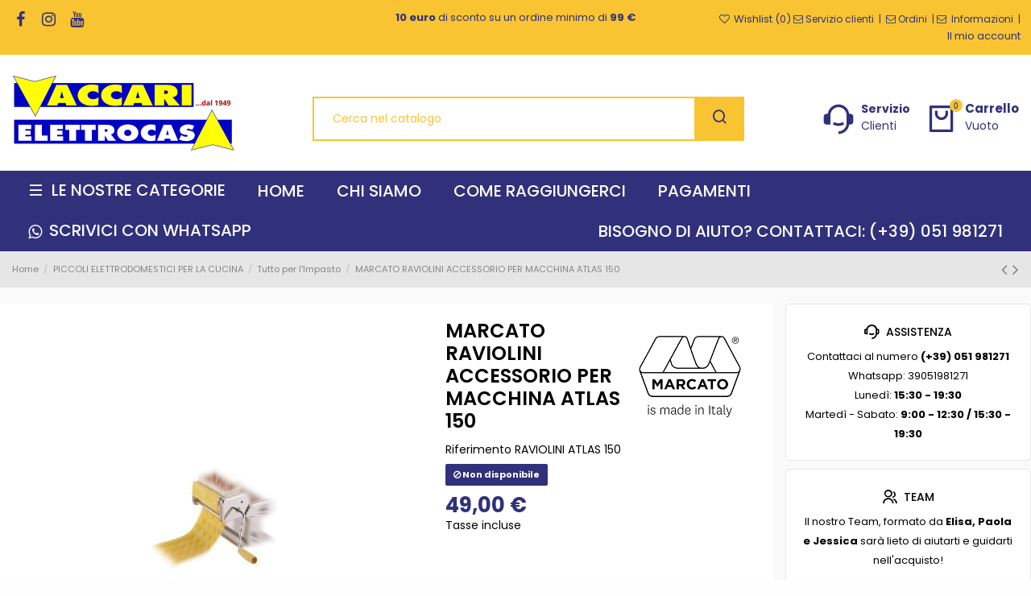

--- FILE ---
content_type: text/html; charset=utf-8
request_url: https://www.vaccarielettrocasa.it/tutto-per-l-impasto/326-marcato-raviolini-accessorio-per-macchina-manualelas-150-at-8000011002149.html
body_size: 33408
content:
<!doctype html>
<html lang="it">

<head>
    
        
  <meta charset="utf-8">


  <meta http-equiv="x-ua-compatible" content="ie=edge">



  


  
  



  <title>MARCATO RAVIOLINI ACCESSORIO PER MACCHINA ATLAS 150</title>
  
    
  
  
    
  
  <meta name="description" content=" 
Accessorio per raviolini per macchina Atlas 150
Con un semplice giro di manovella è possibile ottenere raviolini ripieni di carne o verdura secondo la vostra fantasia. Il ripieno viene chiuso e sigillato tra due sfoglie di pasta che, sagomata dai rulli della macchina, prende forma di raviolo quadrato. ">
  <meta name="keywords" content="">
    
      <link rel="canonical" href="https://www.vaccarielettrocasa.it/tutto-per-l-impasto/326-marcato-raviolini-accessorio-per-macchina-manualelas-150-at-8000011002149.html">
    

  
      

  
     <script type="application/ld+json">
 {
   "@context": "https://schema.org",
   "@type": "Organization",
   "name" : "Vaccari Elettrocasa",
   "url" : "https://www.vaccarielettrocasa.it/"
       ,"logo": {
       "@type": "ImageObject",
       "url":"https://www.vaccarielettrocasa.it/img/logo-1689350849.jpg"
     }
    }
</script>

<script type="application/ld+json">
  {
    "@context": "https://schema.org",
    "@type": "WebPage",
    "isPartOf": {
      "@type": "WebSite",
      "url":  "https://www.vaccarielettrocasa.it/",
      "name": "Vaccari Elettrocasa"
    },
    "name": "MARCATO RAVIOLINI ACCESSORIO PER MACCHINA ATLAS 150",
    "url":  "https://www.vaccarielettrocasa.it/tutto-per-l-impasto/326-marcato-raviolini-accessorio-per-macchina-manualelas-150-at-8000011002149.html"
  }
</script>


  <script type="application/ld+json">
    {
      "@context": "https://schema.org",
      "@type": "BreadcrumbList",
      "itemListElement": [
                  {
            "@type": "ListItem",
            "position": 1,
            "name": "Home",
            "item": "https://www.vaccarielettrocasa.it/"
          },              {
            "@type": "ListItem",
            "position": 2,
            "name": "PICCOLI ELETTRODOMESTICI PER LA CUCINA",
            "item": "https://www.vaccarielettrocasa.it/323-piccoli-elettrodomestici-per-la-cucina"
          },              {
            "@type": "ListItem",
            "position": 3,
            "name": "Tutto per l&#039;Impasto",
            "item": "https://www.vaccarielettrocasa.it/35-tutto-per-l-impasto"
          },              {
            "@type": "ListItem",
            "position": 4,
            "name": "MARCATO RAVIOLINI ACCESSORIO PER MACCHINA ATLAS 150",
            "item": "https://www.vaccarielettrocasa.it/tutto-per-l-impasto/326-marcato-raviolini-accessorio-per-macchina-manualelas-150-at-8000011002149.html"
          }          ]
    }
  </script>


  

  
        <script type="application/ld+json">
  {
    "@context": "https://schema.org/",
    "@type": "Product",
    "@id": "#product-snippet-id",
    "name": "MARCATO RAVIOLINI ACCESSORIO PER MACCHINA ATLAS 150",
    "description": "  Accessorio per raviolini per macchina Atlas 150 Con un semplice giro di manovella è possibile ottenere raviolini ripieni di carne o verdura secondo la vostra fantasia. Il ripieno viene chiuso e sigillato tra due sfoglie di pasta che, sagomata dai rulli della macchina, prende forma di raviolo quadrato. ",
    "category": "Tutto per l&#039;Impasto",
    "image" :"https://www.vaccarielettrocasa.it/460-home_default/marcato-raviolini-accessorio-per-macchina-manualelas-150-at.jpg",    "sku": "RAVIOLINI ATLAS 150",
    "mpn": "RAVIOLINI ATLAS 150"
    ,"gtin13": "8000011002149"
        ,
    "brand": {
      "@type": "Brand",
      "name": "MARCATO"
    }
            ,
    "weight": {
        "@context": "https://schema.org",
        "@type": "QuantitativeValue",
        "value": "2.000000",
        "unitCode": "kg"
    }
        ,
    "offers": {
      "@type": "Offer",
      "priceCurrency": "EUR",
      "name": "MARCATO RAVIOLINI ACCESSORIO PER MACCHINA ATLAS 150",
      "price": "49",
      "url": "https://www.vaccarielettrocasa.it/tutto-per-l-impasto/326-marcato-raviolini-accessorio-per-macchina-manualelas-150-at-8000011002149.html",
      "priceValidUntil": "2026-02-07",
              "image": ["https://www.vaccarielettrocasa.it/460-thickbox_default/marcato-raviolini-accessorio-per-macchina-manualelas-150-at.jpg"],
            "sku": "RAVIOLINI ATLAS 150",
      "mpn": "RAVIOLINI ATLAS 150",
      "gtin13": "8000011002149",              "availability": "https://schema.org/OutOfStock",
      "seller": {
        "@type": "Organization",
        "name": "Vaccari Elettrocasa"
      }
    }
      }
</script>


  
    
  



    <meta property="og:type" content="product">
    <meta property="og:url" content="https://www.vaccarielettrocasa.it/tutto-per-l-impasto/326-marcato-raviolini-accessorio-per-macchina-manualelas-150-at-8000011002149.html">
    <meta property="og:title" content="MARCATO RAVIOLINI ACCESSORIO PER MACCHINA ATLAS 150">
    <meta property="og:site_name" content="Vaccari Elettrocasa">
    <meta property="og:description" content=" 
Accessorio per raviolini per macchina Atlas 150
Con un semplice giro di manovella è possibile ottenere raviolini ripieni di carne o verdura secondo la vostra fantasia. Il ripieno viene chiuso e sigillato tra due sfoglie di pasta che, sagomata dai rulli della macchina, prende forma di raviolo quadrato. ">
            <meta property="og:image" content="https://www.vaccarielettrocasa.it/460-thickbox_default/marcato-raviolini-accessorio-per-macchina-manualelas-150-at.jpg">
        <meta property="og:image:width" content="1663">
        <meta property="og:image:height" content="1663">
    




      <meta name="viewport" content="initial-scale=1,user-scalable=no,maximum-scale=1,width=device-width">
  




  <link rel="icon" type="image/vnd.microsoft.icon" href="https://www.vaccarielettrocasa.it/img/favicon.ico?1689350849">
  <link rel="shortcut icon" type="image/x-icon" href="https://www.vaccarielettrocasa.it/img/favicon.ico?1689350849">
      <link rel="apple-touch-icon" href="/img/cms/vaccarux2.png">
        <link rel="icon" sizes="192x192" href="/img/cms/vaccarux2.png">
  




    <link rel="stylesheet" href="https://www.vaccarielettrocasa.it/themes/warehouse/assets/css/theme.css" type="text/css" media="all">
  <link rel="stylesheet" href="/modules/ps_checkout/views/css/payments.css?version=7.5.0.7" type="text/css" media="all">
  <link rel="stylesheet" href="https://www.vaccarielettrocasa.it/modules/paypal/views/css/paypal_fo.css" type="text/css" media="all">
  <link rel="stylesheet" href="https://www.vaccarielettrocasa.it/modules/revsliderprestashop/public/assets/css/rs6.css" type="text/css" media="all">
  <link rel="stylesheet" href="https://www.vaccarielettrocasa.it/modules/codfee/views/css/codfee_1.6.css" type="text/css" media="all">
  <link rel="stylesheet" href="https://www.vaccarielettrocasa.it/js/jquery/plugins/fancybox/jquery.fancybox.css" type="text/css" media="all">
  <link rel="stylesheet" href="https://www.vaccarielettrocasa.it/modules/iqitelementor/views/css/frontend.min.css" type="text/css" media="all">
  <link rel="stylesheet" href="https://www.vaccarielettrocasa.it/modules/iqitmegamenu/views/css/front.css" type="text/css" media="all">
  <link rel="stylesheet" href="https://www.vaccarielettrocasa.it/modules/iqitsizecharts/views/css/front.css" type="text/css" media="all">
  <link rel="stylesheet" href="https://www.vaccarielettrocasa.it/modules/iqitthemeeditor/views/css/custom_s_1.css" type="text/css" media="all">
  <link rel="stylesheet" href="https://www.vaccarielettrocasa.it/modules/iqitwishlist/views/css/front.css" type="text/css" media="all">
  <link rel="stylesheet" href="https://www.vaccarielettrocasa.it/modules/iqitextendedproduct/views/css/front.css" type="text/css" media="all">
  <link rel="stylesheet" href="https://www.vaccarielettrocasa.it/themes/warehouse/modules/ph_simpleblog/views/css/ph_simpleblog-17.css" type="text/css" media="all">
  <link rel="stylesheet" href="https://www.vaccarielettrocasa.it/modules/ph_simpleblog/css/custom.css" type="text/css" media="all">
  <link rel="stylesheet" href="https://www.vaccarielettrocasa.it/modules/iqitsociallogin/views/css/front.css" type="text/css" media="all">
  <link rel="stylesheet" href="https://www.vaccarielettrocasa.it/modules/iqitmegamenu/views/css/iqitmegamenu_s_1.css" type="text/css" media="all">
  <link rel="stylesheet" href="https://www.vaccarielettrocasa.it/themes/carnova/assets/css/font-awesome/css/font-awesome.css" type="text/css" media="all">
  <link rel="stylesheet" href="https://www.vaccarielettrocasa.it/themes/carnova/assets/css/custom.css" type="text/css" media="all">
	 
<link rel="stylesheet" href="/themes/carnova/assets/css/custom2.css" type="text/css" media="all">




<link rel="preload" as="font"
      href="/themes/carnova/assets/css/font-awesome/fonts/fontawesome-webfont.woff?v=4.7.0"
      type="font/woff" crossorigin="anonymous">
<link rel="preload" as="font"
      href="/themes/carnova/assets/css/font-awesome/fonts/fontawesome-webfont.woff2?v=4.7.0"
      type="font/woff2" crossorigin="anonymous">


<link  rel="preload stylesheet"  as="style" href="/themes/carnova/assets/css/font-awesome/css/font-awesome-preload.css"
       type="text/css" crossorigin="anonymous">

<link href="https://cdn.jsdelivr.net/npm/remixicon@2.5.0/fonts/remixicon.min.css" rel="stylesheet preload">




  

  <script>
        var elementorFrontendConfig = {"isEditMode":"","stretchedSectionContainer":"","instagramToken":false,"is_rtl":false,"ajax_csfr_token_url":"https:\/\/www.vaccarielettrocasa.it\/module\/iqitelementor\/Actions?process=handleCsfrToken&ajax=1"};
        var iqitTheme = {"rm_sticky":"0","rm_breakpoint":0,"op_preloader":"0","cart_style":"side","cart_confirmation":"modal","h_layout":"1","f_fixed":"","f_layout":"1","h_absolute":"0","h_sticky":"0","hw_width":"inherit","mm_content":"desktop","hm_submenu_width":"fullwidth-background","h_search_type":"full","pl_lazyload":true,"pl_infinity":false,"pl_rollover":true,"pl_crsl_autoplay":false,"pl_slider_ld":4,"pl_slider_d":4,"pl_slider_t":3,"pl_slider_p":1,"pp_thumbs":"bottom","pp_zoom":"inner","pp_image_layout":"carousel","pp_tabs":"tabh","pl_grid_qty":false};
        var iqitextendedproduct = {"speed":"70","hook":"modal"};
        var iqitfdc_from = 0;
        var iqitmegamenu = {"sticky":"false","containerSelector":"#wrapper > .container"};
        var iqitwishlist = {"nbProducts":0};
        var prestashop = {"cart":{"products":[],"totals":{"total":{"type":"total","label":"Totale","amount":0,"value":"0,00\u00a0\u20ac"},"total_including_tax":{"type":"total","label":"Totale (tasse incl.)","amount":0,"value":"0,00\u00a0\u20ac"},"total_excluding_tax":{"type":"total","label":"Totale (tasse escl.)","amount":0,"value":"0,00\u00a0\u20ac"}},"subtotals":{"products":{"type":"products","label":"Totale parziale","amount":0,"value":"0,00\u00a0\u20ac"},"discounts":null,"shipping":{"type":"shipping","label":"Spedizione","amount":0,"value":""},"tax":{"type":"tax","label":"Iva inclusa","amount":0,"value":"0,00\u00a0\u20ac"}},"products_count":0,"summary_string":"0 articoli","vouchers":{"allowed":1,"added":[]},"discounts":[],"minimalPurchase":0,"minimalPurchaseRequired":""},"currency":{"id":2,"name":"Euro","iso_code":"EUR","iso_code_num":"978","sign":"\u20ac"},"customer":{"lastname":null,"firstname":null,"email":null,"birthday":null,"newsletter":null,"newsletter_date_add":null,"optin":null,"website":null,"company":null,"siret":null,"ape":null,"is_logged":false,"gender":{"type":null,"name":null},"addresses":[]},"language":{"name":"Italiano (Italian)","iso_code":"it","locale":"it-IT","language_code":"it-it","is_rtl":"0","date_format_lite":"d\/m\/Y","date_format_full":"d\/m\/Y H:i:s","id":2},"page":{"title":"","canonical":"https:\/\/www.vaccarielettrocasa.it\/tutto-per-l-impasto\/326-marcato-raviolini-accessorio-per-macchina-manualelas-150-at-8000011002149.html","meta":{"title":"MARCATO RAVIOLINI ACCESSORIO PER MACCHINA ATLAS 150","description":"\u00a0\nAccessorio per raviolini per macchina Atlas 150\nCon un semplice giro di manovella \u00e8 possibile ottenere raviolini ripieni di carne o verdura secondo la vostra fantasia. Il ripieno viene chiuso e sigillato tra due sfoglie di pasta che, sagomata dai rulli della macchina, prende forma di raviolo quadrato. ","keywords":"","robots":"index"},"page_name":"product","body_classes":{"lang-it":true,"lang-rtl":false,"country-IT":true,"currency-EUR":true,"layout-full-width":true,"page-product":true,"tax-display-enabled":true,"product-id-326":true,"product-MARCATO RAVIOLINI ACCESSORIO PER MACCHINA ATLAS 150":true,"product-id-category-35":true,"product-id-manufacturer-38":true,"product-id-supplier-0":true,"product-available-for-order":true},"admin_notifications":[]},"shop":{"name":"Vaccari Elettrocasa","logo":"https:\/\/www.vaccarielettrocasa.it\/img\/logo-1689350849.jpg","stores_icon":"https:\/\/www.vaccarielettrocasa.it\/img\/logo_stores.png","favicon":"https:\/\/www.vaccarielettrocasa.it\/img\/favicon.ico"},"urls":{"base_url":"https:\/\/www.vaccarielettrocasa.it\/","current_url":"https:\/\/www.vaccarielettrocasa.it\/tutto-per-l-impasto\/326-marcato-raviolini-accessorio-per-macchina-manualelas-150-at-8000011002149.html","shop_domain_url":"https:\/\/www.vaccarielettrocasa.it","img_ps_url":"https:\/\/www.vaccarielettrocasa.it\/img\/","img_cat_url":"https:\/\/www.vaccarielettrocasa.it\/img\/c\/","img_lang_url":"https:\/\/www.vaccarielettrocasa.it\/img\/l\/","img_prod_url":"https:\/\/www.vaccarielettrocasa.it\/img\/p\/","img_manu_url":"https:\/\/www.vaccarielettrocasa.it\/img\/m\/","img_sup_url":"https:\/\/www.vaccarielettrocasa.it\/img\/su\/","img_ship_url":"https:\/\/www.vaccarielettrocasa.it\/img\/s\/","img_store_url":"https:\/\/www.vaccarielettrocasa.it\/img\/st\/","img_col_url":"https:\/\/www.vaccarielettrocasa.it\/img\/co\/","img_url":"https:\/\/www.vaccarielettrocasa.it\/themes\/carnova\/assets\/img\/","css_url":"https:\/\/www.vaccarielettrocasa.it\/themes\/carnova\/assets\/css\/","js_url":"https:\/\/www.vaccarielettrocasa.it\/themes\/carnova\/assets\/js\/","pic_url":"https:\/\/www.vaccarielettrocasa.it\/upload\/","pages":{"address":"https:\/\/www.vaccarielettrocasa.it\/indirizzo","addresses":"https:\/\/www.vaccarielettrocasa.it\/indirizzi","authentication":"https:\/\/www.vaccarielettrocasa.it\/login","cart":"https:\/\/www.vaccarielettrocasa.it\/carrello","category":"https:\/\/www.vaccarielettrocasa.it\/index.php?controller=category","cms":"https:\/\/www.vaccarielettrocasa.it\/index.php?controller=cms","contact":"https:\/\/www.vaccarielettrocasa.it\/contattaci","discount":"https:\/\/www.vaccarielettrocasa.it\/buoni-sconto","guest_tracking":"https:\/\/www.vaccarielettrocasa.it\/tracciatura-ospite","history":"https:\/\/www.vaccarielettrocasa.it\/cronologia-ordini","identity":"https:\/\/www.vaccarielettrocasa.it\/dati-personali","index":"https:\/\/www.vaccarielettrocasa.it\/","my_account":"https:\/\/www.vaccarielettrocasa.it\/account","order_confirmation":"https:\/\/www.vaccarielettrocasa.it\/conferma-ordine","order_detail":"https:\/\/www.vaccarielettrocasa.it\/index.php?controller=order-detail","order_follow":"https:\/\/www.vaccarielettrocasa.it\/segui-ordine","order":"https:\/\/www.vaccarielettrocasa.it\/ordine","order_return":"https:\/\/www.vaccarielettrocasa.it\/index.php?controller=order-return","order_slip":"https:\/\/www.vaccarielettrocasa.it\/buono-ordine","pagenotfound":"https:\/\/www.vaccarielettrocasa.it\/pagina-non-trovata","password":"https:\/\/www.vaccarielettrocasa.it\/recupero-password","pdf_invoice":"https:\/\/www.vaccarielettrocasa.it\/index.php?controller=pdf-invoice","pdf_order_return":"https:\/\/www.vaccarielettrocasa.it\/index.php?controller=pdf-order-return","pdf_order_slip":"https:\/\/www.vaccarielettrocasa.it\/index.php?controller=pdf-order-slip","prices_drop":"https:\/\/www.vaccarielettrocasa.it\/offerte","product":"https:\/\/www.vaccarielettrocasa.it\/index.php?controller=product","search":"https:\/\/www.vaccarielettrocasa.it\/ricerca","sitemap":"https:\/\/www.vaccarielettrocasa.it\/mappa-del-sito","stores":"https:\/\/www.vaccarielettrocasa.it\/negozi","supplier":"https:\/\/www.vaccarielettrocasa.it\/fornitori","register":"https:\/\/www.vaccarielettrocasa.it\/login?create_account=1","order_login":"https:\/\/www.vaccarielettrocasa.it\/ordine?login=1"},"alternative_langs":[],"theme_assets":"\/themes\/carnova\/assets\/","actions":{"logout":"https:\/\/www.vaccarielettrocasa.it\/?mylogout="},"no_picture_image":{"bySize":{"small_default":{"url":"https:\/\/www.vaccarielettrocasa.it\/img\/p\/it-default-small_default.jpg","width":127,"height":98},"cart_default":{"url":"https:\/\/www.vaccarielettrocasa.it\/img\/p\/it-default-cart_default.jpg","width":125,"height":125},"home_default":{"url":"https:\/\/www.vaccarielettrocasa.it\/img\/p\/it-default-home_default.jpg","width":278,"height":278},"medium_default":{"url":"https:\/\/www.vaccarielettrocasa.it\/img\/p\/it-default-medium_default.jpg","width":455,"height":455},"large_default":{"url":"https:\/\/www.vaccarielettrocasa.it\/img\/p\/it-default-large_default.jpg","width":800,"height":800},"thickbox_default":{"url":"https:\/\/www.vaccarielettrocasa.it\/img\/p\/it-default-thickbox_default.jpg","width":1663,"height":1663}},"small":{"url":"https:\/\/www.vaccarielettrocasa.it\/img\/p\/it-default-small_default.jpg","width":127,"height":98},"medium":{"url":"https:\/\/www.vaccarielettrocasa.it\/img\/p\/it-default-medium_default.jpg","width":455,"height":455},"large":{"url":"https:\/\/www.vaccarielettrocasa.it\/img\/p\/it-default-thickbox_default.jpg","width":1663,"height":1663},"legend":""}},"configuration":{"display_taxes_label":true,"display_prices_tax_incl":true,"is_catalog":false,"show_prices":true,"opt_in":{"partner":false},"quantity_discount":{"type":"discount","label":"Sconto unit\u00e0"},"voucher_enabled":1,"return_enabled":0},"field_required":[],"breadcrumb":{"links":[{"title":"Home","url":"https:\/\/www.vaccarielettrocasa.it\/"},{"title":"PICCOLI ELETTRODOMESTICI PER LA CUCINA","url":"https:\/\/www.vaccarielettrocasa.it\/323-piccoli-elettrodomestici-per-la-cucina"},{"title":"Tutto per l'Impasto","url":"https:\/\/www.vaccarielettrocasa.it\/35-tutto-per-l-impasto"},{"title":"MARCATO RAVIOLINI ACCESSORIO PER MACCHINA ATLAS 150","url":"https:\/\/www.vaccarielettrocasa.it\/tutto-per-l-impasto\/326-marcato-raviolini-accessorio-per-macchina-manualelas-150-at-8000011002149.html"}],"count":4},"link":{"protocol_link":"https:\/\/","protocol_content":"https:\/\/"},"time":1769141226,"static_token":"4aab6cc0f3347f70b184bb2fee23bf5b","token":"c61d198621a45626b5c975b9b5e2e979","debug":false};
        var ps_checkoutApplePayUrl = "https:\/\/www.vaccarielettrocasa.it\/module\/ps_checkout\/applepay?token=4aab6cc0f3347f70b184bb2fee23bf5b";
        var ps_checkoutAutoRenderDisabled = false;
        var ps_checkoutCancelUrl = "https:\/\/www.vaccarielettrocasa.it\/module\/ps_checkout\/cancel?token=4aab6cc0f3347f70b184bb2fee23bf5b";
        var ps_checkoutCardBrands = ["MASTERCARD","VISA","AMEX"];
        var ps_checkoutCardFundingSourceImg = "\/modules\/ps_checkout\/views\/img\/payment-cards.png";
        var ps_checkoutCardLogos = {"AMEX":"\/modules\/ps_checkout\/views\/img\/amex.svg","CB_NATIONALE":"\/modules\/ps_checkout\/views\/img\/cb.svg","DINERS":"\/modules\/ps_checkout\/views\/img\/diners.svg","DISCOVER":"\/modules\/ps_checkout\/views\/img\/discover.svg","JCB":"\/modules\/ps_checkout\/views\/img\/jcb.svg","MAESTRO":"\/modules\/ps_checkout\/views\/img\/maestro.svg","MASTERCARD":"\/modules\/ps_checkout\/views\/img\/mastercard.svg","UNIONPAY":"\/modules\/ps_checkout\/views\/img\/unionpay.svg","VISA":"\/modules\/ps_checkout\/views\/img\/visa.svg"};
        var ps_checkoutCartProductCount = 0;
        var ps_checkoutCheckUrl = "https:\/\/www.vaccarielettrocasa.it\/module\/ps_checkout\/check?token=4aab6cc0f3347f70b184bb2fee23bf5b";
        var ps_checkoutCheckoutTranslations = {"checkout.go.back.label":"Processo di acquisto","checkout.go.back.link.title":"Torna al pagamento","checkout.card.payment":"Pagamento con carta","checkout.page.heading":"Riepilogo dell\u2019ordine","checkout.cart.empty":"Il tuo carrello \u00e8 vuoto.","checkout.page.subheading.card":"Carta","checkout.page.subheading.paypal":"PayPal","checkout.payment.by.card":"Hai scelto di pagare con una carta.","checkout.payment.by.paypal":"Hai scelto di pagare con PayPal.","checkout.order.summary":"Ecco un riepilogo del tuo ordine:","checkout.order.amount.total":"L\u2019importo totale del tuo ordine ammonta a","checkout.order.included.tax":"(IVA inclusa)","checkout.order.confirm.label":"Confermare l\u2019ordine facendo clic su \u201cConfermo l\u2019ordine\u201d","checkout.payment.token.delete.modal.header":"Eliminare questo metodo di pagamento?","checkout.payment.token.delete.modal.content":"Il seguente metodo di pagamento sar\u00e0 eliminato dal tuo account:","checkout.payment.token.delete.modal.confirm-button":"Elimina metodo di pagamento","checkout.payment.loader.processing-request":"Attendere, stiamo elaborando la tua richiesta","checkout.payment.others.link.label":"Altri metodi di pagamento","checkout.payment.others.confirm.button.label":"Confermo l\u2019ordine","checkout.form.error.label":"Si \u00e8 verificato un errore durante il pagamento. Riprova o contatta il team di supporto.","loader-component.label.header":"Grazie per l\u2019acquisto!","loader-component.label.body":"Si prega di attendere durante l'elaborazione del tuo pagamento","loader-component.label.body.longer":"Ci stiamo impiegando pi\u00f9 del previsto. Attendere prego\u2026","payment-method-logos.title":"Pagamenti sicuri al 100%.","express-button.cart.separator":"o","express-button.checkout.express-checkout":"Acquisto rapido","ok":"Ok","cancel":"Annulla","paypal.hosted-fields.label.card-name":"Nome del titolare","paypal.hosted-fields.placeholder.card-name":"Nome del titolare","paypal.hosted-fields.label.card-number":"Numero di carta","paypal.hosted-fields.placeholder.card-number":"Numero di carta","paypal.hosted-fields.label.expiration-date":"Data di scadenza","paypal.hosted-fields.placeholder.expiration-date":"MM\/YY","paypal.hosted-fields.label.cvv":"CVC","paypal.hosted-fields.placeholder.cvv":"XXX","error.paypal-sdk":"Nessuna istanza del SDK JavaScript di PayPal","error.google-pay-sdk":"Nessuna istanza del SDK JavaScript di Google Pay","error.apple-pay-sdk":"Nessuna istanza del SDK JavaScript di Apple Pay","error.google-pay.transaction-info":"Si \u00e8 verificato un errore durante il recupero delle informazioni sulla transazione Google Pay","error.apple-pay.payment-request":"Si \u00e8 verificato un errore durante il recupero della richiesta di pagamento Apple Pay","error.paypal-sdk.contingency.cancel":"Autenticazione del titolare della carta annullata. Si prega di scegliere un altro metodo di pagamento o riprovare.","error.paypal-sdk.contingency.error":"Si \u00e8 verificato un errore durante l'autenticazione del titolare della carta. Si prega di scegliere un altro metodo di pagamento o riprovare.","error.paypal-sdk.contingency.failure":"Autenticazione del titolare della carta fallita. Si prega di scegliere un altro metodo di pagamento o riprovare.","error.paypal-sdk.contingency.unknown":"L'identit\u00e0 del titolare della carta non pu\u00f2 essere verificata. Si prega di scegliere un altro metodo di pagamento o riprovare.","APPLE_PAY_MERCHANT_SESSION_VALIDATION_ERROR":"Non possiamo elaborare il tuo pagamento Apple Pay al momento. Questo potrebbe essere dovuto a un problema di verifica della configurazione del pagamento per questo sito. Riprova pi\u00f9 tardi o scegli un altro metodo di pagamento.","APPROVE_APPLE_PAY_VALIDATION_ERROR":"Abbiamo riscontrato un problema durante l\u2019elaborazione del tuo pagamento Apple Pay. Verifica i dettagli del tuo ordine e riprova o utilizza un altro metodo di pagamento."};
        var ps_checkoutCheckoutUrl = "https:\/\/www.vaccarielettrocasa.it\/ordine";
        var ps_checkoutConfirmUrl = "https:\/\/www.vaccarielettrocasa.it\/conferma-ordine";
        var ps_checkoutCreateUrl = "https:\/\/www.vaccarielettrocasa.it\/module\/ps_checkout\/create?token=4aab6cc0f3347f70b184bb2fee23bf5b";
        var ps_checkoutCustomMarks = [];
        var ps_checkoutExpressCheckoutCartEnabled = false;
        var ps_checkoutExpressCheckoutOrderEnabled = false;
        var ps_checkoutExpressCheckoutProductEnabled = false;
        var ps_checkoutExpressCheckoutSelected = false;
        var ps_checkoutExpressCheckoutUrl = "https:\/\/www.vaccarielettrocasa.it\/module\/ps_checkout\/ExpressCheckout?token=4aab6cc0f3347f70b184bb2fee23bf5b";
        var ps_checkoutFundingSource = "paypal";
        var ps_checkoutFundingSourcesSorted = ["paypal","paylater","card","blik"];
        var ps_checkoutGooglePayUrl = "https:\/\/www.vaccarielettrocasa.it\/module\/ps_checkout\/googlepay?token=4aab6cc0f3347f70b184bb2fee23bf5b";
        var ps_checkoutHostedFieldsContingencies = "SCA_WHEN_REQUIRED";
        var ps_checkoutHostedFieldsEnabled = true;
        var ps_checkoutIconsPath = "\/modules\/ps_checkout\/views\/img\/icons\/";
        var ps_checkoutLoaderImage = "\/modules\/ps_checkout\/views\/img\/loader.svg";
        var ps_checkoutPartnerAttributionId = "PrestaShop_Cart_PSXO_PSDownload";
        var ps_checkoutPayLaterCartPageButtonEnabled = false;
        var ps_checkoutPayLaterCategoryPageBannerEnabled = false;
        var ps_checkoutPayLaterHomePageBannerEnabled = false;
        var ps_checkoutPayLaterOrderPageBannerEnabled = false;
        var ps_checkoutPayLaterOrderPageButtonEnabled = false;
        var ps_checkoutPayLaterOrderPageMessageEnabled = false;
        var ps_checkoutPayLaterProductPageBannerEnabled = false;
        var ps_checkoutPayLaterProductPageButtonEnabled = false;
        var ps_checkoutPayLaterProductPageMessageEnabled = false;
        var ps_checkoutPayPalButtonConfiguration = "";
        var ps_checkoutPayPalEnvironment = "LIVE";
        var ps_checkoutPayPalOrderId = "";
        var ps_checkoutPayPalSdkConfig = {"clientId":"AXjYFXWyb4xJCErTUDiFkzL0Ulnn-bMm4fal4G-1nQXQ1ZQxp06fOuE7naKUXGkq2TZpYSiI9xXbs4eo","merchantId":"727F44PYV4RLN","currency":"EUR","intent":"capture","commit":"false","vault":"false","integrationDate":"2022-14-06","dataPartnerAttributionId":"PrestaShop_Cart_PSXO_PSDownload","dataCspNonce":"","dataEnable3ds":"true","disableFunding":"bancontact,eps,ideal,mybank,p24","enableFunding":"paylater","components":"marks,funding-eligibility"};
        var ps_checkoutPayWithTranslations = {"paypal":"Paga con un conto PayPal","paylater":"Paga a rate con PayPal Pay Later","card":"Paga tramite carta - Pagamenti sicuri al 100%.","blik":"Paga tramite BLIK"};
        var ps_checkoutPaymentMethodLogosTitleImg = "\/modules\/ps_checkout\/views\/img\/icons\/lock_checkout.svg";
        var ps_checkoutPaymentUrl = "https:\/\/www.vaccarielettrocasa.it\/module\/ps_checkout\/payment?token=4aab6cc0f3347f70b184bb2fee23bf5b";
        var ps_checkoutRenderPaymentMethodLogos = true;
        var ps_checkoutValidateUrl = "https:\/\/www.vaccarielettrocasa.it\/module\/ps_checkout\/validate?token=4aab6cc0f3347f70b184bb2fee23bf5b";
        var ps_checkoutVaultUrl = "https:\/\/www.vaccarielettrocasa.it\/module\/ps_checkout\/vault?token=4aab6cc0f3347f70b184bb2fee23bf5b";
        var ps_checkoutVersion = "7.5.0.7";
        var psemailsubscription_subscription = "https:\/\/www.vaccarielettrocasa.it\/module\/ps_emailsubscription\/subscription";
      </script>



  <script type="text/javascript">
var _iub = _iub || [];
_iub.csConfiguration = {"siteId":354024,"whitelabel":false,"cookiePolicyId":935273,"lang":"it", "banner":{ "acceptButtonDisplay":true,"closeButtonRejects":true,"customizeButtonDisplay":true,"explicitWithdrawal":true,"logo":null }};
</script>
<script type="text/javascript" src="//cdn.iubenda.com/cs/iubenda_cs.js" charset="UTF-8" async></script>
			<script type='text/javascript'>
				var iCallback = function(){};

				if('callback' in _iub.csConfiguration) {
					if('onConsentGiven' in _iub.csConfiguration.callback) iCallback = _iub.csConfiguration.callback.onConsentGiven;

					_iub.csConfiguration.callback.onConsentGiven = function() {
						iCallback();

						jQuery('noscript._no_script_iub').each(function (a, b) { var el = jQuery(b); el.after(el.html()); });
					};
				};
			</script>



    
            <meta property="product:pretax_price:amount" content="40.16393">
        <meta property="product:pretax_price:currency" content="EUR">
        <meta property="product:price:amount" content="49">
        <meta property="product:price:currency" content="EUR">
                <meta property="product:weight:value" content="2.000000">
        <meta property="product:weight:units" content="kg">
    
    

    </head>

<body id="product" class="lang-it country-it currency-eur layout-full-width page-product tax-display-enabled product-id-326 product-marcato-raviolini-accessorio-per-macchina-atlas-150 product-id-category-35 product-id-manufacturer-38 product-id-supplier-0 product-available-for-order body-desktop-header-style-w-1">


    




    


<main id="main-page-content"  >
    
            

    <header id="header" class="desktop-header-style-w-1">
        
            
  <div class="header-banner">
    
  </div>




            <nav class="header-nav">
        <div class="container">
    
        <div class="row justify-content-between">
            <div class="col col-auto col-md left-nav">
                 <div class="d-inline-block"> 

<ul class="social-links _topbar" itemscope itemtype="https://schema.org/Organization" itemid="#store-organization">
    <li class="facebook"><a itemprop="sameAs" href="https://www.facebook.com/vaccarielettrocasa.it" target="_blank" rel="noreferrer noopener"><i class="fa fa-facebook fa-fw" aria-hidden="true"></i></a></li>    <li class="instagram"><a itemprop="sameAs" href="https://www.instagram.com/vaccarielettrocasa_crevalcore/" target="_blank" rel="noreferrer noopener"><i class="fa fa-instagram fa-fw" aria-hidden="true"></i></a></li>      <li class="youtube"><a href="https://www.youtube.com/@vaccarielettrocasa2985" target="_blank" rel="noreferrer noopener"><i class="fa fa-youtube fa-fw" aria-hidden="true"></i></a></li>    </ul>

 </div>                 
            </div>
            <div class="col col-auto center-nav text-center">
                
      
    <div id="iqithtmlandbanners-block-2"  class="d-inline-block">
        <div class="rte-content d-inline-block">
            <p style="text-align:center;"></p>
<p style="text-align:center;font-size:13px;"><strong>10 euro</strong> di sconto su un ordine minimo di <strong>99 €</strong></p>
        </div>
    </div>


  

             </div>
            <div class="col col-auto col-md right-nav text-right">
                <div class="d-inline-block">
    <a href="//www.vaccarielettrocasa.it/module/iqitwishlist/view">
        <i class="fa fa-heart-o fa-fw" aria-hidden="true"></i> Wishlist (<span
                id="iqitwishlist-nb"></span>)
    </a>
</div>

      
    <div id="iqithtmlandbanners-block-3"  class="d-inline-block">
        <div class="rte-content d-inline-block">
            <p class="font-size: 13px;"><i class="fa fa-envelope-o"></i><a href="mailto:servizioclienti@vaccarielettrocasa.it"> Servizio clienti</a>  |  <i class="fa fa-envelope-o"></i> <a href="mailto:ordini@vaccarielettrocasa.it"> Ordini</a>  | <i class="fa fa-envelope-o"></i>  <a href="mailto:info@vaccarielettrocasa.it">Informazioni  </a>|</p>
        </div>
    </div>


  
            <div class="block-iqitlinksmanager block-iqitlinksmanager-4 block-links-inline d-inline-block">
            <ul>
                                                            <li>
                            <a
                                    href="https://www.vaccarielettrocasa.it/account"
                                    title=""                                                                >
                                Il mio account
                            </a>
                        </li>
                                                </ul>
        </div>
    
             </div>
        </div>

                        </div>
            </nav>
        



<div id="desktop-header" class="desktop-header-style-1">
    
            
<div class="header-top">
    <div id="desktop-header-container" class="container">
        <div class="row align-items-center">
                            <div class="col col-auto col-header-left">
                    <div id="desktop_logo">
                        
  <a href="https://www.vaccarielettrocasa.it/">
    <img class="logo img-fluid"
         src="https://www.vaccarielettrocasa.it/img/logo-1689350849.jpg"
          srcset="/img/cms/vaccarux2.png 2x"         alt="Vaccari Elettrocasa"
         width="276"
         height="94"
    >
  </a>

                    </div>
                    
                </div>
                <div class="col col-header-center">
                                        <!-- Block search module TOP -->

<!-- Block search module TOP -->
<div id="search_widget" class="search-widget" data-search-controller-url="https://www.vaccarielettrocasa.it/module/iqitsearch/searchiqit">
    <form method="get" action="https://www.vaccarielettrocasa.it/module/iqitsearch/searchiqit">
        <div class="input-group">
            <input type="text" name="s" value="" data-all-text="Mostra tutti i risultati"
                   data-blog-text="Blog post"
                   data-product-text="Prodotto"
                   data-brands-text="Marca"
                   autocomplete="off" autocorrect="off" autocapitalize="off" spellcheck="false"
                   placeholder="Cerca nel catalogo" class="form-control form-search-control" />
            <button type="submit" class="search-btn">
                <i class="fa fa-search"></i>
            </button>
        </div>
    </form>
</div>
<!-- /Block search module TOP -->

<!-- /Block search module TOP -->


                    
                </div>
                        <div class="col col-auto col-header-right text-right">
                                    
                                            <div id="ps-shoppingcart-wrapper">
    <div id="ps-shoppingcart"
         class="header-cart-default ps-shoppingcart side-cart">
         <div id="blockcart" class="blockcart cart-preview"
         data-refresh-url="//www.vaccarielettrocasa.it/module/ps_shoppingcart/ajax">
        <a id="cart-toogle" class="cart-toogle header-btn header-cart-btn" data-toggle="dropdown" data-display="static">
            <i class="fa fa-shopping-bag fa-fw icon" aria-hidden="true"><span class="cart-products-count-btn  d-none">0</span></i>
            <span class="info-wrapper">
<div class="cart-section-custom">
            <span class="title cart-custom">Carrello</span>
            <span class="title sub">Acquisti</span>
</div>
            <span class="cart-toggle-details">
            <span class="text-faded cart-separator"> / </span>

                            Vuoto
                        </span>
            </span>
        </a>
        <div id="_desktop_blockcart-content" class="dropdown-menu-custom dropdown-menu">
    <div id="blockcart-content" class="blockcart-content" >
        <div class="cart-title">
            <span class="modal-title">Il tuo carrello</span>
            <button type="button" id="js-cart-close" class="close">
                <span>×</span>
            </button>
            <hr>
        </div>
                    <span class="no-items">Non ci sono più articoli nel tuo carrello</span>
            </div>
</div> </div>




    </div>
</div>

                                        
                
                <div id="user_info">
            <a
                href="https://www.vaccarielettrocasa.it/account"
                title="Accedi al tuo account cliente"
                rel="nofollow"
        ><i class="fa fa-user" aria-hidden="true"></i>
            <span>Accedi</span>
        </a>
    </div>

				<div class="customer_care_header">
					<a class="customer-care-link" href="/content/10-servizio-clienti">
					<i class="ri-customer-service-2-fill"></i> 
						<div class="prova">Servizio
							<div class="care_text"> Clienti</div>
						</div>
					</a>
				</div>
                
            </div>
            <div class="col-12">
                <div class="row">
                    
                </div>
            </div>
        </div>
    </div>
</div>
<div class="container iqit-megamenu-container"><div id="iqitmegamenu-wrapper" class="iqitmegamenu-wrapper iqitmegamenu-all">
	<div class="container container-iqitmegamenu">
		<div id="iqitmegamenu-horizontal" class="iqitmegamenu  clearfix" role="navigation">

						
			<nav id="cbp-hrmenu" class="cbp-hrmenu cbp-horizontal cbp-hrsub-narrow">
				<ul>
											<li id="cbp-hrmenu-tab-7"
							class="cbp-hrmenu-tab cbp-hrmenu-tab-7  cbp-has-submeu">
							<a href="https://www.vaccarielettrocasa.it/" class="nav-link" 
										>
										

										<span class="cbp-tab-title"> <i
												class="icon fa fa-align-justify cbp-mainlink-icon"></i>
											Le nostre categorie											<i class="fa fa-angle-down cbp-submenu-aindicator"></i></span>
																			</a>
																			<div class="cbp-hrsub col-9">
											<div class="cbp-hrsub-inner">
												<div class="container iqitmegamenu-submenu-container">
																											<div class="cbp-tabs-container">
															<div class="row no-gutters">
																<div class="tabs-links col-2">
																	<ul class="cbp-hrsub-tabs-names cbp-tabs-names">
																																																									<li class="innertab-28 ">
																					<a data-target="#iq-28-innertab-7"
																						 href="https://www.vaccarielettrocasa.it/60-voglio-solo-il-made-in-italy"
																																												class="nav-link active">
																																																																		Selezione Made in Italy 																																												<i
																							class="fa fa-angle-right cbp-submenu-it-indicator"></i></a><span
																						class="cbp-inner-border-hider"></span>
																				</li>
																																							<li class="innertab-13 ">
																					<a data-target="#iq-13-innertab-7"
																						 href="https://www.vaccarielettrocasa.it/219-smeg-piccoli-elettrodomestici-smeg50style"
																																												class="nav-link ">
																																																																		SMEG 																																												<i
																							class="fa fa-angle-right cbp-submenu-it-indicator"></i></a><span
																						class="cbp-inner-border-hider"></span>
																				</li>
																																							<li class="innertab-29 ">
																					<a data-target="#iq-29-innertab-7"
																						 href="https://www.vaccarielettrocasa.it/323-piccoli-elettrodomestici-per-la-cucina"
																																												class="nav-link ">
																																																																		Piccoli Elettrodomestici 																																												<i
																							class="fa fa-angle-right cbp-submenu-it-indicator"></i></a><span
																						class="cbp-inner-border-hider"></span>
																				</li>
																																							<li class="innertab-30 ">
																					<a data-target="#iq-30-innertab-7"
																						 href="https://www.vaccarielettrocasa.it/306-cura-e-bellezza-della-persona"
																																												class="nav-link ">
																																																																		Beauty 																																												<i
																							class="fa fa-angle-right cbp-submenu-it-indicator"></i></a><span
																						class="cbp-inner-border-hider"></span>
																				</li>
																																							<li class="innertab-31 ">
																					<a data-target="#iq-31-innertab-7"
																						 href="https://www.vaccarielettrocasa.it/58-stiro-e-cura-dei-capi"
																																												class="nav-link ">
																																																																		Stiro e Cura dei capi 																																												<i
																							class="fa fa-angle-right cbp-submenu-it-indicator"></i></a><span
																						class="cbp-inner-border-hider"></span>
																				</li>
																																							<li class="innertab-32 ">
																					<a data-target="#iq-32-innertab-7"
																						 href="https://www.vaccarielettrocasa.it/61-pulizia-e-igiene-della-casa"
																																												class="nav-link ">
																																																																		Pulizia e Igiene della casa 																																												<i
																							class="fa fa-angle-right cbp-submenu-it-indicator"></i></a><span
																						class="cbp-inner-border-hider"></span>
																				</li>
																																							<li class="innertab-33 ">
																					<a data-target="#iq-33-innertab-7"
																						 href="https://www.vaccarielettrocasa.it/74-prodotti-per-la-manutenzione-degli-elettrodomestici"
																																												class="nav-link ">
																																																																		Prodotti per la cura elettrodomestici 																																												<i
																							class="fa fa-angle-right cbp-submenu-it-indicator"></i></a><span
																						class="cbp-inner-border-hider"></span>
																				</li>
																																							<li class="innertab-34 ">
																					<a data-target="#iq-34-innertab-7"
																						 href="https://www.vaccarielettrocasa.it/68-ventilatori-riscaldamento-e-aria-pulita"
																																												class="nav-link ">
																																																																		Trattamento Aria 																																												<i
																							class="fa fa-angle-right cbp-submenu-it-indicator"></i></a><span
																						class="cbp-inner-border-hider"></span>
																				</li>
																																							<li class="innertab-35 ">
																					<a data-target="#iq-35-innertab-7"
																						 href="https://www.vaccarielettrocasa.it/11-orologi-da-parete-e-sveglie"
																																												class="nav-link ">
																																																																		Orologi da parete e Sveglie 																																												<i
																							class="fa fa-angle-right cbp-submenu-it-indicator"></i></a><span
																						class="cbp-inner-border-hider"></span>
																				</li>
																																							<li class="innertab-37 ">
																					<a data-target="#iq-37-innertab-7"
																						 href="https://www.vaccarielettrocasa.it/104-illuminazione"
																																												class="nav-link ">
																																																																		Illuminazione 																																												<i
																							class="fa fa-angle-right cbp-submenu-it-indicator"></i></a><span
																						class="cbp-inner-border-hider"></span>
																				</li>
																																							<li class="innertab-38 ">
																					<a data-target="#iq-38-innertab-7"
																						 href="https://www.vaccarielettrocasa.it/103-materiale-elettrico-e-audiovideo"
																																												class="nav-link ">
																																																																		 Materiale elettrico e Audio/Video 																																												<i
																							class="fa fa-angle-right cbp-submenu-it-indicator"></i></a><span
																						class="cbp-inner-border-hider"></span>
																				</li>
																																							<li class="innertab-25 ">
																					<a data-target="#iq-25-innertab-7"
																						 href="https://www.vaccarielettrocasa.it/217-accessori-e-ricambi-grandi-e-piccoli-elettrodomestici"
																																												class="nav-link ">
																																																																		Ricambi Elettrodomestici 																																												<i
																							class="fa fa-angle-right cbp-submenu-it-indicator"></i></a><span
																						class="cbp-inner-border-hider"></span>
																				</li>
																																							<li class="innertab-39 ">
																					<a data-target="#iq-39-innertab-7"
																						 href="https://www.vaccarielettrocasa.it/195-scaccia-zanzare-e-insetti-"
																																												class="nav-link ">
																																																																		Scaccia Zanzare e Insetti 																																												<i
																							class="fa fa-angle-right cbp-submenu-it-indicator"></i></a><span
																						class="cbp-inner-border-hider"></span>
																				</li>
																																																						</ul>
																</div>

																																	<div class="tab-content col-10">
																																					<div class="tab-pane cbp-tab-pane active innertabcontent-28"
																				id="iq-28-innertab-7" role="tabpanel">

																																									<div class="clearfix">
																																													




<div class="row menu_row menu-element  first_rows menu-element-id-1">
                

                                                




    <div class="col-5 cbp-menu-column cbp-menu-element menu-element-id-2 ">
        <div class="cbp-menu-column-inner">
                        
                                                            <span class="cbp-column-title nav-link transition-300">CATEGORIE </span>
                                    
                
                                            <ul class="cbp-links cbp-valinks">
                                                                                                <li><a href="https://www.vaccarielettrocasa.it/262-stiro-e-cura-della-casa-made-in-italy"
                                           >Stiro e Cura della Casa Made in Italy</a>
                                    </li>
                                                                                                                                <li><a href="https://www.vaccarielettrocasa.it/179-la-qualita-in-cucina-i-professionali-made-in-italy"
                                           >La Qualità in Cucina-I professionali Made in Italy</a>
                                    </li>
                                                                                                                                <li><a href="https://www.vaccarielettrocasa.it/211-asciugacapelli-professionali-made-in-italy"
                                           >Asciugacapelli Professionali Made in Italy</a>
                                    </li>
                                                                                                                                <li><a href="https://www.vaccarielettrocasa.it/233-macchine-da-caffe-espresso-made-in-italy"
                                           >Macchine da Caffè Espresso Made in Italy</a>
                                    </li>
                                                                                    </ul>
                    
                
            

            
            </div>    </div>
                                    




    <div class="col-3 cbp-menu-column cbp-menu-element menu-element-id-3 ">
        <div class="cbp-menu-column-inner">
                        
                                                            <span class="cbp-column-title nav-link transition-300">TOP BRAND </span>
                                    
                                    <ul class="cbp-manufacturers row">
                                                                                                                                                                                                                                                                                                                                                                                                                                                                                                                                                                                                                                                                                                                                                                                                                                                                                                                                                                                                                                                <li class="col-4 transition-opacity-300">
                                    <a href="https://www.vaccarielettrocasa.it/brand/172-elmot-by-gammapiu-"
                                       title="ELMOT By Gammapiu&#039;">
                                        <img src="https://www.vaccarielettrocasa.it/img/m/172-small_default.jpg"
                                             loading="lazy"
                                             class="img-fluid logo_manufacturer "  width="127" height="98"                                             alt="ELMOT By Gammapiu&#039;"/>
                                    </a>
                                </li>
                                                                                                                                                                                                                                                                                                                                                                                                                                                                                                                                                                                                                                                                                                                                                            <li class="col-4 transition-opacity-300">
                                    <a href="https://www.vaccarielettrocasa.it/brand/193-euroflex-monster"
                                       title="EUROFLEX MONSTER">
                                        <img src="https://www.vaccarielettrocasa.it/img/m/193-small_default.jpg"
                                             loading="lazy"
                                             class="img-fluid logo_manufacturer "  width="127" height="98"                                             alt="EUROFLEX MONSTER"/>
                                    </a>
                                </li>
                                                                                                                                                                                                                                                                                                                                                                                                                                                                                                                                                                                    <li class="col-4 transition-opacity-300">
                                    <a href="https://www.vaccarielettrocasa.it/brand/56-fimar"
                                       title="FIMAR">
                                        <img src="https://www.vaccarielettrocasa.it/img/m/56-small_default.jpg"
                                             loading="lazy"
                                             class="img-fluid logo_manufacturer "  width="127" height="98"                                             alt="FIMAR"/>
                                    </a>
                                </li>
                                                                                                                                                                                                                                    <li class="col-4 transition-opacity-300">
                                    <a href="https://www.vaccarielettrocasa.it/brand/89-floorwash"
                                       title="FLOORWASH">
                                        <img src="https://www.vaccarielettrocasa.it/img/m/89-small_default.jpg"
                                             loading="lazy"
                                             class="img-fluid logo_manufacturer "  width="127" height="98"                                             alt="FLOORWASH"/>
                                    </a>
                                </li>
                                                                                                                                                                                                                                                                                                                                                                                                                                                                                                                                                                                                                                                                                                                                                            <li class="col-4 transition-opacity-300">
                                    <a href="https://www.vaccarielettrocasa.it/brand/184-la-pavoni"
                                       title="LA PAVONI">
                                        <img src="https://www.vaccarielettrocasa.it/img/m/184-small_default.jpg"
                                             loading="lazy"
                                             class="img-fluid logo_manufacturer "  width="127" height="98"                                             alt="LA PAVONI"/>
                                    </a>
                                </li>
                                                                                                                                                                                                                                    <li class="col-4 transition-opacity-300">
                                    <a href="https://www.vaccarielettrocasa.it/brand/408-lagostina"
                                       title="LAGOSTINA">
                                        <img src="https://www.vaccarielettrocasa.it/img/m/408-small_default.jpg"
                                             loading="lazy"
                                             class="img-fluid logo_manufacturer "  width="127" height="98"                                             alt="LAGOSTINA"/>
                                    </a>
                                </li>
                                                                                                                                                                                                                                    <li class="col-4 transition-opacity-300">
                                    <a href="https://www.vaccarielettrocasa.it/brand/145-larem"
                                       title="LAREM">
                                        <img src="https://www.vaccarielettrocasa.it/img/m/145-small_default.jpg"
                                             loading="lazy"
                                             class="img-fluid logo_manufacturer "  width="127" height="98"                                             alt="LAREM"/>
                                    </a>
                                </li>
                                                                                                                                                                                                                                    <li class="col-4 transition-opacity-300">
                                    <a href="https://www.vaccarielettrocasa.it/brand/81-lelit"
                                       title="LELIT">
                                        <img src="https://www.vaccarielettrocasa.it/img/m/81-small_default.jpg"
                                             loading="lazy"
                                             class="img-fluid logo_manufacturer "  width="127" height="98"                                             alt="LELIT"/>
                                    </a>
                                </li>
                                                                                                                                                                                                                                                                                                                                                                                                            <li class="col-4 transition-opacity-300">
                                    <a href="https://www.vaccarielettrocasa.it/brand/38-marcato"
                                       title="MARCATO">
                                        <img src="https://www.vaccarielettrocasa.it/img/m/38-small_default.jpg"
                                             loading="lazy"
                                             class="img-fluid logo_manufacturer "  width="127" height="98"                                             alt="MARCATO"/>
                                    </a>
                                </li>
                                                                                                                                                                                                                                                                                                                                                                                                            <li class="col-4 transition-opacity-300">
                                    <a href="https://www.vaccarielettrocasa.it/brand/53-omra-montini"
                                       title="OMRA MONTINI">
                                        <img src="https://www.vaccarielettrocasa.it/img/m/53-small_default.jpg"
                                             loading="lazy"
                                             class="img-fluid logo_manufacturer "  width="127" height="98"                                             alt="OMRA MONTINI"/>
                                    </a>
                                </li>
                                                                                                                                                                                                                                                                                                                                                                                                            <li class="col-4 transition-opacity-300">
                                    <a href="https://www.vaccarielettrocasa.it/brand/128-reber"
                                       title="REBER">
                                        <img src="https://www.vaccarielettrocasa.it/img/m/128-small_default.jpg"
                                             loading="lazy"
                                             class="img-fluid logo_manufacturer "  width="127" height="98"                                             alt="REBER"/>
                                    </a>
                                </li>
                                                                                                                                                                                                                                                                                                                                                                                                                                                                                                                                                                                    <li class="col-4 transition-opacity-300">
                                    <a href="https://www.vaccarielettrocasa.it/brand/156-trappens"
                                       title="trappens">
                                        <img src="https://www.vaccarielettrocasa.it/img/m/156-small_default.jpg"
                                             loading="lazy"
                                             class="img-fluid logo_manufacturer "  width="127" height="98"                                             alt="trappens"/>
                                    </a>
                                </li>
                                                                                                                                                                                                                                                                                                                                                                                                                                                        </ul>
                
            

            
            </div>    </div>
                                    




    <div class="col-1 cbp-menu-column cbp-menu-element menu-element-id-8 cbp-empty-column">
        <div class="cbp-menu-column-inner">
                        
                
                
            

            
            </div>    </div>
                                    




    <div class="col-3 cbp-menu-column cbp-menu-element menu-element-id-7 ">
        <div class="cbp-menu-column-inner">
                        
                
                
                                                                        
<div class="cbp-products-big row ">
            <div class="product-grid-menu col-12">
            <div class="product-miniature-container">
                <div class="product-image-container">
                    <ul class="product-flags">
                                                    <li class="product-flag out_of_stock">Non disponibile</li>
                                            </ul>
                    <a class="product_img_link" href="https://www.vaccarielettrocasa.it/assi-da-stiro-aspiranti-e-tradizionali/390-asse-da-stiro-termoaspirante-e-soffiante.html" title="ASSE dastiro ASPIRANTE, SOFFIANTE, RISCALDATA cromata">
                        
                                        <img class="img-fluid"
                             src="https://www.vaccarielettrocasa.it/6002-home_default/asse-da-stiro-termoaspirante-e-soffiante.jpg"
                             loading="lazy"
                             alt="ASSE dastiro ASPIRANTE, SOFFIANTE, RISCALDATA cromata"
                             width="278" height="278" />
                    

                    </a>
                </div>
                <h6 class="product-title">
                    <a href="https://www.vaccarielettrocasa.it/assi-da-stiro-aspiranti-e-tradizionali/390-asse-da-stiro-termoaspirante-e-soffiante.html">ASSE dastiro ASPIRANTE, SOFFIANTE, RISCALDATA cromata</a>
                </h6>
                                <div class="product-price-and-shipping" >
                    <span class="product-price">425,00 €</span>
                                    </div>
                            </div>
        </div>
    </div>
                                            
                
            

            
            </div>    </div>
                            
                </div>
																																													




<div class="row menu_row menu-element  first_rows menu-element-id-4">
                

                                                




    <div class="col-6 cbp-menu-column cbp-menu-element menu-element-id-5 ">
        <div class="cbp-menu-column-inner">
                        
                
                
                                            <ul class="cbp-links cbp-valinks cbp-valinks-vertical">
                                                                                                <li><a href="https://www.vaccarielettrocasa.it/content/4-chi-siamo"
                                           >Chi siamo</a>
                                    </li>
                                                                                                                                <li><a href="https://www.vaccarielettrocasa.it/content/7-guida-all-acquisto"
                                           >Guida all&#039;acquisto</a>
                                    </li>
                                                                                                                                <li><a href="https://www.vaccarielettrocasa.it/content/9-pagamenti"
                                           >Pagamenti</a>
                                    </li>
                                                                                    </ul>
                    
                
            

            
            </div>    </div>
                            
                </div>
																																											</div>
																				
																			</div>
																																					<div class="tab-pane cbp-tab-pane  innertabcontent-13"
																				id="iq-13-innertab-7" role="tabpanel">

																																									<div class="clearfix">
																																													




<div class="row menu_row menu-element  first_rows menu-element-id-1">
                

                                                




    <div class="col-5 cbp-menu-column cbp-menu-element menu-element-id-2 ">
        <div class="cbp-menu-column-inner">
                        
                                                            <span class="cbp-column-title nav-link transition-300">CATEGORIE </span>
                                    
                
                                            <ul class="cbp-links cbp-valinks">
                                                                                                <li><a href="https://www.vaccarielettrocasa.it/221-impastatrice-planetaria-smeg"
                                           >Impastatrice planetaria SMEG</a>
                                    </li>
                                                                                                                                <li><a href="https://www.vaccarielettrocasa.it/260-macchina-da-caffe-e-macinacaffe-smeg"
                                           >Macchina da Caffe e Macinacaffè SMEG</a>
                                    </li>
                                                                                                                                <li><a href="https://www.vaccarielettrocasa.it/325-frullatori-ad-immersione-linea-smeg"
                                           >Frullatori ad immersione linea SMEG</a>
                                    </li>
                                                                                                                                <li><a href="https://www.vaccarielettrocasa.it/220-frullatori-blender-smeg-colorati"
                                           >Frullatori Blender SMEG colorati </a>
                                    </li>
                                                                                                                                <li><a href="https://www.vaccarielettrocasa.it/242-estrattore-di-succo-linea-smeg-50sstyle-"
                                           >Estrattore di Succo linea  SMEG 50sSTYLE </a>
                                    </li>
                                                                                                                                <li><a href="https://www.vaccarielettrocasa.it/252-spremiagrumi-smeg"
                                           >Spremiagrumi SMEG</a>
                                    </li>
                                                                                                                                <li><a href="https://www.vaccarielettrocasa.it/222-tostapani-linea-smeg50sstyle"
                                           >Tostapani linea SMEG50sSTYLE</a>
                                    </li>
                                                                                                                                <li><a href="https://www.vaccarielettrocasa.it/355-sbattitori-smeg50style"
                                           >SBATTITORI SMEG50STYLE</a>
                                    </li>
                                                                                                                                <li><a href="https://www.vaccarielettrocasa.it/223-bollitori-smeg"
                                           >Bollitori SMEG</a>
                                    </li>
                                                                                                                                <li><a href="https://www.vaccarielettrocasa.it/224-accessori-piccoli-elettrodomestici-smeg50sstyle"
                                           >Accessori Piccoli Elettrodomestici SMEG50sSTYLE</a>
                                    </li>
                                                                                                                                <li><a href="https://www.vaccarielettrocasa.it/250-offerte-speciali-smeg"
                                           >OFFERTE SPECIALI SMEG</a>
                                    </li>
                                                                                                                                <li><a href="https://www.vaccarielettrocasa.it/357-frigoriferi-smeg-linea-50style"
                                           >FRIGORIFERI SMEG LINEA 50STYLE</a>
                                    </li>
                                                                                    </ul>
                    
                
            

            
            </div>    </div>
                                    




    <div class="col-1 cbp-menu-column cbp-menu-element menu-element-id-3 ">
        <div class="cbp-menu-column-inner">
                        
                                                            <span class="cbp-column-title nav-link transition-300">TOP BRAND </span>
                                    
                                    <ul class="cbp-manufacturers row">
                                                                                                                                                                        <li class="col-12 transition-opacity-300">
                                    <a href="https://www.vaccarielettrocasa.it/brand/6-smeg"
                                       title="SMEG">
                                        <img src="https://www.vaccarielettrocasa.it/img/m/6-small_default.jpg"
                                             loading="lazy"
                                             class="img-fluid logo_manufacturer "  width="127" height="98"                                             alt="SMEG"/>
                                    </a>
                                </li>
                                                                                                                                                                                                                                                                                </ul>
                
            

            
            </div>    </div>
                                    




    <div class="col-1 cbp-menu-column cbp-menu-element menu-element-id-8 cbp-empty-column">
        <div class="cbp-menu-column-inner">
                        
                
                
            

            
            </div>    </div>
                                    




    <div class="col-3 cbp-menu-column cbp-menu-element menu-element-id-7 ">
        <div class="cbp-menu-column-inner">
                        
                
                
                                                                        
<div class="cbp-products-big row ">
            <div class="product-grid-menu col-12">
            <div class="product-miniature-container">
                <div class="product-image-container">
                    <ul class="product-flags">
                                            </ul>
                    <a class="product_img_link" href="" title="">
                        
                                            <img class="img-fluid"
                        src="https://www.vaccarielettrocasa.it/img/p/it-default-cart_default.jpg"
                        loading="lazy"
                        alt=""
                        width="278" height="278" />
                    

                    </a>
                </div>
                <h6 class="product-title">
                    <a href=""></a>
                </h6>
                            </div>
        </div>
    </div>
                                            
                
            

            
            </div>    </div>
                            
                </div>
																																													




<div class="row menu_row menu-element  first_rows menu-element-id-4">
                

                                                




    <div class="col-6 cbp-menu-column cbp-menu-element menu-element-id-5 ">
        <div class="cbp-menu-column-inner">
                        
                
                
                                            <ul class="cbp-links cbp-valinks cbp-valinks-vertical">
                                                                                                <li><a href="https://www.vaccarielettrocasa.it/content/4-chi-siamo"
                                           >Chi siamo</a>
                                    </li>
                                                                                                                                <li><a href="https://www.vaccarielettrocasa.it/content/7-guida-all-acquisto"
                                           >Guida all&#039;acquisto</a>
                                    </li>
                                                                                                                                <li><a href="https://www.vaccarielettrocasa.it/content/9-pagamenti"
                                           >Pagamenti</a>
                                    </li>
                                                                                    </ul>
                    
                
            

            
            </div>    </div>
                            
                </div>
																																											</div>
																				
																			</div>
																																					<div class="tab-pane cbp-tab-pane  innertabcontent-29"
																				id="iq-29-innertab-7" role="tabpanel">

																																									<div class="clearfix">
																																													




<div class="row menu_row menu-element  first_rows menu-element-id-1">
                

                                                




    <div class="col-5 cbp-menu-column cbp-menu-element menu-element-id-2 ">
        <div class="cbp-menu-column-inner">
                        
                                                            <span class="cbp-column-title nav-link transition-300">CATEGORIE </span>
                                    
                
                                            <ul class="cbp-links cbp-valinks">
                                                                                                <li><a href="https://www.vaccarielettrocasa.it/201-preparazione-cibi-trita-frulla-e-affetta"
                                           >Preparazione Cibi-Trita, Frulla e Affetta</a>
                                    </li>
                                                                                                                                <li><a href="https://www.vaccarielettrocasa.it/35-tutto-per-l-impasto"
                                           >Tutto per l&#039;Impasto</a>
                                    </li>
                                                                                                                                <li><a href="https://www.vaccarielettrocasa.it/194-tutto-per-la-cottura"
                                           >Tutto per la Cottura</a>
                                    </li>
                                                                                                                                <li><a href="https://www.vaccarielettrocasa.it/203-caffe-the-e-tisane-e-cocktail"
                                           >Caffè, The e Tisane e Cocktail</a>
                                    </li>
                                                                                                                                <li><a href="https://www.vaccarielettrocasa.it/204-acqua-frizzante-e-naturale-gasatori-e-caraffe"
                                           >ACQUA FRIZZANTE E NATURALE GASATORI E CARAFFE</a>
                                    </li>
                                                                                                                                <li><a href="https://www.vaccarielettrocasa.it/154-gasatori-sodastream"
                                           >Gasatori SODASTREAM</a>
                                    </li>
                                                                                                                                <li><a href="https://www.vaccarielettrocasa.it/153-caraffe-filtranti-brita"
                                           >Caraffe Filtranti BRITA</a>
                                    </li>
                                                                                                                                <li><a href="https://www.vaccarielettrocasa.it/155-filtri-accessori-e-ricambi-acqua"
                                           >Filtri, Accessori e Ricambi Acqua</a>
                                    </li>
                                                                                    </ul>
                    
                
            

            
            </div>    </div>
                                    




    <div class="col-3 cbp-menu-column cbp-menu-element menu-element-id-3 ">
        <div class="cbp-menu-column-inner">
                        
                                                            <span class="cbp-column-title nav-link transition-300">TOP BRAND </span>
                                    
                                    <ul class="cbp-manufacturers row">
                                                                                                                                                                                                                                                                                                                                                <li class="col-4 transition-opacity-300">
                                    <a href="https://www.vaccarielettrocasa.it/brand/34-brita"
                                       title="BRITA">
                                        <img src="https://www.vaccarielettrocasa.it/img/m/34-small_default.jpg"
                                             loading="lazy"
                                             class="img-fluid logo_manufacturer "  width="127" height="98"                                             alt="BRITA"/>
                                    </a>
                                </li>
                                                                                                                                                                                                                                    <li class="col-4 transition-opacity-300">
                                    <a href="https://www.vaccarielettrocasa.it/brand/8-delonghi"
                                       title="DELONGHI">
                                        <img src="https://www.vaccarielettrocasa.it/img/m/8-small_default.jpg"
                                             loading="lazy"
                                             class="img-fluid logo_manufacturer "  width="127" height="98"                                             alt="DELONGHI"/>
                                    </a>
                                </li>
                                                                                                                                                                                                                                    <li class="col-4 transition-opacity-300">
                                    <a href="https://www.vaccarielettrocasa.it/brand/3-kenwood"
                                       title="Kenwood">
                                        <img src="https://www.vaccarielettrocasa.it/img/m/3-small_default.jpg"
                                             loading="lazy"
                                             class="img-fluid logo_manufacturer "  width="127" height="98"                                             alt="Kenwood"/>
                                    </a>
                                </li>
                                                                                                                                                                                                                                                                                                                                                                                                                                                                                                                                                                                    <li class="col-4 transition-opacity-300">
                                    <a href="https://www.vaccarielettrocasa.it/brand/184-la-pavoni"
                                       title="LA PAVONI">
                                        <img src="https://www.vaccarielettrocasa.it/img/m/184-small_default.jpg"
                                             loading="lazy"
                                             class="img-fluid logo_manufacturer "  width="127" height="98"                                             alt="LA PAVONI"/>
                                    </a>
                                </li>
                                                                                                                                                                                                                                    <li class="col-4 transition-opacity-300">
                                    <a href="https://www.vaccarielettrocasa.it/brand/190-lavazza"
                                       title="LAVAZZA">
                                        <img src="https://www.vaccarielettrocasa.it/img/m/190-small_default.jpg"
                                             loading="lazy"
                                             class="img-fluid logo_manufacturer "  width="127" height="98"                                             alt="LAVAZZA"/>
                                    </a>
                                </li>
                                                                                                                                                                                                                                    <li class="col-4 transition-opacity-300">
                                    <a href="https://www.vaccarielettrocasa.it/brand/15-rowenta"
                                       title="ROWENTA">
                                        <img src="https://www.vaccarielettrocasa.it/img/m/15-small_default.jpg"
                                             loading="lazy"
                                             class="img-fluid logo_manufacturer "  width="127" height="98"                                             alt="ROWENTA"/>
                                    </a>
                                </li>
                                                                                                                                                                                                                                    <li class="col-4 transition-opacity-300">
                                    <a href="https://www.vaccarielettrocasa.it/brand/6-smeg"
                                       title="SMEG">
                                        <img src="https://www.vaccarielettrocasa.it/img/m/6-small_default.jpg"
                                             loading="lazy"
                                             class="img-fluid logo_manufacturer "  width="127" height="98"                                             alt="SMEG"/>
                                    </a>
                                </li>
                                                                                                                                                                                                                                    <li class="col-4 transition-opacity-300">
                                    <a href="https://www.vaccarielettrocasa.it/brand/35-sodastream"
                                       title="sodastream">
                                        <img src="https://www.vaccarielettrocasa.it/img/m/35-small_default.jpg"
                                             loading="lazy"
                                             class="img-fluid logo_manufacturer "  width="127" height="98"                                             alt="sodastream"/>
                                    </a>
                                </li>
                                                                                                                                                                                                                                                                                </ul>
                
            

            
            </div>    </div>
                                    




    <div class="col-1 cbp-menu-column cbp-menu-element menu-element-id-8 cbp-empty-column">
        <div class="cbp-menu-column-inner">
                        
                
                
            

            
            </div>    </div>
                                    




    <div class="col-3 cbp-menu-column cbp-menu-element menu-element-id-7 ">
        <div class="cbp-menu-column-inner">
                        
                
                
                                                                        
<div class="cbp-products-big row ">
            <div class="product-grid-menu col-12">
            <div class="product-miniature-container">
                <div class="product-image-container">
                    <ul class="product-flags">
                                                    <li class="product-flag on-sale">In saldo!</li>
                                                    <li class="product-flag discount">-15%</li>
                                            </ul>
                    <a class="product_img_link" href="https://www.vaccarielettrocasa.it/macchine-da-caffe-espresso/643-macchina-caffe-magnifica-s-de-longhi-superautomatica-8004399325043.html" title="MAGNIFICAS DE LONGHI  MACCHINA CAFFE AUTOMATICA  PER GRANI">
                        
                                        <img class="img-fluid"
                             src="https://www.vaccarielettrocasa.it/4706-home_default/macchina-caffe-magnifica-s-de-longhi-superautomatica.jpg"
                             loading="lazy"
                             alt="MAGNIFICAS DE LONGHI  MACCHINA CAFFE AUTOMATICA  PER GRANI"
                             width="278" height="278" />
                    

                    </a>
                </div>
                <h6 class="product-title">
                    <a href="https://www.vaccarielettrocasa.it/macchine-da-caffe-espresso/643-macchina-caffe-magnifica-s-de-longhi-superautomatica-8004399325043.html">MAGNIFICAS DE LONGHI  MACCHINA CAFFE AUTOMATICA  PER GRANI</a>
                </h6>
                                <div class="product-price-and-shipping" >
                    <span class="product-price">466,65 €</span>
                                            
                        <span class="regular-price text-muted">549,00 €</span>
                                    </div>
                            </div>
        </div>
    </div>
                                            
                
            

            
            </div>    </div>
                            
                </div>
																																													




<div class="row menu_row menu-element  first_rows menu-element-id-4">
                

                                                




    <div class="col-6 cbp-menu-column cbp-menu-element menu-element-id-5 ">
        <div class="cbp-menu-column-inner">
                        
                
                
                                            <ul class="cbp-links cbp-valinks cbp-valinks-vertical">
                                                                                                <li><a href="https://www.vaccarielettrocasa.it/content/4-chi-siamo"
                                           >Chi siamo</a>
                                    </li>
                                                                                                                                <li><a href="https://www.vaccarielettrocasa.it/content/7-guida-all-acquisto"
                                           >Guida all&#039;acquisto</a>
                                    </li>
                                                                                                                                <li><a href="https://www.vaccarielettrocasa.it/content/9-pagamenti"
                                           >Pagamenti</a>
                                    </li>
                                                                                    </ul>
                    
                
            

            
            </div>    </div>
                            
                </div>
																																											</div>
																				
																			</div>
																																					<div class="tab-pane cbp-tab-pane  innertabcontent-30"
																				id="iq-30-innertab-7" role="tabpanel">

																																									<div class="clearfix">
																																													




<div class="row menu_row menu-element  first_rows menu-element-id-1">
                

                                                




    <div class="col-5 cbp-menu-column cbp-menu-element menu-element-id-2 ">
        <div class="cbp-menu-column-inner">
                        
                                                            <span class="cbp-column-title nav-link transition-300">CATEGORIE </span>
                                    
                
                                            <ul class="cbp-links cbp-valinks">
                                                                                                <li><a href="https://www.vaccarielettrocasa.it/99-bellezza-della-persona"
                                           >Bellezza della Persona</a>
                                    </li>
                                                                                                                                <li><a href="https://www.vaccarielettrocasa.it/84-salute-benessere-e-cura"
                                           >Salute, Benessere e Cura</a>
                                    </li>
                                                                                                                                <li><a href="https://www.vaccarielettrocasa.it/97-cura-salute-bimbi"
                                           >CURA &amp; SALUTE BIMBI</a>
                                    </li>
                                                                                                                                <li><a href="https://www.vaccarielettrocasa.it/8-per-il-viaggio"
                                           >Per il Viaggio</a>
                                    </li>
                                                                                    </ul>
                    
                
            

            
            </div>    </div>
                                    




    <div class="col-3 cbp-menu-column cbp-menu-element menu-element-id-3 ">
        <div class="cbp-menu-column-inner">
                        
                                                            <span class="cbp-column-title nav-link transition-300">TOP BRAND </span>
                                    
                                    <ul class="cbp-manufacturers row">
                                                                                                                                                                        <li class="col-4 transition-opacity-300">
                                    <a href="https://www.vaccarielettrocasa.it/brand/21-ariete"
                                       title="ARIETE">
                                        <img src="https://www.vaccarielettrocasa.it/img/m/21-small_default.jpg"
                                             loading="lazy"
                                             class="img-fluid logo_manufacturer "  width="127" height="98"                                             alt="ARIETE"/>
                                    </a>
                                </li>
                                                                                                                                                                                                                                    <li class="col-4 transition-opacity-300">
                                    <a href="https://www.vaccarielettrocasa.it/brand/71-ariston"
                                       title="ARISTON">
                                        <img src="https://www.vaccarielettrocasa.it/img/m/71-small_default.jpg"
                                             loading="lazy"
                                             class="img-fluid logo_manufacturer "  width="127" height="98"                                             alt="ARISTON"/>
                                    </a>
                                </li>
                                                                                                                                                                                                                                    <li class="col-4 transition-opacity-300">
                                    <a href="https://www.vaccarielettrocasa.it/brand/190-lavazza"
                                       title="LAVAZZA">
                                        <img src="https://www.vaccarielettrocasa.it/img/m/190-small_default.jpg"
                                             loading="lazy"
                                             class="img-fluid logo_manufacturer "  width="127" height="98"                                             alt="LAVAZZA"/>
                                    </a>
                                </li>
                                                                                                                                                                                                                                    <li class="col-4 transition-opacity-300">
                                    <a href="https://www.vaccarielettrocasa.it/brand/15-rowenta"
                                       title="ROWENTA">
                                        <img src="https://www.vaccarielettrocasa.it/img/m/15-small_default.jpg"
                                             loading="lazy"
                                             class="img-fluid logo_manufacturer "  width="127" height="98"                                             alt="ROWENTA"/>
                                    </a>
                                </li>
                                                                                                                                                                                                                                    <li class="col-4 transition-opacity-300">
                                    <a href="https://www.vaccarielettrocasa.it/brand/26-samsung"
                                       title="SAMSUNG">
                                        <img src="https://www.vaccarielettrocasa.it/img/m/26-small_default.jpg"
                                             loading="lazy"
                                             class="img-fluid logo_manufacturer "  width="127" height="98"                                             alt="SAMSUNG"/>
                                    </a>
                                </li>
                                                                                                                                                                                                                                    <li class="col-4 transition-opacity-300">
                                    <a href="https://www.vaccarielettrocasa.it/brand/6-smeg"
                                       title="SMEG">
                                        <img src="https://www.vaccarielettrocasa.it/img/m/6-small_default.jpg"
                                             loading="lazy"
                                             class="img-fluid logo_manufacturer "  width="127" height="98"                                             alt="SMEG"/>
                                    </a>
                                </li>
                                                                                                        </ul>
                
            

            
            </div>    </div>
                                    




    <div class="col-1 cbp-menu-column cbp-menu-element menu-element-id-8 cbp-empty-column">
        <div class="cbp-menu-column-inner">
                        
                
                
            

            
            </div>    </div>
                                    




    <div class="col-3 cbp-menu-column cbp-menu-element menu-element-id-7 ">
        <div class="cbp-menu-column-inner">
                        
                
                
                                                                        
<div class="cbp-products-big row ">
            <div class="product-grid-menu col-12">
            <div class="product-miniature-container">
                <div class="product-image-container">
                    <ul class="product-flags">
                                                    <li class="product-flag out_of_stock">Non disponibile</li>
                                            </ul>
                    <a class="product_img_link" href="https://www.vaccarielettrocasa.it/aspiratori-e-purificatori-d-aria/4566-purificatore-aria-xiaomi-mi-air-purifier-h2-6934177709005.html" title="PURIFICATORE D&#039;ARIA PER AMBIENTI FINO A 30 MQ XIAOMI MI AIR PURIFIER 2H">
                        
                                        <img class="img-fluid"
                             src="https://www.vaccarielettrocasa.it/7542-home_default/purificatore-aria-xiaomi-mi-air-purifier-h2.jpg"
                             loading="lazy"
                             alt="PURIFICATORE D&#039;ARIA PER AMBIENTI FINO A 30 MQ XIAOMI MI AIR PURIFIER 2H"
                             width="278" height="278" />
                    

                    </a>
                </div>
                <h6 class="product-title">
                    <a href="https://www.vaccarielettrocasa.it/aspiratori-e-purificatori-d-aria/4566-purificatore-aria-xiaomi-mi-air-purifier-h2-6934177709005.html">PURIFICATORE D&#039;ARIA PER AMBIENTI FINO A 30 MQ XIAOMI MI AIR PURIFIER 2H</a>
                </h6>
                                <div class="product-price-and-shipping" >
                    <span class="product-price">149,90 €</span>
                                    </div>
                            </div>
        </div>
    </div>
                                            
                
            

            
            </div>    </div>
                            
                </div>
																																													




<div class="row menu_row menu-element  first_rows menu-element-id-4">
                

                                                




    <div class="col-6 cbp-menu-column cbp-menu-element menu-element-id-5 ">
        <div class="cbp-menu-column-inner">
                        
                
                
                                            <ul class="cbp-links cbp-valinks cbp-valinks-vertical">
                                                                                                <li><a href="https://www.vaccarielettrocasa.it/content/4-chi-siamo"
                                           >Chi siamo</a>
                                    </li>
                                                                                                                                <li><a href="https://www.vaccarielettrocasa.it/content/7-guida-all-acquisto"
                                           >Guida all&#039;acquisto</a>
                                    </li>
                                                                                                                                <li><a href="https://www.vaccarielettrocasa.it/content/9-pagamenti"
                                           >Pagamenti</a>
                                    </li>
                                                                                    </ul>
                    
                
            

            
            </div>    </div>
                            
                </div>
																																											</div>
																				
																			</div>
																																					<div class="tab-pane cbp-tab-pane  innertabcontent-31"
																				id="iq-31-innertab-7" role="tabpanel">

																																									<div class="clearfix">
																																													




<div class="row menu_row menu-element  first_rows menu-element-id-1">
                

                                                




    <div class="col-5 cbp-menu-column cbp-menu-element menu-element-id-2 ">
        <div class="cbp-menu-column-inner">
                        
                                                            <span class="cbp-column-title nav-link transition-300">CATEGORIE </span>
                                    
                
                                            <ul class="cbp-links cbp-valinks">
                                                                                                <li><a href="https://www.vaccarielettrocasa.it/139-ferri-da-stiro-con-caldaia-stirelle-professionali-vendita-negozio-online-migliori-"
                                           >Ferri da Stiro con Caldaia-Stirelle</a>
                                    </li>
                                                                                                                                <li><a href="https://www.vaccarielettrocasa.it/141-assi-da-stiro-aspiranti-e-tradizionali"
                                           >Assi da stiro ASPIRANTI e TRADIZIONALI</a>
                                    </li>
                                                                                                                                <li><a href="https://www.vaccarielettrocasa.it/236-ferri-a-secco"
                                           >Ferri a Secco</a>
                                    </li>
                                                                                                                                <li><a href="https://www.vaccarielettrocasa.it/254-assi-da-stiro-tradizionali"
                                           >Assi da Stiro Tradizionali</a>
                                    </li>
                                                                                                                                <li><a href="https://www.vaccarielettrocasa.it/140-ferri-da-stiro-a-vapore"
                                           >Ferri da Stiro a Vapore</a>
                                    </li>
                                                                                                                                <li><a href="https://www.vaccarielettrocasa.it/144-ferri-da-stiro-da-viaggio"
                                           >Ferri da stiro da Viaggio</a>
                                    </li>
                                                                                                                                <li><a href="https://www.vaccarielettrocasa.it/353-profuma-bucato-per-lavatrice-horomia-e-profumel"
                                           >PROFUMA BUCATO PER LAVATRICE HOROMIA E PROFUMEL</a>
                                    </li>
                                                                                                                                <li><a href="https://www.vaccarielettrocasa.it/143-pressa-da-stiro-e-ravviva-capi"
                                           >Pressa da Stiro e Ravviva Capi</a>
                                    </li>
                                                                                                                                <li><a href="https://www.vaccarielettrocasa.it/274-stira-maniche-manichiere"
                                           >Stira maniche, Manichiere</a>
                                    </li>
                                                                                                                                <li><a href="https://www.vaccarielettrocasa.it/275-teli-per-asse-da-stiro-mollettoni"
                                           >Teli per Asse da Stiro, Mollettoni</a>
                                    </li>
                                                                                                                                <li><a href="https://www.vaccarielettrocasa.it/303-solette-antilucido-per-ferro-da-stiro-piastre-teflon"
                                           >Solette Antilucido per ferro da stiro- Piastre teflon</a>
                                    </li>
                                                                                                                                <li><a href="https://www.vaccarielettrocasa.it/83-accessori-e-ricambi-stiro"
                                           >Accessori e Ricambi Stiro</a>
                                    </li>
                                                                                                                                <li><a href="https://www.vaccarielettrocasa.it/301-carrelli-porta-caldaia-carrelli-per-stirelle"
                                           >Carrelli porta Caldaia, Carrelli per Stirelle</a>
                                    </li>
                                                                                    </ul>
                    
                
            

            
            </div>    </div>
                                    




    <div class="col-3 cbp-menu-column cbp-menu-element menu-element-id-3 ">
        <div class="cbp-menu-column-inner">
                        
                                                            <span class="cbp-column-title nav-link transition-300">TOP BRAND </span>
                                    
                                    <ul class="cbp-manufacturers row">
                                                                                                                                                                        <li class="col-4 transition-opacity-300">
                                    <a href="https://www.vaccarielettrocasa.it/brand/21-ariete"
                                       title="ARIETE">
                                        <img src="https://www.vaccarielettrocasa.it/img/m/21-small_default.jpg"
                                             loading="lazy"
                                             class="img-fluid logo_manufacturer "  width="127" height="98"                                             alt="ARIETE"/>
                                    </a>
                                </li>
                                                                                                                                                                                                                                    <li class="col-4 transition-opacity-300">
                                    <a href="https://www.vaccarielettrocasa.it/brand/71-ariston"
                                       title="ARISTON">
                                        <img src="https://www.vaccarielettrocasa.it/img/m/71-small_default.jpg"
                                             loading="lazy"
                                             class="img-fluid logo_manufacturer "  width="127" height="98"                                             alt="ARISTON"/>
                                    </a>
                                </li>
                                                                                                                                                                                                                                    <li class="col-4 transition-opacity-300">
                                    <a href="https://www.vaccarielettrocasa.it/brand/190-lavazza"
                                       title="LAVAZZA">
                                        <img src="https://www.vaccarielettrocasa.it/img/m/190-small_default.jpg"
                                             loading="lazy"
                                             class="img-fluid logo_manufacturer "  width="127" height="98"                                             alt="LAVAZZA"/>
                                    </a>
                                </li>
                                                                                                                                                                                                                                    <li class="col-4 transition-opacity-300">
                                    <a href="https://www.vaccarielettrocasa.it/brand/15-rowenta"
                                       title="ROWENTA">
                                        <img src="https://www.vaccarielettrocasa.it/img/m/15-small_default.jpg"
                                             loading="lazy"
                                             class="img-fluid logo_manufacturer "  width="127" height="98"                                             alt="ROWENTA"/>
                                    </a>
                                </li>
                                                                                                                                                                                                                                    <li class="col-4 transition-opacity-300">
                                    <a href="https://www.vaccarielettrocasa.it/brand/26-samsung"
                                       title="SAMSUNG">
                                        <img src="https://www.vaccarielettrocasa.it/img/m/26-small_default.jpg"
                                             loading="lazy"
                                             class="img-fluid logo_manufacturer "  width="127" height="98"                                             alt="SAMSUNG"/>
                                    </a>
                                </li>
                                                                                                                                                                                                                                    <li class="col-4 transition-opacity-300">
                                    <a href="https://www.vaccarielettrocasa.it/brand/6-smeg"
                                       title="SMEG">
                                        <img src="https://www.vaccarielettrocasa.it/img/m/6-small_default.jpg"
                                             loading="lazy"
                                             class="img-fluid logo_manufacturer "  width="127" height="98"                                             alt="SMEG"/>
                                    </a>
                                </li>
                                                                                                        </ul>
                
            

            
            </div>    </div>
                                    




    <div class="col-1 cbp-menu-column cbp-menu-element menu-element-id-8 cbp-empty-column">
        <div class="cbp-menu-column-inner">
                        
                
                
            

            
            </div>    </div>
                                    




    <div class="col-3 cbp-menu-column cbp-menu-element menu-element-id-7 ">
        <div class="cbp-menu-column-inner">
                        
                
                
                                                                        
<div class="cbp-products-big row ">
            <div class="product-grid-menu col-12">
            <div class="product-miniature-container">
                <div class="product-image-container">
                    <ul class="product-flags">
                                            </ul>
                    <a class="product_img_link" href="https://www.vaccarielettrocasa.it/profuma-bucato-per-lavatrice-horomia-e-profumel/4525-profuma-bucato-con-igienizzante-250ml-per-lavatrice-e-asciugatrice-profumel-soft-melody-8057949150473.html" title="SOFT MELODY PROFUMEL Profuma bucato con igienizzante ipoallergenico 250ml per lavatrice e asciugatrice PROFUMEL SOFT MELODY">
                        
                                        <img class="img-fluid"
                             src="https://www.vaccarielettrocasa.it/10278-home_default/profuma-bucato-con-igienizzante-250ml-per-lavatrice-e-asciugatrice-profumel-soft-melody.jpg"
                             loading="lazy"
                             alt="SOFT MELODY PROFUMEL Profuma bucato con igienizzante ipoallergenico 250ml per lavatrice e asciugatrice PROFUMEL SOFT MELODY"
                             width="278" height="278" />
                    

                    </a>
                </div>
                <h6 class="product-title">
                    <a href="https://www.vaccarielettrocasa.it/profuma-bucato-per-lavatrice-horomia-e-profumel/4525-profuma-bucato-con-igienizzante-250ml-per-lavatrice-e-asciugatrice-profumel-soft-melody-8057949150473.html">SOFT MELODY PROFUMEL Profuma bucato con igienizzante ipoallergenico 250ml per lavatrice e...</a>
                </h6>
                                <div class="product-price-and-shipping" >
                    <span class="product-price">10,90 €</span>
                                    </div>
                            </div>
        </div>
    </div>
                                            
                
            

            
            </div>    </div>
                            
                </div>
																																													




<div class="row menu_row menu-element  first_rows menu-element-id-4">
                

                                                




    <div class="col-6 cbp-menu-column cbp-menu-element menu-element-id-5 ">
        <div class="cbp-menu-column-inner">
                        
                
                
                                            <ul class="cbp-links cbp-valinks cbp-valinks-vertical">
                                                                                                <li><a href="https://www.vaccarielettrocasa.it/content/4-chi-siamo"
                                           >Chi siamo</a>
                                    </li>
                                                                                                                                <li><a href="https://www.vaccarielettrocasa.it/content/7-guida-all-acquisto"
                                           >Guida all&#039;acquisto</a>
                                    </li>
                                                                                                                                <li><a href="https://www.vaccarielettrocasa.it/content/9-pagamenti"
                                           >Pagamenti</a>
                                    </li>
                                                                                    </ul>
                    
                
            

            
            </div>    </div>
                            
                </div>
																																											</div>
																				
																			</div>
																																					<div class="tab-pane cbp-tab-pane  innertabcontent-32"
																				id="iq-32-innertab-7" role="tabpanel">

																																									<div class="clearfix">
																																													




<div class="row menu_row menu-element  first_rows menu-element-id-1">
                

                                                




    <div class="col-5 cbp-menu-column cbp-menu-element menu-element-id-2 ">
        <div class="cbp-menu-column-inner">
                        
                                                            <span class="cbp-column-title nav-link transition-300">CATEGORIE </span>
                                    
                
                                            <ul class="cbp-links cbp-valinks">
                                                                                                <li><a href="https://www.vaccarielettrocasa.it/66-aspirapolvere"
                                           >Aspirapolvere</a>
                                    </li>
                                                                                                                                <li><a href="https://www.vaccarielettrocasa.it/62-scope-elettriche-con-filo"
                                           >Scope Elettriche con filo</a>
                                    </li>
                                                                                                                                <li><a href="https://www.vaccarielettrocasa.it/63-aspirapolvere-senza-filo-ricaricabili"
                                           >Aspirapolvere senza filo Ricaricabili</a>
                                    </li>
                                                                                                                                <li><a href="https://www.vaccarielettrocasa.it/64-lavapavimenti-vaporizzatori"
                                           >Lavapavimenti &amp; Vaporizzatori</a>
                                    </li>
                                                                                                                                <li><a href="https://www.vaccarielettrocasa.it/65-accessori-ricambi-e-profumatori-pulizia"
                                           >Accessori, Ricambi e  Profumatori Pulizia</a>
                                    </li>
                                                                                                                                <li><a href="https://www.vaccarielettrocasa.it/67-mini-aspiratutto-con-cavo"
                                           >Mini aspiratutto con cavo</a>
                                    </li>
                                                                                                                                <li><a href="https://www.vaccarielettrocasa.it/261-lucidatrici"
                                           >Lucidatrici</a>
                                    </li>
                                                                                                                                <li><a href="https://www.vaccarielettrocasa.it/279-bidoni-aspiratutto-"
                                           >Bidoni Aspiratutto </a>
                                    </li>
                                                                                                                                <li><a href="https://www.vaccarielettrocasa.it/280-lavavetri-pulizia-vetri"
                                           >Lavavetri, Pulizia Vetri</a>
                                    </li>
                                                                                                                                <li><a href="https://www.vaccarielettrocasa.it/288-scope-senza-filo"
                                           >Scope senza Filo</a>
                                    </li>
                                                                                                                                <li><a href="https://www.vaccarielettrocasa.it/185-sacchetti-ricambio-aspirapolvere"
                                           >Sacchetti Ricambio Aspirapolvere</a>
                                    </li>
                                                                                    </ul>
                    
                
            

            
            </div>    </div>
                                    




    <div class="col-3 cbp-menu-column cbp-menu-element menu-element-id-3 ">
        <div class="cbp-menu-column-inner">
                        
                                                            <span class="cbp-column-title nav-link transition-300">TOP BRAND </span>
                                    
                                    <ul class="cbp-manufacturers row">
                                                                                                                                                                        <li class="col-4 transition-opacity-300">
                                    <a href="https://www.vaccarielettrocasa.it/brand/21-ariete"
                                       title="ARIETE">
                                        <img src="https://www.vaccarielettrocasa.it/img/m/21-small_default.jpg"
                                             loading="lazy"
                                             class="img-fluid logo_manufacturer "  width="127" height="98"                                             alt="ARIETE"/>
                                    </a>
                                </li>
                                                                                                                                                                                                                                    <li class="col-4 transition-opacity-300">
                                    <a href="https://www.vaccarielettrocasa.it/brand/71-ariston"
                                       title="ARISTON">
                                        <img src="https://www.vaccarielettrocasa.it/img/m/71-small_default.jpg"
                                             loading="lazy"
                                             class="img-fluid logo_manufacturer "  width="127" height="98"                                             alt="ARISTON"/>
                                    </a>
                                </li>
                                                                                                                                                                                                                                    <li class="col-4 transition-opacity-300">
                                    <a href="https://www.vaccarielettrocasa.it/brand/190-lavazza"
                                       title="LAVAZZA">
                                        <img src="https://www.vaccarielettrocasa.it/img/m/190-small_default.jpg"
                                             loading="lazy"
                                             class="img-fluid logo_manufacturer "  width="127" height="98"                                             alt="LAVAZZA"/>
                                    </a>
                                </li>
                                                                                                                                                                                                                                    <li class="col-4 transition-opacity-300">
                                    <a href="https://www.vaccarielettrocasa.it/brand/15-rowenta"
                                       title="ROWENTA">
                                        <img src="https://www.vaccarielettrocasa.it/img/m/15-small_default.jpg"
                                             loading="lazy"
                                             class="img-fluid logo_manufacturer "  width="127" height="98"                                             alt="ROWENTA"/>
                                    </a>
                                </li>
                                                                                                                                                                                                                                    <li class="col-4 transition-opacity-300">
                                    <a href="https://www.vaccarielettrocasa.it/brand/26-samsung"
                                       title="SAMSUNG">
                                        <img src="https://www.vaccarielettrocasa.it/img/m/26-small_default.jpg"
                                             loading="lazy"
                                             class="img-fluid logo_manufacturer "  width="127" height="98"                                             alt="SAMSUNG"/>
                                    </a>
                                </li>
                                                                                                                                                                                                                                    <li class="col-4 transition-opacity-300">
                                    <a href="https://www.vaccarielettrocasa.it/brand/6-smeg"
                                       title="SMEG">
                                        <img src="https://www.vaccarielettrocasa.it/img/m/6-small_default.jpg"
                                             loading="lazy"
                                             class="img-fluid logo_manufacturer "  width="127" height="98"                                             alt="SMEG"/>
                                    </a>
                                </li>
                                                                                                        </ul>
                
            

            
            </div>    </div>
                                    




    <div class="col-1 cbp-menu-column cbp-menu-element menu-element-id-8 cbp-empty-column">
        <div class="cbp-menu-column-inner">
                        
                
                
            

            
            </div>    </div>
                                    




    <div class="col-3 cbp-menu-column cbp-menu-element menu-element-id-7 ">
        <div class="cbp-menu-column-inner">
                        
                
                
                                                                        
<div class="cbp-products-big row ">
            <div class="product-grid-menu col-12">
            <div class="product-miniature-container">
                <div class="product-image-container">
                    <ul class="product-flags">
                                            </ul>
                    <a class="product_img_link" href="https://www.vaccarielettrocasa.it/mini-aspiratutto-con-cavo/4257-mini-aspirapolvere-a-mano-700w-bomann-cb947-4004470094701.html" title="Mini aspirapolvere a mano con filo 700W BOMANN CB947">
                        
                                        <img class="img-fluid"
                             src="https://www.vaccarielettrocasa.it/6710-home_default/mini-aspirapolvere-a-mano-700w-bomann-cb947.jpg"
                             loading="lazy"
                             alt="Mini aspirapolvere a mano con filo 700W BOMANN CB947"
                             width="278" height="278" />
                    

                    </a>
                </div>
                <h6 class="product-title">
                    <a href="https://www.vaccarielettrocasa.it/mini-aspiratutto-con-cavo/4257-mini-aspirapolvere-a-mano-700w-bomann-cb947-4004470094701.html">Mini aspirapolvere a mano con filo 700W BOMANN CB947</a>
                </h6>
                                <div class="product-price-and-shipping" >
                    <span class="product-price">68,00 €</span>
                                    </div>
                            </div>
        </div>
    </div>
                                            
                
            

            
            </div>    </div>
                            
                </div>
																																													




<div class="row menu_row menu-element  first_rows menu-element-id-4">
                

                                                




    <div class="col-6 cbp-menu-column cbp-menu-element menu-element-id-5 ">
        <div class="cbp-menu-column-inner">
                        
                
                
                                            <ul class="cbp-links cbp-valinks cbp-valinks-vertical">
                                                                                                <li><a href="https://www.vaccarielettrocasa.it/content/4-chi-siamo"
                                           >Chi siamo</a>
                                    </li>
                                                                                                                                <li><a href="https://www.vaccarielettrocasa.it/content/7-guida-all-acquisto"
                                           >Guida all&#039;acquisto</a>
                                    </li>
                                                                                                                                <li><a href="https://www.vaccarielettrocasa.it/content/9-pagamenti"
                                           >Pagamenti</a>
                                    </li>
                                                                                    </ul>
                    
                
            

            
            </div>    </div>
                            
                </div>
																																											</div>
																				
																			</div>
																																					<div class="tab-pane cbp-tab-pane  innertabcontent-33"
																				id="iq-33-innertab-7" role="tabpanel">

																																									<div class="clearfix">
																																													




<div class="row menu_row menu-element  first_rows menu-element-id-1">
                

                                                




    <div class="col-5 cbp-menu-column cbp-menu-element menu-element-id-2 ">
        <div class="cbp-menu-column-inner">
                        
                                                            <span class="cbp-column-title nav-link transition-300">CATEGORIE </span>
                                    
                
                                            <ul class="cbp-links cbp-valinks">
                                                                                                <li><a href="https://www.vaccarielettrocasa.it/75-lavatrice-asciugatrice-e-lavastoviglie"
                                           >Lavatrice, Asciugatrice e lavastoviglie</a>
                                    </li>
                                                                                                                                <li><a href="https://www.vaccarielettrocasa.it/78-forno-cucina-e-microonde"
                                           >Forno, Cucina e Microonde</a>
                                    </li>
                                                                                                                                <li><a href="https://www.vaccarielettrocasa.it/79-frigorifero-e-congelatore"
                                           >Frigorifero e Congelatore</a>
                                    </li>
                                                                                                                                <li><a href="https://www.vaccarielettrocasa.it/80-inox-e-vetroceramica"
                                           >Inox e Vetroceramica</a>
                                    </li>
                                                                                                                                <li><a href="https://www.vaccarielettrocasa.it/246-piccoli-elettrodomestici"
                                           >Piccoli Elettrodomestici</a>
                                    </li>
                                                                                                                                <li><a href="https://www.vaccarielettrocasa.it/354-profumatori-casa-auto-e-bucato"
                                           >Profumatori casa, auto e bucato</a>
                                    </li>
                                                                                                                                <li><a href="https://www.vaccarielettrocasa.it/367-prodotti-puliza-climatizzatori"
                                           >Prodotti PULIZA CLIMATIZZATORI </a>
                                    </li>
                                                                                    </ul>
                    
                
            

            
            </div>    </div>
                                    




    <div class="col-3 cbp-menu-column cbp-menu-element menu-element-id-3 ">
        <div class="cbp-menu-column-inner">
                        
                                                            <span class="cbp-column-title nav-link transition-300">TOP BRAND </span>
                                    
                                    <ul class="cbp-manufacturers row">
                                                                                                                                                                        <li class="col-4 transition-opacity-300">
                                    <a href="https://www.vaccarielettrocasa.it/brand/7-braun"
                                       title="BRAUN">
                                        <img src="https://www.vaccarielettrocasa.it/img/m/7-small_default.jpg"
                                             loading="lazy"
                                             class="img-fluid logo_manufacturer "  width="127" height="98"                                             alt="BRAUN"/>
                                    </a>
                                </li>
                                                                                                                                                                                                                                    <li class="col-4 transition-opacity-300">
                                    <a href="https://www.vaccarielettrocasa.it/brand/8-delonghi"
                                       title="DELONGHI">
                                        <img src="https://www.vaccarielettrocasa.it/img/m/8-small_default.jpg"
                                             loading="lazy"
                                             class="img-fluid logo_manufacturer "  width="127" height="98"                                             alt="DELONGHI"/>
                                    </a>
                                </li>
                                                                                                                                                                                                                                    <li class="col-4 transition-opacity-300">
                                    <a href="https://www.vaccarielettrocasa.it/brand/30-electrolux"
                                       title="ELECTROLUX">
                                        <img src="https://www.vaccarielettrocasa.it/img/m/30-small_default.jpg"
                                             loading="lazy"
                                             class="img-fluid logo_manufacturer "  width="127" height="98"                                             alt="ELECTROLUX"/>
                                    </a>
                                </li>
                                                                                                        </ul>
                
            

            
            </div>    </div>
                                    




    <div class="col-1 cbp-menu-column cbp-menu-element menu-element-id-8 cbp-empty-column">
        <div class="cbp-menu-column-inner">
                        
                
                
            

            
            </div>    </div>
                                    




    <div class="col-3 cbp-menu-column cbp-menu-element menu-element-id-7 ">
        <div class="cbp-menu-column-inner">
                        
                
                
                                                                        
<div class="cbp-products-big row ">
            <div class="product-grid-menu col-12">
            <div class="product-miniature-container">
                <div class="product-image-container">
                    <ul class="product-flags">
                                            </ul>
                    <a class="product_img_link" href="https://www.vaccarielettrocasa.it/prodotti-per-la-manutenzione-degli-elettrodomestici/5043-1293-fragranza-musica-del-sole-horomia-formati-vari.html#/321-horomia-flacone_50ml" title="Profumatori bucato fragranza MUSICA DEL SOLE HOROMIA (formati vari)">
                        
                                        <img class="img-fluid"
                             src="https://www.vaccarielettrocasa.it/10151-home_default/fragranza-musica-del-sole-horomia-formati-vari.jpg"
                             loading="lazy"
                             alt="Fragranza MUSICA DEL SOLE HOROMIA (formati vari)"
                             width="278" height="278" />
                    

                    </a>
                </div>
                <h6 class="product-title">
                    <a href="https://www.vaccarielettrocasa.it/prodotti-per-la-manutenzione-degli-elettrodomestici/5043-1293-fragranza-musica-del-sole-horomia-formati-vari.html#/321-horomia-flacone_50ml">Profumatori bucato fragranza MUSICA DEL SOLE HOROMIA (formati vari)</a>
                </h6>
                                <div class="product-price-and-shipping" >
                    <span class="product-price">3,99 €</span>
                                    </div>
                            </div>
        </div>
    </div>
                                            
                
            

            
            </div>    </div>
                            
                </div>
																																													




<div class="row menu_row menu-element  first_rows menu-element-id-4">
                

                                                




    <div class="col-6 cbp-menu-column cbp-menu-element menu-element-id-5 ">
        <div class="cbp-menu-column-inner">
                        
                
                
                                            <ul class="cbp-links cbp-valinks cbp-valinks-vertical">
                                                                                                <li><a href="https://www.vaccarielettrocasa.it/content/4-chi-siamo"
                                           >Chi siamo</a>
                                    </li>
                                                                                                                                <li><a href="https://www.vaccarielettrocasa.it/content/7-guida-all-acquisto"
                                           >Guida all&#039;acquisto</a>
                                    </li>
                                                                                                                                <li><a href="https://www.vaccarielettrocasa.it/content/9-pagamenti"
                                           >Pagamenti</a>
                                    </li>
                                                                                    </ul>
                    
                
            

            
            </div>    </div>
                            
                </div>
																																											</div>
																				
																			</div>
																																					<div class="tab-pane cbp-tab-pane  innertabcontent-34"
																				id="iq-34-innertab-7" role="tabpanel">

																																									<div class="clearfix">
																																													




<div class="row menu_row menu-element  first_rows menu-element-id-1">
                

                                                




    <div class="col-5 cbp-menu-column cbp-menu-element menu-element-id-2 ">
        <div class="cbp-menu-column-inner">
                        
                                                            <span class="cbp-column-title nav-link transition-300">CATEGORIE </span>
                                    
                
                                            <ul class="cbp-links cbp-valinks">
                                                                                                <li><a href="https://www.vaccarielettrocasa.it/71-ventilatori-da-soffitto-e-da-appoggio"
                                           >Ventilatori da Soffitto e da Appoggio</a>
                                    </li>
                                                                                                                                <li><a href="https://www.vaccarielettrocasa.it/73-barometri-e-termometri-per-ambienti"
                                           >Barometri e Termometri per Ambienti</a>
                                    </li>
                                                                                                                                <li><a href="https://www.vaccarielettrocasa.it/72-aspiratori-e-purificatori-d-aria"
                                           >Aspiratori e Purificatori d&#039;Aria</a>
                                    </li>
                                                                                                                                <li><a href="https://www.vaccarielettrocasa.it/278-diffusori-di-aromi-"
                                           >Diffusori di Aromi </a>
                                    </li>
                                                                                                                                <li><a href="https://www.vaccarielettrocasa.it/69-deumidificatori-umidificatori"
                                           >Deumidificatori &amp; Umidificatori</a>
                                    </li>
                                                                                                                                <li><a href="https://www.vaccarielettrocasa.it/351-riscaldamento"
                                           >RISCALDAMENTO</a>
                                    </li>
                                                                                    </ul>
                    
                
            

            
            </div>    </div>
                                    




    <div class="col-3 cbp-menu-column cbp-menu-element menu-element-id-3 ">
        <div class="cbp-menu-column-inner">
                        
                                                            <span class="cbp-column-title nav-link transition-300">TOP BRAND </span>
                                    
                                    <ul class="cbp-manufacturers row">
                                                                                                                                                                        <li class="col-4 transition-opacity-300">
                                    <a href="https://www.vaccarielettrocasa.it/brand/21-ariete"
                                       title="ARIETE">
                                        <img src="https://www.vaccarielettrocasa.it/img/m/21-small_default.jpg"
                                             loading="lazy"
                                             class="img-fluid logo_manufacturer "  width="127" height="98"                                             alt="ARIETE"/>
                                    </a>
                                </li>
                                                                                                                                                                                                                                    <li class="col-4 transition-opacity-300">
                                    <a href="https://www.vaccarielettrocasa.it/brand/71-ariston"
                                       title="ARISTON">
                                        <img src="https://www.vaccarielettrocasa.it/img/m/71-small_default.jpg"
                                             loading="lazy"
                                             class="img-fluid logo_manufacturer "  width="127" height="98"                                             alt="ARISTON"/>
                                    </a>
                                </li>
                                                                                                                                                                                                                                    <li class="col-4 transition-opacity-300">
                                    <a href="https://www.vaccarielettrocasa.it/brand/190-lavazza"
                                       title="LAVAZZA">
                                        <img src="https://www.vaccarielettrocasa.it/img/m/190-small_default.jpg"
                                             loading="lazy"
                                             class="img-fluid logo_manufacturer "  width="127" height="98"                                             alt="LAVAZZA"/>
                                    </a>
                                </li>
                                                                                                                                                                                                                                    <li class="col-4 transition-opacity-300">
                                    <a href="https://www.vaccarielettrocasa.it/brand/15-rowenta"
                                       title="ROWENTA">
                                        <img src="https://www.vaccarielettrocasa.it/img/m/15-small_default.jpg"
                                             loading="lazy"
                                             class="img-fluid logo_manufacturer "  width="127" height="98"                                             alt="ROWENTA"/>
                                    </a>
                                </li>
                                                                                                                                                                                                                                    <li class="col-4 transition-opacity-300">
                                    <a href="https://www.vaccarielettrocasa.it/brand/26-samsung"
                                       title="SAMSUNG">
                                        <img src="https://www.vaccarielettrocasa.it/img/m/26-small_default.jpg"
                                             loading="lazy"
                                             class="img-fluid logo_manufacturer "  width="127" height="98"                                             alt="SAMSUNG"/>
                                    </a>
                                </li>
                                                                                                                                                                                                                                    <li class="col-4 transition-opacity-300">
                                    <a href="https://www.vaccarielettrocasa.it/brand/6-smeg"
                                       title="SMEG">
                                        <img src="https://www.vaccarielettrocasa.it/img/m/6-small_default.jpg"
                                             loading="lazy"
                                             class="img-fluid logo_manufacturer "  width="127" height="98"                                             alt="SMEG"/>
                                    </a>
                                </li>
                                                                                                        </ul>
                
            

            
            </div>    </div>
                                    




    <div class="col-1 cbp-menu-column cbp-menu-element menu-element-id-8 cbp-empty-column">
        <div class="cbp-menu-column-inner">
                        
                
                
            

            
            </div>    </div>
                                    




    <div class="col-3 cbp-menu-column cbp-menu-element menu-element-id-7 ">
        <div class="cbp-menu-column-inner">
                        
                
                
                                                                        
<div class="cbp-products-big row ">
            <div class="product-grid-menu col-12">
            <div class="product-miniature-container">
                <div class="product-image-container">
                    <ul class="product-flags">
                                            </ul>
                    <a class="product_img_link" href="" title="">
                        
                                            <img class="img-fluid"
                        src="https://www.vaccarielettrocasa.it/img/p/it-default-cart_default.jpg"
                        loading="lazy"
                        alt=""
                        width="278" height="278" />
                    

                    </a>
                </div>
                <h6 class="product-title">
                    <a href=""></a>
                </h6>
                            </div>
        </div>
    </div>
                                            
                
            

            
            </div>    </div>
                            
                </div>
																																													




<div class="row menu_row menu-element  first_rows menu-element-id-4">
                

                                                




    <div class="col-6 cbp-menu-column cbp-menu-element menu-element-id-5 ">
        <div class="cbp-menu-column-inner">
                        
                
                
                                            <ul class="cbp-links cbp-valinks cbp-valinks-vertical">
                                                                                                <li><a href="https://www.vaccarielettrocasa.it/content/4-chi-siamo"
                                           >Chi siamo</a>
                                    </li>
                                                                                                                                <li><a href="https://www.vaccarielettrocasa.it/content/7-guida-all-acquisto"
                                           >Guida all&#039;acquisto</a>
                                    </li>
                                                                                                                                <li><a href="https://www.vaccarielettrocasa.it/content/9-pagamenti"
                                           >Pagamenti</a>
                                    </li>
                                                                                    </ul>
                    
                
            

            
            </div>    </div>
                            
                </div>
																																											</div>
																				
																			</div>
																																					<div class="tab-pane cbp-tab-pane  innertabcontent-35"
																				id="iq-35-innertab-7" role="tabpanel">

																																									<div class="clearfix">
																																													




<div class="row menu_row menu-element  first_rows menu-element-id-1">
                

                                                




    <div class="col-5 cbp-menu-column cbp-menu-element menu-element-id-2 ">
        <div class="cbp-menu-column-inner">
                        
                                                            <span class="cbp-column-title nav-link transition-300">CATEGORIE </span>
                                    
                
                                            <ul class="cbp-links cbp-valinks">
                                                                                                <li><a href="https://www.vaccarielettrocasa.it/15-orologi-da-parete"
                                           >Orologi da Parete</a>
                                    </li>
                                                                                                                                <li><a href="https://www.vaccarielettrocasa.it/16-sveglie-tradizionali-e-digitali"
                                           >Sveglie tradizionali e Digitali</a>
                                    </li>
                                                                                                                                <li><a href="https://www.vaccarielettrocasa.it/146-barometri-e-termometri"
                                           >Barometri e Termometri</a>
                                    </li>
                                                                                    </ul>
                    
                
            

            
            </div>    </div>
                                    




    <div class="col-3 cbp-menu-column cbp-menu-element menu-element-id-3 ">
        <div class="cbp-menu-column-inner">
                        
                                                            <span class="cbp-column-title nav-link transition-300">TOP BRAND </span>
                                    
                                    <ul class="cbp-manufacturers row">
                                                                                                                                                                        <li class="col-4 transition-opacity-300">
                                    <a href="https://www.vaccarielettrocasa.it/brand/21-ariete"
                                       title="ARIETE">
                                        <img src="https://www.vaccarielettrocasa.it/img/m/21-small_default.jpg"
                                             loading="lazy"
                                             class="img-fluid logo_manufacturer "  width="127" height="98"                                             alt="ARIETE"/>
                                    </a>
                                </li>
                                                                                                                                                                                                                                    <li class="col-4 transition-opacity-300">
                                    <a href="https://www.vaccarielettrocasa.it/brand/71-ariston"
                                       title="ARISTON">
                                        <img src="https://www.vaccarielettrocasa.it/img/m/71-small_default.jpg"
                                             loading="lazy"
                                             class="img-fluid logo_manufacturer "  width="127" height="98"                                             alt="ARISTON"/>
                                    </a>
                                </li>
                                                                                                                                                                                                                                    <li class="col-4 transition-opacity-300">
                                    <a href="https://www.vaccarielettrocasa.it/brand/190-lavazza"
                                       title="LAVAZZA">
                                        <img src="https://www.vaccarielettrocasa.it/img/m/190-small_default.jpg"
                                             loading="lazy"
                                             class="img-fluid logo_manufacturer "  width="127" height="98"                                             alt="LAVAZZA"/>
                                    </a>
                                </li>
                                                                                                                                                                                                                                    <li class="col-4 transition-opacity-300">
                                    <a href="https://www.vaccarielettrocasa.it/brand/15-rowenta"
                                       title="ROWENTA">
                                        <img src="https://www.vaccarielettrocasa.it/img/m/15-small_default.jpg"
                                             loading="lazy"
                                             class="img-fluid logo_manufacturer "  width="127" height="98"                                             alt="ROWENTA"/>
                                    </a>
                                </li>
                                                                                                                                                                                                                                    <li class="col-4 transition-opacity-300">
                                    <a href="https://www.vaccarielettrocasa.it/brand/26-samsung"
                                       title="SAMSUNG">
                                        <img src="https://www.vaccarielettrocasa.it/img/m/26-small_default.jpg"
                                             loading="lazy"
                                             class="img-fluid logo_manufacturer "  width="127" height="98"                                             alt="SAMSUNG"/>
                                    </a>
                                </li>
                                                                                                                                                                                                                                    <li class="col-4 transition-opacity-300">
                                    <a href="https://www.vaccarielettrocasa.it/brand/6-smeg"
                                       title="SMEG">
                                        <img src="https://www.vaccarielettrocasa.it/img/m/6-small_default.jpg"
                                             loading="lazy"
                                             class="img-fluid logo_manufacturer "  width="127" height="98"                                             alt="SMEG"/>
                                    </a>
                                </li>
                                                                                                        </ul>
                
            

            
            </div>    </div>
                                    




    <div class="col-1 cbp-menu-column cbp-menu-element menu-element-id-8 cbp-empty-column">
        <div class="cbp-menu-column-inner">
                        
                
                
            

            
            </div>    </div>
                                    




    <div class="col-3 cbp-menu-column cbp-menu-element menu-element-id-7 ">
        <div class="cbp-menu-column-inner">
                        
                
                
                                                                        
<div class="cbp-products-big row ">
            <div class="product-grid-menu col-12">
            <div class="product-miniature-container">
                <div class="product-image-container">
                    <ul class="product-flags">
                                                    <li class="product-flag out_of_stock">Non disponibile</li>
                                            </ul>
                    <a class="product_img_link" href="https://www.vaccarielettrocasa.it/termometri-per-alimenti-e-timer-da-cucina/2430-timer-meccanico-metallo-calamita-master-chef-8008457780034.html" title="Timer meccanico MasterChef Italia con calamita">
                        
                                        <img class="img-fluid"
                             src="https://www.vaccarielettrocasa.it/7081-home_default/timer-meccanico-metallo-calamita-master-chef.jpg"
                             loading="lazy"
                             alt="Timer meccanico con calamita Master Chef Italia Lowell"
                             width="278" height="278" />
                    

                    </a>
                </div>
                <h6 class="product-title">
                    <a href="https://www.vaccarielettrocasa.it/termometri-per-alimenti-e-timer-da-cucina/2430-timer-meccanico-metallo-calamita-master-chef-8008457780034.html">Timer meccanico MasterChef Italia con calamita</a>
                </h6>
                                <div class="product-price-and-shipping" >
                    <span class="product-price">14,90 €</span>
                                    </div>
                            </div>
        </div>
    </div>
                                            
                
            

            
            </div>    </div>
                            
                </div>
																																													




<div class="row menu_row menu-element  first_rows menu-element-id-4">
                

                                                




    <div class="col-6 cbp-menu-column cbp-menu-element menu-element-id-5 ">
        <div class="cbp-menu-column-inner">
                        
                
                
                                            <ul class="cbp-links cbp-valinks cbp-valinks-vertical">
                                                                                                <li><a href="https://www.vaccarielettrocasa.it/content/4-chi-siamo"
                                           >Chi siamo</a>
                                    </li>
                                                                                                                                <li><a href="https://www.vaccarielettrocasa.it/content/7-guida-all-acquisto"
                                           >Guida all&#039;acquisto</a>
                                    </li>
                                                                                                                                <li><a href="https://www.vaccarielettrocasa.it/content/9-pagamenti"
                                           >Pagamenti</a>
                                    </li>
                                                                                    </ul>
                    
                
            

            
            </div>    </div>
                            
                </div>
																																											</div>
																				
																			</div>
																																					<div class="tab-pane cbp-tab-pane  innertabcontent-37"
																				id="iq-37-innertab-7" role="tabpanel">

																																									<div class="clearfix">
																																													




<div class="row menu_row menu-element  first_rows menu-element-id-1">
                

                                                




    <div class="col-5 cbp-menu-column cbp-menu-element menu-element-id-2 ">
        <div class="cbp-menu-column-inner">
                        
                                                            <span class="cbp-column-title nav-link transition-300">CATEGORIE </span>
                                    
                
                                            <ul class="cbp-links cbp-valinks">
                                                                                                <li><a href="https://www.vaccarielettrocasa.it/186-lampadari-plafoniere-e-sospensioni"
                                           >Lampadari, Plafoniere e Sospensioni</a>
                                    </li>
                                                                                                                                <li><a href="https://www.vaccarielettrocasa.it/209-lampade-da-parete-e-sottopensile"
                                           >Lampade da Parete e Sottopensile</a>
                                    </li>
                                                                                                                                <li><a href="https://www.vaccarielettrocasa.it/189-lampade-da-lavoro-e-lampade-con-lente"
                                           >Lampade da Lavoro e Lampade con Lente</a>
                                    </li>
                                                                                                                                <li><a href="https://www.vaccarielettrocasa.it/253-illuminazioni-natalizie-"
                                           >Illuminazioni Natalizie</a>
                                    </li>
                                                                                                                                <li><a href="https://www.vaccarielettrocasa.it/107-illuminazione-per-bambini"
                                           >Illuminazione per BAMBINI</a>
                                    </li>
                                                                                                                                <li><a href="https://www.vaccarielettrocasa.it/229-ventilatori-da-soffitto-con-luce"
                                           >Ventilatori da Soffitto con Luce</a>
                                    </li>
                                                                                                                                <li><a href="https://www.vaccarielettrocasa.it/105-lampade-da-tavolo-lumetti-e-abat-jour"
                                           >Lampade da Tavolo, Lumetti e Abat-jour</a>
                                    </li>
                                                                                                                                <li><a href="https://www.vaccarielettrocasa.it/187-illuminazione-per-esterni"
                                           >Illuminazione per Esterni</a>
                                    </li>
                                                                                                                                <li><a href="https://www.vaccarielettrocasa.it/192-lampadine-co"
                                           >Lampadine &amp; Co.</a>
                                    </li>
                                                                                                                                <li><a href="https://www.vaccarielettrocasa.it/349-vetri-e-ricambi-per-lampadari-"
                                           >VETRI E RICAMBI PER LAMPADARI</a>
                                    </li>
                                                                                    </ul>
                    
                
            

            
            </div>    </div>
                                    




    <div class="col-3 cbp-menu-column cbp-menu-element menu-element-id-3 ">
        <div class="cbp-menu-column-inner">
                        
                                                            <span class="cbp-column-title nav-link transition-300">TOP BRAND </span>
                                    
                                    <ul class="cbp-manufacturers row">
                                                                                                                                                                                                                                                                                                                                                                                                                                                                                                                                                                                                                                                                                                                                                                                                                                                                                                                                                                                                                                                <li class="col-4 transition-opacity-300">
                                    <a href="https://www.vaccarielettrocasa.it/brand/19-philips"
                                       title="PHILIPS">
                                        <img src="https://www.vaccarielettrocasa.it/img/m/19-small_default.jpg"
                                             loading="lazy"
                                             class="img-fluid logo_manufacturer "  width="127" height="98"                                             alt="PHILIPS"/>
                                    </a>
                                </li>
                                                                                                                                                                                                                                                                                </ul>
                
            

            
            </div>    </div>
                                    




    <div class="col-1 cbp-menu-column cbp-menu-element menu-element-id-8 cbp-empty-column">
        <div class="cbp-menu-column-inner">
                        
                
                
            

            
            </div>    </div>
                                    




    <div class="col-3 cbp-menu-column cbp-menu-element menu-element-id-7 ">
        <div class="cbp-menu-column-inner">
                        
                
                
                                                                        
<div class="cbp-products-big row ">
            <div class="product-grid-menu col-12">
            <div class="product-miniature-container">
                <div class="product-image-container">
                    <ul class="product-flags">
                                            </ul>
                    <a class="product_img_link" href="https://www.vaccarielettrocasa.it/lampadari-plafoniere-e-sospensioni/1516-584-plafoniera-da-soffitto-cilindro-alluminio-pote-.html#/44-colore-bianco" title="POTE 1 PLAFONIERA DA SOFFITTO CILINDRO NERO  O BIANCO">
                        
                                        <img class="img-fluid"
                             src="https://www.vaccarielettrocasa.it/8753-home_default/plafoniera-da-soffitto-cilindro-alluminio-pote-.jpg"
                             loading="lazy"
                             alt="POTE 1 PLAFONIERA DA SOFFITTO CILINDRO NERO  O BIANCO"
                             width="278" height="278" />
                    

                    </a>
                </div>
                <h6 class="product-title">
                    <a href="https://www.vaccarielettrocasa.it/lampadari-plafoniere-e-sospensioni/1516-584-plafoniera-da-soffitto-cilindro-alluminio-pote-.html#/44-colore-bianco">POTE 1 PLAFONIERA DA SOFFITTO CILINDRO NERO  O BIANCO</a>
                </h6>
                                <div class="product-price-and-shipping" >
                    <span class="product-price">49,90 €</span>
                                    </div>
                            </div>
        </div>
    </div>
                                            
                
            

            
            </div>    </div>
                            
                </div>
																																													




<div class="row menu_row menu-element  first_rows menu-element-id-4">
                

                                                




    <div class="col-6 cbp-menu-column cbp-menu-element menu-element-id-5 ">
        <div class="cbp-menu-column-inner">
                        
                
                
                                            <ul class="cbp-links cbp-valinks cbp-valinks-vertical">
                                                                                                <li><a href="https://www.vaccarielettrocasa.it/content/4-chi-siamo"
                                           >Chi siamo</a>
                                    </li>
                                                                                                                                <li><a href="https://www.vaccarielettrocasa.it/content/7-guida-all-acquisto"
                                           >Guida all&#039;acquisto</a>
                                    </li>
                                                                                                                                <li><a href="https://www.vaccarielettrocasa.it/content/9-pagamenti"
                                           >Pagamenti</a>
                                    </li>
                                                                                    </ul>
                    
                
            

            
            </div>    </div>
                            
                </div>
																																											</div>
																				
																			</div>
																																					<div class="tab-pane cbp-tab-pane  innertabcontent-38"
																				id="iq-38-innertab-7" role="tabpanel">

																																									<div class="clearfix">
																																													




<div class="row menu_row menu-element  first_rows menu-element-id-1">
                

                                                




    <div class="col-5 cbp-menu-column cbp-menu-element menu-element-id-2 ">
        <div class="cbp-menu-column-inner">
                        
                                                            <span class="cbp-column-title nav-link transition-300">CATEGORIE </span>
                                    
                
                                            <ul class="cbp-links cbp-valinks">
                                                                                                <li><a href="https://www.vaccarielettrocasa.it/193-pile-e-batterie-ricaricabili"
                                           >Pile e Batterie Ricaricabili</a>
                                    </li>
                                                                                                                                <li><a href="https://www.vaccarielettrocasa.it/145-materiale-elettrico-batterie-cavetteria-"
                                           >Materiale Elettrico, batterie, cavetteria</a>
                                    </li>
                                                                                                                                <li><a href="https://www.vaccarielettrocasa.it/191-multiprese-prolunghe-e-adattatori"
                                           >Multiprese, Prolunghe e Adattatori</a>
                                    </li>
                                                                                                                                <li><a href="https://www.vaccarielettrocasa.it/244-torce-lampade-d-emergenza-e-tascabili"
                                           >Torce, Lampade d&#039;emergenza e Tascabili</a>
                                    </li>
                                                                                                                                <li><a href="https://www.vaccarielettrocasa.it/196-allarmi-e-sicurezza-"
                                           >Allarmi e Sicurezza</a>
                                    </li>
                                                                                                                                <li><a href="https://www.vaccarielettrocasa.it/172-cavetteria-audiovideo"
                                           >Cavetteria Audio/video</a>
                                    </li>
                                                                                                                                <li><a href="https://www.vaccarielettrocasa.it/182-telefoni-fissi-e-cordless"
                                           >Telefoni fissi e Cordless</a>
                                    </li>
                                                                                                                                <li><a href="https://www.vaccarielettrocasa.it/171-radio-lettori-audio-mp3-e-casse-amplificate"
                                           >Radio, lettori audio MP3 e Casse Amplificate</a>
                                    </li>
                                                                                                                                <li><a href="https://www.vaccarielettrocasa.it/166-cuffie-e-auricolari"
                                           >Cuffie e Auricolari</a>
                                    </li>
                                                                                                                                <li><a href="https://www.vaccarielettrocasa.it/167-supporti-murali-per-tv-carrelli-porta-tv"
                                           >Supporti murali per Tv, Carrelli Porta TV</a>
                                    </li>
                                                                                                                                <li><a href="https://www.vaccarielettrocasa.it/169-audio-video-hi-tech-accessori-tv"
                                           >AUDIO-VIDEO HI-TECH ACCESSORI TV</a>
                                    </li>
                                                                                                                                <li><a href="https://www.vaccarielettrocasa.it/352-telecomandi-sostitutivi-per-tv-e-altro"
                                           >TELECOMANDI SOSTITUTIVI PER TV E ALTRO</a>
                                    </li>
                                                                                    </ul>
                    
                
            

            
            </div>    </div>
                                    




    <div class="col-3 cbp-menu-column cbp-menu-element menu-element-id-3 ">
        <div class="cbp-menu-column-inner">
                        
                                                            <span class="cbp-column-title nav-link transition-300">TOP BRAND </span>
                                    
                                    <ul class="cbp-manufacturers row">
                                                                                                                                                                        <li class="col-4 transition-opacity-300">
                                    <a href="https://www.vaccarielettrocasa.it/brand/21-ariete"
                                       title="ARIETE">
                                        <img src="https://www.vaccarielettrocasa.it/img/m/21-small_default.jpg"
                                             loading="lazy"
                                             class="img-fluid logo_manufacturer "  width="127" height="98"                                             alt="ARIETE"/>
                                    </a>
                                </li>
                                                                                                                                                                                                                                    <li class="col-4 transition-opacity-300">
                                    <a href="https://www.vaccarielettrocasa.it/brand/71-ariston"
                                       title="ARISTON">
                                        <img src="https://www.vaccarielettrocasa.it/img/m/71-small_default.jpg"
                                             loading="lazy"
                                             class="img-fluid logo_manufacturer "  width="127" height="98"                                             alt="ARISTON"/>
                                    </a>
                                </li>
                                                                                                                                                                                                                                    <li class="col-4 transition-opacity-300">
                                    <a href="https://www.vaccarielettrocasa.it/brand/190-lavazza"
                                       title="LAVAZZA">
                                        <img src="https://www.vaccarielettrocasa.it/img/m/190-small_default.jpg"
                                             loading="lazy"
                                             class="img-fluid logo_manufacturer "  width="127" height="98"                                             alt="LAVAZZA"/>
                                    </a>
                                </li>
                                                                                                                                                                                                                                    <li class="col-4 transition-opacity-300">
                                    <a href="https://www.vaccarielettrocasa.it/brand/15-rowenta"
                                       title="ROWENTA">
                                        <img src="https://www.vaccarielettrocasa.it/img/m/15-small_default.jpg"
                                             loading="lazy"
                                             class="img-fluid logo_manufacturer "  width="127" height="98"                                             alt="ROWENTA"/>
                                    </a>
                                </li>
                                                                                                                                                                                                                                    <li class="col-4 transition-opacity-300">
                                    <a href="https://www.vaccarielettrocasa.it/brand/26-samsung"
                                       title="SAMSUNG">
                                        <img src="https://www.vaccarielettrocasa.it/img/m/26-small_default.jpg"
                                             loading="lazy"
                                             class="img-fluid logo_manufacturer "  width="127" height="98"                                             alt="SAMSUNG"/>
                                    </a>
                                </li>
                                                                                                                                                                                                                                    <li class="col-4 transition-opacity-300">
                                    <a href="https://www.vaccarielettrocasa.it/brand/6-smeg"
                                       title="SMEG">
                                        <img src="https://www.vaccarielettrocasa.it/img/m/6-small_default.jpg"
                                             loading="lazy"
                                             class="img-fluid logo_manufacturer "  width="127" height="98"                                             alt="SMEG"/>
                                    </a>
                                </li>
                                                                                                        </ul>
                
            

            
            </div>    </div>
                                    




    <div class="col-1 cbp-menu-column cbp-menu-element menu-element-id-8 cbp-empty-column">
        <div class="cbp-menu-column-inner">
                        
                
                
            

            
            </div>    </div>
                                    




    <div class="col-3 cbp-menu-column cbp-menu-element menu-element-id-7 ">
        <div class="cbp-menu-column-inner">
                        
                
                
                                                                        
<div class="cbp-products-big row ">
            <div class="product-grid-menu col-12">
            <div class="product-miniature-container">
                <div class="product-image-container">
                    <ul class="product-flags">
                                            </ul>
                    <a class="product_img_link" href="https://www.vaccarielettrocasa.it/pile-e-batterie-ricaricabili/1347-duracell-mini-stilo-tipo-aaa-4-pz.html" title="DURACELL MINI STILO tipo AAA - 4 PZ">
                        
                                        <img class="img-fluid"
                             src="https://www.vaccarielettrocasa.it/2129-home_default/duracell-mini-stilo-tipo-aaa-4-pz.jpg"
                             loading="lazy"
                             alt="DURACELL MINI STILO tipo AAA - 4 PZ"
                             width="278" height="278" />
                    

                    </a>
                </div>
                <h6 class="product-title">
                    <a href="https://www.vaccarielettrocasa.it/pile-e-batterie-ricaricabili/1347-duracell-mini-stilo-tipo-aaa-4-pz.html">DURACELL MINI STILO tipo AAA - 4 PZ</a>
                </h6>
                                <div class="product-price-and-shipping" >
                    <span class="product-price">4,00 €</span>
                                    </div>
                            </div>
        </div>
    </div>
                                            
                
            

            
            </div>    </div>
                            
                </div>
																																													




<div class="row menu_row menu-element  first_rows menu-element-id-4">
                

                                                




    <div class="col-6 cbp-menu-column cbp-menu-element menu-element-id-5 ">
        <div class="cbp-menu-column-inner">
                        
                
                
                                            <ul class="cbp-links cbp-valinks cbp-valinks-vertical">
                                                                                                <li><a href="https://www.vaccarielettrocasa.it/content/4-chi-siamo"
                                           >Chi siamo</a>
                                    </li>
                                                                                                                                <li><a href="https://www.vaccarielettrocasa.it/content/7-guida-all-acquisto"
                                           >Guida all&#039;acquisto</a>
                                    </li>
                                                                                                                                <li><a href="https://www.vaccarielettrocasa.it/content/9-pagamenti"
                                           >Pagamenti</a>
                                    </li>
                                                                                    </ul>
                    
                
            

            
            </div>    </div>
                            
                </div>
																																											</div>
																				
																			</div>
																																					<div class="tab-pane cbp-tab-pane  innertabcontent-25"
																				id="iq-25-innertab-7" role="tabpanel">

																				
																			</div>
																																					<div class="tab-pane cbp-tab-pane  innertabcontent-39"
																				id="iq-39-innertab-7" role="tabpanel">

																																									<div class="clearfix">
																																													




<div class="row menu_row menu-element  first_rows menu-element-id-1">
                

                                                




    <div class="col-5 cbp-menu-column cbp-menu-element menu-element-id-2 ">
        <div class="cbp-menu-column-inner">
                        
                                                            <span class="cbp-column-title nav-link transition-300">CATEGORIE </span>
                                    
                
                                            <ul class="cbp-links cbp-valinks">
                                                                                                <li><a href="https://www.vaccarielettrocasa.it/350-lampade-e-ricambi-per-antizanzare"
                                           >LAMPADE E RICAMBI PER ANTIZANZARE</a>
                                    </li>
                                                                                    </ul>
                    
                
            

            
            </div>    </div>
                                    




    <div class="col-3 cbp-menu-column cbp-menu-element menu-element-id-3 ">
        <div class="cbp-menu-column-inner">
                        
                                                            <span class="cbp-column-title nav-link transition-300">TOP BRAND </span>
                                    
                                    <ul class="cbp-manufacturers row">
                                                                                                                                                                        <li class="col-4 transition-opacity-300">
                                    <a href="https://www.vaccarielettrocasa.it/brand/21-ariete"
                                       title="ARIETE">
                                        <img src="https://www.vaccarielettrocasa.it/img/m/21-small_default.jpg"
                                             loading="lazy"
                                             class="img-fluid logo_manufacturer "  width="127" height="98"                                             alt="ARIETE"/>
                                    </a>
                                </li>
                                                                                                                                                                                                                                    <li class="col-4 transition-opacity-300">
                                    <a href="https://www.vaccarielettrocasa.it/brand/71-ariston"
                                       title="ARISTON">
                                        <img src="https://www.vaccarielettrocasa.it/img/m/71-small_default.jpg"
                                             loading="lazy"
                                             class="img-fluid logo_manufacturer "  width="127" height="98"                                             alt="ARISTON"/>
                                    </a>
                                </li>
                                                                                                                                                                                                                                    <li class="col-4 transition-opacity-300">
                                    <a href="https://www.vaccarielettrocasa.it/brand/190-lavazza"
                                       title="LAVAZZA">
                                        <img src="https://www.vaccarielettrocasa.it/img/m/190-small_default.jpg"
                                             loading="lazy"
                                             class="img-fluid logo_manufacturer "  width="127" height="98"                                             alt="LAVAZZA"/>
                                    </a>
                                </li>
                                                                                                                                                                                                                                    <li class="col-4 transition-opacity-300">
                                    <a href="https://www.vaccarielettrocasa.it/brand/15-rowenta"
                                       title="ROWENTA">
                                        <img src="https://www.vaccarielettrocasa.it/img/m/15-small_default.jpg"
                                             loading="lazy"
                                             class="img-fluid logo_manufacturer "  width="127" height="98"                                             alt="ROWENTA"/>
                                    </a>
                                </li>
                                                                                                                                                                                                                                    <li class="col-4 transition-opacity-300">
                                    <a href="https://www.vaccarielettrocasa.it/brand/26-samsung"
                                       title="SAMSUNG">
                                        <img src="https://www.vaccarielettrocasa.it/img/m/26-small_default.jpg"
                                             loading="lazy"
                                             class="img-fluid logo_manufacturer "  width="127" height="98"                                             alt="SAMSUNG"/>
                                    </a>
                                </li>
                                                                                                                                                                                                                                    <li class="col-4 transition-opacity-300">
                                    <a href="https://www.vaccarielettrocasa.it/brand/6-smeg"
                                       title="SMEG">
                                        <img src="https://www.vaccarielettrocasa.it/img/m/6-small_default.jpg"
                                             loading="lazy"
                                             class="img-fluid logo_manufacturer "  width="127" height="98"                                             alt="SMEG"/>
                                    </a>
                                </li>
                                                                                                        </ul>
                
            

            
            </div>    </div>
                                    




    <div class="col-1 cbp-menu-column cbp-menu-element menu-element-id-8 cbp-empty-column">
        <div class="cbp-menu-column-inner">
                        
                
                
            

            
            </div>    </div>
                                    




    <div class="col-3 cbp-menu-column cbp-menu-element menu-element-id-7 ">
        <div class="cbp-menu-column-inner">
                        
                
                
                                                                        
<div class="cbp-products-big row ">
            <div class="product-grid-menu col-12">
            <div class="product-miniature-container">
                <div class="product-image-container">
                    <ul class="product-flags">
                                            </ul>
                    <a class="product_img_link" href="https://www.vaccarielettrocasa.it/scaccia-zanzare-e-insetti-/1630-lampade-uv-ricambio-per-attila-cattura-zanzare-8016818026202.html" title="LAMPADE U.V. RICAMBIO PER ATTILA CATTURA ZANZARE H033">
                        
                                        <img class="img-fluid"
                             src="https://www.vaccarielettrocasa.it/11040-home_default/lampade-uv-ricambio-per-attila-cattura-zanzare.jpg"
                             loading="lazy"
                             alt="LAMPADE U.V. RICAMBIO PER ATTILA CATTURA ZANZARE H033"
                             width="278" height="278" />
                    

                    </a>
                </div>
                <h6 class="product-title">
                    <a href="https://www.vaccarielettrocasa.it/scaccia-zanzare-e-insetti-/1630-lampade-uv-ricambio-per-attila-cattura-zanzare-8016818026202.html">LAMPADE U.V. RICAMBIO PER ATTILA CATTURA ZANZARE H033</a>
                </h6>
                                <div class="product-price-and-shipping" >
                    <span class="product-price">16,90 €</span>
                                    </div>
                            </div>
        </div>
    </div>
                                            
                
            

            
            </div>    </div>
                            
                </div>
																																													




<div class="row menu_row menu-element  first_rows menu-element-id-4">
                

                                                




    <div class="col-6 cbp-menu-column cbp-menu-element menu-element-id-5 ">
        <div class="cbp-menu-column-inner">
                        
                
                
                                            <ul class="cbp-links cbp-valinks cbp-valinks-vertical">
                                                                                                <li><a href="https://www.vaccarielettrocasa.it/content/4-chi-siamo"
                                           >Chi siamo</a>
                                    </li>
                                                                                                                                <li><a href="https://www.vaccarielettrocasa.it/content/7-guida-all-acquisto"
                                           >Guida all&#039;acquisto</a>
                                    </li>
                                                                                                                                <li><a href="https://www.vaccarielettrocasa.it/content/9-pagamenti"
                                           >Pagamenti</a>
                                    </li>
                                                                                    </ul>
                    
                
            

            
            </div>    </div>
                            
                </div>
																																											</div>
																				
																			</div>
																																			</div>
																
															</div>
														</div>
																									</div>
											</div>
										</div>
																</li>
												<li id="cbp-hrmenu-tab-10"
							class="cbp-hrmenu-tab cbp-hrmenu-tab-10 ">
							<a href="https://www.vaccarielettrocasa.it/" class="nav-link" 
										>
										

										<span class="cbp-tab-title">
											Home</span>
																			</a>
																</li>
												<li id="cbp-hrmenu-tab-8"
							class="cbp-hrmenu-tab cbp-hrmenu-tab-8 ">
							<a href="https://www.vaccarielettrocasa.it/content/4-chi-siamo" class="nav-link" 
										>
										

										<span class="cbp-tab-title">
											Chi siamo</span>
																			</a>
																</li>
												<li id="cbp-hrmenu-tab-40"
							class="cbp-hrmenu-tab cbp-hrmenu-tab-40 ">
							<a href="https://www.vaccarielettrocasa.it/content/11-come-raggiungerci" class="nav-link" 
										>
										

										<span class="cbp-tab-title">
											Come Raggiungerci</span>
																			</a>
																</li>
												<li id="cbp-hrmenu-tab-12"
							class="cbp-hrmenu-tab cbp-hrmenu-tab-12 ">
							<a href="https://www.vaccarielettrocasa.it/content/9-pagamenti" class="nav-link" 
										>
										

										<span class="cbp-tab-title">
											Pagamenti</span>
																			</a>
																</li>
												<li id="cbp-hrmenu-tab-27"
							class="cbp-hrmenu-tab cbp-hrmenu-tab-27 pull-right cbp-pulled-right ">
							<a href="tel:051981271" class="nav-link" 
										>
										

										<span class="cbp-tab-title">
											 Bisogno di aiuto? Contattaci: (+39) 051 981271</span>
																			</a>
																</li>
												<li id="cbp-hrmenu-tab-41"
							class="cbp-hrmenu-tab cbp-hrmenu-tab-41 ">
							<a href="https://wa.me/39051981271" class="nav-link" 
										>
										

										<span class="cbp-tab-title"> <i
												class="icon fa fa-whatsapp cbp-mainlink-icon"></i>
											Scrivici con Whatsapp</span>
																			</a>
																</li>
											</ul>
				</nav>
			</div>
		</div>
		<div id="sticky-cart-wrapper"></div>
	</div>

		<div id="_desktop_iqitmegamenu-mobile">
		<div id="iqitmegamenu-mobile"
			class="mobile-menu js-mobile-menu  h-100  d-flex flex-column">

			<div class="mm-panel__header  mobile-menu__header-wrapper px-2 py-2">
				<div class="mobile-menu__header js-mobile-menu__header">

					<button type="button" class="mobile-menu__back-btn js-mobile-menu__back-btn btn">
						<span aria-hidden="true" class="fa fa-angle-left  align-middle mr-4"></span>
						<span class="mobile-menu__title js-mobile-menu__title paragraph-p1 align-middle"></span>
					</button>
					
				</div>
				<button type="button" class="btn btn-icon mobile-menu__close js-mobile-menu__close" aria-label="Close"
					data-toggle="dropdown">
					<span aria-hidden="true" class="fa fa-times"></span>
				</button>
			</div>

			<div class="position-relative mobile-menu__content flex-grow-1 mx-c16 my-c24 ">
				<ul
					class="position-absolute h-100  w-100  m-0 mm-panel__scroller mobile-menu__scroller px-4 py-4">
					<li class="mobile-menu__above-content"></li>
						
		
																	<li
										class="d-flex align-items-center mobile-menu__tab mobile-menu__tab--id-7  mobile-menu__tab--has-submenu js-mobile-menu__tab--has-submenu js-mobile-menu__tab">
										<a class="flex-fill mobile-menu__link 
																				" href="https://www.vaccarielettrocasa.it/"  >
											 
												<i class="icon fa fa-align-justify mobile-menu__tab-icon"></i>
																						
											
											<span class="js-mobile-menu__tab-title">Le nostre categorie</span>

																					</a>
																					<span class="mobile-menu__arrow js-mobile-menu__link--has-submenu">
												<i class="fa fa-angle-right expand-icon" aria-hidden="true"></i>
											</span>
										
																					<div class="mobile-menu__submenu mobile-menu__submenu--panel px-4 py-4 js-mobile-menu__submenu">
												<ul>
													
														<li
															class="d-flex align-items-center mobile-menu__tab mobile-menu__tab--id-28  mobile-menu__tab--has-submenu js-mobile-menu__tab--has-submenu js-mobile-menu__tab">
															<a class="flex-fill mobile-menu__link  "
																href="https://www.vaccarielettrocasa.it/60-voglio-solo-il-made-in-italy" 																>

																																		
																																	
																	<span class="js-mobile-menu__tab-title">Selezione Made in Italy</span>

																															</a>
																															<span class="mobile-menu__arrow js-mobile-menu__link--has-submenu">
																	<i class="fa fa-angle-right expand-icon" aria-hidden="true"></i>
																</span>
															
																																																<div class="mobile-menu__submenu mobile-menu__submenu--panel px-4 py-4 js-mobile-menu__submenu">
																		




    <div class="mobile-menu__row  mobile-menu__row--id-1">

            

                                    




        <div
            class="mobile-menu__column mobile-menu__column--id-2">
                
                          <span class="mobile-menu__column-title">                     CATEGORIE
                 </span>             
            
                                    <ul
                        class="mobile-menu__links-list">
                                                                                    <li class="mobile-menu__links-list-li" ><a href="https://www.vaccarielettrocasa.it/262-stiro-e-cura-della-casa-made-in-italy" class="text-reset" >Stiro e Cura della Casa Made in Italy</a>
                                </li>
                                                                                                                <li class="mobile-menu__links-list-li" ><a href="https://www.vaccarielettrocasa.it/179-la-qualita-in-cucina-i-professionali-made-in-italy" class="text-reset" >La Qualità in Cucina-I professionali Made in Italy</a>
                                </li>
                                                                                                                <li class="mobile-menu__links-list-li" ><a href="https://www.vaccarielettrocasa.it/211-asciugacapelli-professionali-made-in-italy" class="text-reset" >Asciugacapelli Professionali Made in Italy</a>
                                </li>
                                                                                                                <li class="mobile-menu__links-list-li" ><a href="https://www.vaccarielettrocasa.it/233-macchine-da-caffe-espresso-made-in-italy" class="text-reset" >Macchine da Caffè Espresso Made in Italy</a>
                                </li>
                                                                        </ul>
                
            
        

        
                </div>                            




        <div
            class="mobile-menu__column mobile-menu__column--id-3">
                
                          <span class="mobile-menu__column-title">                     TOP BRAND
                 </span>             
                                <div class="mobile-menu__brands-row row small-gutters">
                                                                                                                                                                                                                                                                                                                                                                                                                                                                                                                                                                                                                                                                                                                                                                                                                                                                                                                                                                                                                                                <div class="col col-4 p-2">
                                    <a href="https://www.vaccarielettrocasa.it/brand/172-elmot-by-gammapiu-"
                                       title="ELMOT By Gammapiu&#039;">
                                        <img src="https://www.vaccarielettrocasa.it/img/m/172-small_default.jpg"
                                             loading="lazy"
                                             class="img-fluid mobile-menu__brand-img "  width="127" height="98"                                             alt="ELMOT By Gammapiu&#039;"/>
                                    </a>
                                </div>
                                                                                                                                                                                                                                                                                                                                                                                                                                                                                                                                                                                                                                                                                                                                                            <div class="col col-4 p-2">
                                    <a href="https://www.vaccarielettrocasa.it/brand/193-euroflex-monster"
                                       title="EUROFLEX MONSTER">
                                        <img src="https://www.vaccarielettrocasa.it/img/m/193-small_default.jpg"
                                             loading="lazy"
                                             class="img-fluid mobile-menu__brand-img "  width="127" height="98"                                             alt="EUROFLEX MONSTER"/>
                                    </a>
                                </div>
                                                                                                                                                                                                                                                                                                                                                                                                                                                                                                                                                                                    <div class="col col-4 p-2">
                                    <a href="https://www.vaccarielettrocasa.it/brand/56-fimar"
                                       title="FIMAR">
                                        <img src="https://www.vaccarielettrocasa.it/img/m/56-small_default.jpg"
                                             loading="lazy"
                                             class="img-fluid mobile-menu__brand-img "  width="127" height="98"                                             alt="FIMAR"/>
                                    </a>
                                </div>
                                                                                                                                                                                                                                    <div class="col col-4 p-2">
                                    <a href="https://www.vaccarielettrocasa.it/brand/89-floorwash"
                                       title="FLOORWASH">
                                        <img src="https://www.vaccarielettrocasa.it/img/m/89-small_default.jpg"
                                             loading="lazy"
                                             class="img-fluid mobile-menu__brand-img "  width="127" height="98"                                             alt="FLOORWASH"/>
                                    </a>
                                </div>
                                                                                                                                                                                                                                                                                                                                                                                                                                                                                                                                                                                                                                                                                                                                                            <div class="col col-4 p-2">
                                    <a href="https://www.vaccarielettrocasa.it/brand/184-la-pavoni"
                                       title="LA PAVONI">
                                        <img src="https://www.vaccarielettrocasa.it/img/m/184-small_default.jpg"
                                             loading="lazy"
                                             class="img-fluid mobile-menu__brand-img "  width="127" height="98"                                             alt="LA PAVONI"/>
                                    </a>
                                </div>
                                                                                                                                                                                                                                    <div class="col col-4 p-2">
                                    <a href="https://www.vaccarielettrocasa.it/brand/408-lagostina"
                                       title="LAGOSTINA">
                                        <img src="https://www.vaccarielettrocasa.it/img/m/408-small_default.jpg"
                                             loading="lazy"
                                             class="img-fluid mobile-menu__brand-img "  width="127" height="98"                                             alt="LAGOSTINA"/>
                                    </a>
                                </div>
                                                                                                                                                                                                                                    <div class="col col-4 p-2">
                                    <a href="https://www.vaccarielettrocasa.it/brand/145-larem"
                                       title="LAREM">
                                        <img src="https://www.vaccarielettrocasa.it/img/m/145-small_default.jpg"
                                             loading="lazy"
                                             class="img-fluid mobile-menu__brand-img "  width="127" height="98"                                             alt="LAREM"/>
                                    </a>
                                </div>
                                                                                                                                                                                                                                    <div class="col col-4 p-2">
                                    <a href="https://www.vaccarielettrocasa.it/brand/81-lelit"
                                       title="LELIT">
                                        <img src="https://www.vaccarielettrocasa.it/img/m/81-small_default.jpg"
                                             loading="lazy"
                                             class="img-fluid mobile-menu__brand-img "  width="127" height="98"                                             alt="LELIT"/>
                                    </a>
                                </div>
                                                                                                                                                                                                                                                                                                                                                                                                            <div class="col col-4 p-2">
                                    <a href="https://www.vaccarielettrocasa.it/brand/38-marcato"
                                       title="MARCATO">
                                        <img src="https://www.vaccarielettrocasa.it/img/m/38-small_default.jpg"
                                             loading="lazy"
                                             class="img-fluid mobile-menu__brand-img "  width="127" height="98"                                             alt="MARCATO"/>
                                    </a>
                                </div>
                                                                                                                                                                                                                                                                                                                                                                                                            <div class="col col-4 p-2">
                                    <a href="https://www.vaccarielettrocasa.it/brand/53-omra-montini"
                                       title="OMRA MONTINI">
                                        <img src="https://www.vaccarielettrocasa.it/img/m/53-small_default.jpg"
                                             loading="lazy"
                                             class="img-fluid mobile-menu__brand-img "  width="127" height="98"                                             alt="OMRA MONTINI"/>
                                    </a>
                                </div>
                                                                                                                                                                                                                                                                                                                                                                                                            <div class="col col-4 p-2">
                                    <a href="https://www.vaccarielettrocasa.it/brand/128-reber"
                                       title="REBER">
                                        <img src="https://www.vaccarielettrocasa.it/img/m/128-small_default.jpg"
                                             loading="lazy"
                                             class="img-fluid mobile-menu__brand-img "  width="127" height="98"                                             alt="REBER"/>
                                    </a>
                                </div>
                                                                                                                                                                                                                                                                                                                                                                                                                                                                                                                                                                                    <div class="col col-4 p-2">
                                    <a href="https://www.vaccarielettrocasa.it/brand/156-trappens"
                                       title="trappens">
                                        <img src="https://www.vaccarielettrocasa.it/img/m/156-small_default.jpg"
                                             loading="lazy"
                                             class="img-fluid mobile-menu__brand-img "  width="127" height="98"                                             alt="trappens"/>
                                    </a>
                                </div>
                                                                                                                                                                                                                                                                                                                                                                                                                                                        </div>
            
        

        
                </div>                            




        <div
            class="mobile-menu__column mobile-menu__column--id-8">
                
            
            
        

        
                </div>                            




        <div
            class="mobile-menu__column mobile-menu__column--id-7">
                
            
                                                            <div class="mobile-menu__products-row">
                <div class="product-miniature-container py-2">
                <div class="row align-items-center small-gutters">

                    <div class="col-3">  
                        <a class="d-block" href="https://www.vaccarielettrocasa.it/assi-da-stiro-aspiranti-e-tradizionali/390-asse-da-stiro-termoaspirante-e-soffiante.html" title="ASSE dastiro ASPIRANTE, SOFFIANTE, RISCALDATA cromata">
                                                       <img class="img-fluid"
                                 src="https://www.vaccarielettrocasa.it/6002-small_default/asse-da-stiro-termoaspirante-e-soffiante.jpg"
                                 loading="lazy"
                                 alt="ASSE dastiro ASPIRANTE, SOFFIANTE, RISCALDATA cromata"
                                     width="127" height="98"/>
                                                    </a>
                    </div>

                    <div class="col">
                        <a class="text-reset" href="https://www.vaccarielettrocasa.it/assi-da-stiro-aspiranti-e-tradizionali/390-asse-da-stiro-termoaspirante-e-soffiante.html" title="ASSE dastiro ASPIRANTE, SOFFIANTE, RISCALDATA cromata">
                            ASSE dastiro ASPIRANTE, SOFFIANTE, RISCALDATA cromata
                        </a>
                                                <div class="product-price-and-shipping" >
                            <span class="product-price">425,00 €</span>
                                                    </div>
                                            </div>

                </div>
            </div>
   
    </div>


                                
        

        
                </div>                    
        </div>																	</div>
																																	<div class="mobile-menu__submenu mobile-menu__submenu--panel px-4 py-4 js-mobile-menu__submenu">
																		




    <div class="mobile-menu__row  mobile-menu__row--id-4">

            

                                    




        <div
            class="mobile-menu__column mobile-menu__column--id-5">
                
            
            
                                    <ul
                        class="mobile-menu__links-list">
                                                                                    <li class="mobile-menu__links-list-li" ><a href="https://www.vaccarielettrocasa.it/content/4-chi-siamo" class="text-reset" >Chi siamo</a>
                                </li>
                                                                                                                <li class="mobile-menu__links-list-li" ><a href="https://www.vaccarielettrocasa.it/content/7-guida-all-acquisto" class="text-reset" >Guida all&#039;acquisto</a>
                                </li>
                                                                                                                <li class="mobile-menu__links-list-li" ><a href="https://www.vaccarielettrocasa.it/content/9-pagamenti" class="text-reset" >Pagamenti</a>
                                </li>
                                                                        </ul>
                
            
        

        
                </div>                    
        </div>																	</div>
																															
														</li>

													
														<li
															class="d-flex align-items-center mobile-menu__tab mobile-menu__tab--id-13  mobile-menu__tab--has-submenu js-mobile-menu__tab--has-submenu js-mobile-menu__tab">
															<a class="flex-fill mobile-menu__link  "
																href="https://www.vaccarielettrocasa.it/219-smeg-piccoli-elettrodomestici-smeg50style" 																>

																																		
																																	
																	<span class="js-mobile-menu__tab-title">SMEG</span>

																															</a>
																															<span class="mobile-menu__arrow js-mobile-menu__link--has-submenu">
																	<i class="fa fa-angle-right expand-icon" aria-hidden="true"></i>
																</span>
															
																																																<div class="mobile-menu__submenu mobile-menu__submenu--panel px-4 py-4 js-mobile-menu__submenu">
																		




    <div class="mobile-menu__row  mobile-menu__row--id-1">

            

                                    




        <div
            class="mobile-menu__column mobile-menu__column--id-2">
                
                          <span class="mobile-menu__column-title">                     CATEGORIE
                 </span>             
            
                                    <ul
                        class="mobile-menu__links-list">
                                                                                    <li class="mobile-menu__links-list-li" ><a href="https://www.vaccarielettrocasa.it/221-impastatrice-planetaria-smeg" class="text-reset" >Impastatrice planetaria SMEG</a>
                                </li>
                                                                                                                <li class="mobile-menu__links-list-li" ><a href="https://www.vaccarielettrocasa.it/260-macchina-da-caffe-e-macinacaffe-smeg" class="text-reset" >Macchina da Caffe e Macinacaffè SMEG</a>
                                </li>
                                                                                                                <li class="mobile-menu__links-list-li" ><a href="https://www.vaccarielettrocasa.it/325-frullatori-ad-immersione-linea-smeg" class="text-reset" >Frullatori ad immersione linea SMEG</a>
                                </li>
                                                                                                                <li class="mobile-menu__links-list-li" ><a href="https://www.vaccarielettrocasa.it/220-frullatori-blender-smeg-colorati" class="text-reset" >Frullatori Blender SMEG colorati </a>
                                </li>
                                                                                                                <li class="mobile-menu__links-list-li" ><a href="https://www.vaccarielettrocasa.it/242-estrattore-di-succo-linea-smeg-50sstyle-" class="text-reset" >Estrattore di Succo linea  SMEG 50sSTYLE </a>
                                </li>
                                                                                                                <li class="mobile-menu__links-list-li" ><a href="https://www.vaccarielettrocasa.it/252-spremiagrumi-smeg" class="text-reset" >Spremiagrumi SMEG</a>
                                </li>
                                                                                                                <li class="mobile-menu__links-list-li" ><a href="https://www.vaccarielettrocasa.it/222-tostapani-linea-smeg50sstyle" class="text-reset" >Tostapani linea SMEG50sSTYLE</a>
                                </li>
                                                                                                                <li class="mobile-menu__links-list-li" ><a href="https://www.vaccarielettrocasa.it/355-sbattitori-smeg50style" class="text-reset" >SBATTITORI SMEG50STYLE</a>
                                </li>
                                                                                                                <li class="mobile-menu__links-list-li" ><a href="https://www.vaccarielettrocasa.it/223-bollitori-smeg" class="text-reset" >Bollitori SMEG</a>
                                </li>
                                                                                                                <li class="mobile-menu__links-list-li" ><a href="https://www.vaccarielettrocasa.it/224-accessori-piccoli-elettrodomestici-smeg50sstyle" class="text-reset" >Accessori Piccoli Elettrodomestici SMEG50sSTYLE</a>
                                </li>
                                                                                                                <li class="mobile-menu__links-list-li" ><a href="https://www.vaccarielettrocasa.it/250-offerte-speciali-smeg" class="text-reset" >OFFERTE SPECIALI SMEG</a>
                                </li>
                                                                                                                <li class="mobile-menu__links-list-li" ><a href="https://www.vaccarielettrocasa.it/357-frigoriferi-smeg-linea-50style" class="text-reset" >FRIGORIFERI SMEG LINEA 50STYLE</a>
                                </li>
                                                                        </ul>
                
            
        

        
                </div>                            




        <div
            class="mobile-menu__column mobile-menu__column--id-3">
                
                          <span class="mobile-menu__column-title">                     TOP BRAND
                 </span>             
                                <div class="mobile-menu__brands-row row small-gutters">
                                                                                                                                                                        <div class="col col-4 p-2">
                                    <a href="https://www.vaccarielettrocasa.it/brand/6-smeg"
                                       title="SMEG">
                                        <img src="https://www.vaccarielettrocasa.it/img/m/6-small_default.jpg"
                                             loading="lazy"
                                             class="img-fluid mobile-menu__brand-img "  width="127" height="98"                                             alt="SMEG"/>
                                    </a>
                                </div>
                                                                                                                                                                                                                                                                                </div>
            
        

        
                </div>                            




        <div
            class="mobile-menu__column mobile-menu__column--id-8">
                
            
            
        

        
                </div>                            




        <div
            class="mobile-menu__column mobile-menu__column--id-7">
                
            
                                                            <div class="mobile-menu__products-row">
                <div class="product-miniature-container py-2">
                <div class="row align-items-center small-gutters">

                    <div class="col-3">  
                        <a class="d-block" href="" title="">
                                                                               <img class="img-fluid"
                        src="https://www.vaccarielettrocasa.it/img/p/it-default-small_default.jpg"
                        loading="lazy"
                        alt=""
                        width="278" height="278" />
                                                    </a>
                    </div>

                    <div class="col">
                        <a class="text-reset" href="" title="">
                            
                        </a>
                                            </div>

                </div>
            </div>
   
    </div>


                                
        

        
                </div>                    
        </div>																	</div>
																																	<div class="mobile-menu__submenu mobile-menu__submenu--panel px-4 py-4 js-mobile-menu__submenu">
																		




    <div class="mobile-menu__row  mobile-menu__row--id-4">

            

                                    




        <div
            class="mobile-menu__column mobile-menu__column--id-5">
                
            
            
                                    <ul
                        class="mobile-menu__links-list">
                                                                                    <li class="mobile-menu__links-list-li" ><a href="https://www.vaccarielettrocasa.it/content/4-chi-siamo" class="text-reset" >Chi siamo</a>
                                </li>
                                                                                                                <li class="mobile-menu__links-list-li" ><a href="https://www.vaccarielettrocasa.it/content/7-guida-all-acquisto" class="text-reset" >Guida all&#039;acquisto</a>
                                </li>
                                                                                                                <li class="mobile-menu__links-list-li" ><a href="https://www.vaccarielettrocasa.it/content/9-pagamenti" class="text-reset" >Pagamenti</a>
                                </li>
                                                                        </ul>
                
            
        

        
                </div>                    
        </div>																	</div>
																															
														</li>

													
														<li
															class="d-flex align-items-center mobile-menu__tab mobile-menu__tab--id-29  mobile-menu__tab--has-submenu js-mobile-menu__tab--has-submenu js-mobile-menu__tab">
															<a class="flex-fill mobile-menu__link  "
																href="https://www.vaccarielettrocasa.it/323-piccoli-elettrodomestici-per-la-cucina" 																>

																																		
																																	
																	<span class="js-mobile-menu__tab-title">Piccoli Elettrodomestici</span>

																															</a>
																															<span class="mobile-menu__arrow js-mobile-menu__link--has-submenu">
																	<i class="fa fa-angle-right expand-icon" aria-hidden="true"></i>
																</span>
															
																																																<div class="mobile-menu__submenu mobile-menu__submenu--panel px-4 py-4 js-mobile-menu__submenu">
																		




    <div class="mobile-menu__row  mobile-menu__row--id-1">

            

                                    




        <div
            class="mobile-menu__column mobile-menu__column--id-2">
                
                          <span class="mobile-menu__column-title">                     CATEGORIE
                 </span>             
            
                                    <ul
                        class="mobile-menu__links-list">
                                                                                    <li class="mobile-menu__links-list-li" ><a href="https://www.vaccarielettrocasa.it/201-preparazione-cibi-trita-frulla-e-affetta" class="text-reset" >Preparazione Cibi-Trita, Frulla e Affetta</a>
                                </li>
                                                                                                                <li class="mobile-menu__links-list-li" ><a href="https://www.vaccarielettrocasa.it/35-tutto-per-l-impasto" class="text-reset" >Tutto per l&#039;Impasto</a>
                                </li>
                                                                                                                <li class="mobile-menu__links-list-li" ><a href="https://www.vaccarielettrocasa.it/194-tutto-per-la-cottura" class="text-reset" >Tutto per la Cottura</a>
                                </li>
                                                                                                                <li class="mobile-menu__links-list-li" ><a href="https://www.vaccarielettrocasa.it/203-caffe-the-e-tisane-e-cocktail" class="text-reset" >Caffè, The e Tisane e Cocktail</a>
                                </li>
                                                                                                                <li class="mobile-menu__links-list-li" ><a href="https://www.vaccarielettrocasa.it/204-acqua-frizzante-e-naturale-gasatori-e-caraffe" class="text-reset" >ACQUA FRIZZANTE E NATURALE GASATORI E CARAFFE</a>
                                </li>
                                                                                                                <li class="mobile-menu__links-list-li" ><a href="https://www.vaccarielettrocasa.it/154-gasatori-sodastream" class="text-reset" >Gasatori SODASTREAM</a>
                                </li>
                                                                                                                <li class="mobile-menu__links-list-li" ><a href="https://www.vaccarielettrocasa.it/153-caraffe-filtranti-brita" class="text-reset" >Caraffe Filtranti BRITA</a>
                                </li>
                                                                                                                <li class="mobile-menu__links-list-li" ><a href="https://www.vaccarielettrocasa.it/155-filtri-accessori-e-ricambi-acqua" class="text-reset" >Filtri, Accessori e Ricambi Acqua</a>
                                </li>
                                                                        </ul>
                
            
        

        
                </div>                            




        <div
            class="mobile-menu__column mobile-menu__column--id-3">
                
                          <span class="mobile-menu__column-title">                     TOP BRAND
                 </span>             
                                <div class="mobile-menu__brands-row row small-gutters">
                                                                                                                                                                                                                                                                                                                                                <div class="col col-4 p-2">
                                    <a href="https://www.vaccarielettrocasa.it/brand/34-brita"
                                       title="BRITA">
                                        <img src="https://www.vaccarielettrocasa.it/img/m/34-small_default.jpg"
                                             loading="lazy"
                                             class="img-fluid mobile-menu__brand-img "  width="127" height="98"                                             alt="BRITA"/>
                                    </a>
                                </div>
                                                                                                                                                                                                                                    <div class="col col-4 p-2">
                                    <a href="https://www.vaccarielettrocasa.it/brand/8-delonghi"
                                       title="DELONGHI">
                                        <img src="https://www.vaccarielettrocasa.it/img/m/8-small_default.jpg"
                                             loading="lazy"
                                             class="img-fluid mobile-menu__brand-img "  width="127" height="98"                                             alt="DELONGHI"/>
                                    </a>
                                </div>
                                                                                                                                                                                                                                    <div class="col col-4 p-2">
                                    <a href="https://www.vaccarielettrocasa.it/brand/3-kenwood"
                                       title="Kenwood">
                                        <img src="https://www.vaccarielettrocasa.it/img/m/3-small_default.jpg"
                                             loading="lazy"
                                             class="img-fluid mobile-menu__brand-img "  width="127" height="98"                                             alt="Kenwood"/>
                                    </a>
                                </div>
                                                                                                                                                                                                                                                                                                                                                                                                                                                                                                                                                                                    <div class="col col-4 p-2">
                                    <a href="https://www.vaccarielettrocasa.it/brand/184-la-pavoni"
                                       title="LA PAVONI">
                                        <img src="https://www.vaccarielettrocasa.it/img/m/184-small_default.jpg"
                                             loading="lazy"
                                             class="img-fluid mobile-menu__brand-img "  width="127" height="98"                                             alt="LA PAVONI"/>
                                    </a>
                                </div>
                                                                                                                                                                                                                                    <div class="col col-4 p-2">
                                    <a href="https://www.vaccarielettrocasa.it/brand/190-lavazza"
                                       title="LAVAZZA">
                                        <img src="https://www.vaccarielettrocasa.it/img/m/190-small_default.jpg"
                                             loading="lazy"
                                             class="img-fluid mobile-menu__brand-img "  width="127" height="98"                                             alt="LAVAZZA"/>
                                    </a>
                                </div>
                                                                                                                                                                                                                                    <div class="col col-4 p-2">
                                    <a href="https://www.vaccarielettrocasa.it/brand/15-rowenta"
                                       title="ROWENTA">
                                        <img src="https://www.vaccarielettrocasa.it/img/m/15-small_default.jpg"
                                             loading="lazy"
                                             class="img-fluid mobile-menu__brand-img "  width="127" height="98"                                             alt="ROWENTA"/>
                                    </a>
                                </div>
                                                                                                                                                                                                                                    <div class="col col-4 p-2">
                                    <a href="https://www.vaccarielettrocasa.it/brand/6-smeg"
                                       title="SMEG">
                                        <img src="https://www.vaccarielettrocasa.it/img/m/6-small_default.jpg"
                                             loading="lazy"
                                             class="img-fluid mobile-menu__brand-img "  width="127" height="98"                                             alt="SMEG"/>
                                    </a>
                                </div>
                                                                                                                                                                                                                                    <div class="col col-4 p-2">
                                    <a href="https://www.vaccarielettrocasa.it/brand/35-sodastream"
                                       title="sodastream">
                                        <img src="https://www.vaccarielettrocasa.it/img/m/35-small_default.jpg"
                                             loading="lazy"
                                             class="img-fluid mobile-menu__brand-img "  width="127" height="98"                                             alt="sodastream"/>
                                    </a>
                                </div>
                                                                                                                                                                                                                                                                                </div>
            
        

        
                </div>                            




        <div
            class="mobile-menu__column mobile-menu__column--id-8">
                
            
            
        

        
                </div>                            




        <div
            class="mobile-menu__column mobile-menu__column--id-7">
                
            
                                                            <div class="mobile-menu__products-row">
                <div class="product-miniature-container py-2">
                <div class="row align-items-center small-gutters">

                    <div class="col-3">  
                        <a class="d-block" href="https://www.vaccarielettrocasa.it/macchine-da-caffe-espresso/643-macchina-caffe-magnifica-s-de-longhi-superautomatica-8004399325043.html" title="MAGNIFICAS DE LONGHI  MACCHINA CAFFE AUTOMATICA  PER GRANI">
                                                       <img class="img-fluid"
                                 src="https://www.vaccarielettrocasa.it/4706-small_default/macchina-caffe-magnifica-s-de-longhi-superautomatica.jpg"
                                 loading="lazy"
                                 alt="MAGNIFICAS DE LONGHI  MACCHINA CAFFE AUTOMATICA  PER GRANI"
                                     width="127" height="98"/>
                                                    </a>
                    </div>

                    <div class="col">
                        <a class="text-reset" href="https://www.vaccarielettrocasa.it/macchine-da-caffe-espresso/643-macchina-caffe-magnifica-s-de-longhi-superautomatica-8004399325043.html" title="MAGNIFICAS DE LONGHI  MACCHINA CAFFE AUTOMATICA  PER GRANI">
                            MAGNIFICAS DE LONGHI  MACCHINA CAFFE AUTOMATICA  PER GRANI
                        </a>
                                                <div class="product-price-and-shipping" >
                            <span class="product-price">466,65 €</span>
                                                            
                                <span class="regular-price text-muted">549,00 €</span>
                                                    </div>
                                            </div>

                </div>
            </div>
   
    </div>


                                
        

        
                </div>                    
        </div>																	</div>
																																	<div class="mobile-menu__submenu mobile-menu__submenu--panel px-4 py-4 js-mobile-menu__submenu">
																		




    <div class="mobile-menu__row  mobile-menu__row--id-4">

            

                                    




        <div
            class="mobile-menu__column mobile-menu__column--id-5">
                
            
            
                                    <ul
                        class="mobile-menu__links-list">
                                                                                    <li class="mobile-menu__links-list-li" ><a href="https://www.vaccarielettrocasa.it/content/4-chi-siamo" class="text-reset" >Chi siamo</a>
                                </li>
                                                                                                                <li class="mobile-menu__links-list-li" ><a href="https://www.vaccarielettrocasa.it/content/7-guida-all-acquisto" class="text-reset" >Guida all&#039;acquisto</a>
                                </li>
                                                                                                                <li class="mobile-menu__links-list-li" ><a href="https://www.vaccarielettrocasa.it/content/9-pagamenti" class="text-reset" >Pagamenti</a>
                                </li>
                                                                        </ul>
                
            
        

        
                </div>                    
        </div>																	</div>
																															
														</li>

													
														<li
															class="d-flex align-items-center mobile-menu__tab mobile-menu__tab--id-30  mobile-menu__tab--has-submenu js-mobile-menu__tab--has-submenu js-mobile-menu__tab">
															<a class="flex-fill mobile-menu__link  "
																href="https://www.vaccarielettrocasa.it/306-cura-e-bellezza-della-persona" 																>

																																		
																																	
																	<span class="js-mobile-menu__tab-title">Beauty</span>

																															</a>
																															<span class="mobile-menu__arrow js-mobile-menu__link--has-submenu">
																	<i class="fa fa-angle-right expand-icon" aria-hidden="true"></i>
																</span>
															
																																																<div class="mobile-menu__submenu mobile-menu__submenu--panel px-4 py-4 js-mobile-menu__submenu">
																		




    <div class="mobile-menu__row  mobile-menu__row--id-1">

            

                                    




        <div
            class="mobile-menu__column mobile-menu__column--id-2">
                
                          <span class="mobile-menu__column-title">                     CATEGORIE
                 </span>             
            
                                    <ul
                        class="mobile-menu__links-list">
                                                                                    <li class="mobile-menu__links-list-li" ><a href="https://www.vaccarielettrocasa.it/99-bellezza-della-persona" class="text-reset" >Bellezza della Persona</a>
                                </li>
                                                                                                                <li class="mobile-menu__links-list-li" ><a href="https://www.vaccarielettrocasa.it/84-salute-benessere-e-cura" class="text-reset" >Salute, Benessere e Cura</a>
                                </li>
                                                                                                                <li class="mobile-menu__links-list-li" ><a href="https://www.vaccarielettrocasa.it/97-cura-salute-bimbi" class="text-reset" >CURA &amp; SALUTE BIMBI</a>
                                </li>
                                                                                                                <li class="mobile-menu__links-list-li" ><a href="https://www.vaccarielettrocasa.it/8-per-il-viaggio" class="text-reset" >Per il Viaggio</a>
                                </li>
                                                                        </ul>
                
            
        

        
                </div>                            




        <div
            class="mobile-menu__column mobile-menu__column--id-3">
                
                          <span class="mobile-menu__column-title">                     TOP BRAND
                 </span>             
                                <div class="mobile-menu__brands-row row small-gutters">
                                                                                                                                                                        <div class="col col-4 p-2">
                                    <a href="https://www.vaccarielettrocasa.it/brand/21-ariete"
                                       title="ARIETE">
                                        <img src="https://www.vaccarielettrocasa.it/img/m/21-small_default.jpg"
                                             loading="lazy"
                                             class="img-fluid mobile-menu__brand-img "  width="127" height="98"                                             alt="ARIETE"/>
                                    </a>
                                </div>
                                                                                                                                                                                                                                    <div class="col col-4 p-2">
                                    <a href="https://www.vaccarielettrocasa.it/brand/71-ariston"
                                       title="ARISTON">
                                        <img src="https://www.vaccarielettrocasa.it/img/m/71-small_default.jpg"
                                             loading="lazy"
                                             class="img-fluid mobile-menu__brand-img "  width="127" height="98"                                             alt="ARISTON"/>
                                    </a>
                                </div>
                                                                                                                                                                                                                                    <div class="col col-4 p-2">
                                    <a href="https://www.vaccarielettrocasa.it/brand/190-lavazza"
                                       title="LAVAZZA">
                                        <img src="https://www.vaccarielettrocasa.it/img/m/190-small_default.jpg"
                                             loading="lazy"
                                             class="img-fluid mobile-menu__brand-img "  width="127" height="98"                                             alt="LAVAZZA"/>
                                    </a>
                                </div>
                                                                                                                                                                                                                                    <div class="col col-4 p-2">
                                    <a href="https://www.vaccarielettrocasa.it/brand/15-rowenta"
                                       title="ROWENTA">
                                        <img src="https://www.vaccarielettrocasa.it/img/m/15-small_default.jpg"
                                             loading="lazy"
                                             class="img-fluid mobile-menu__brand-img "  width="127" height="98"                                             alt="ROWENTA"/>
                                    </a>
                                </div>
                                                                                                                                                                                                                                    <div class="col col-4 p-2">
                                    <a href="https://www.vaccarielettrocasa.it/brand/26-samsung"
                                       title="SAMSUNG">
                                        <img src="https://www.vaccarielettrocasa.it/img/m/26-small_default.jpg"
                                             loading="lazy"
                                             class="img-fluid mobile-menu__brand-img "  width="127" height="98"                                             alt="SAMSUNG"/>
                                    </a>
                                </div>
                                                                                                                                                                                                                                    <div class="col col-4 p-2">
                                    <a href="https://www.vaccarielettrocasa.it/brand/6-smeg"
                                       title="SMEG">
                                        <img src="https://www.vaccarielettrocasa.it/img/m/6-small_default.jpg"
                                             loading="lazy"
                                             class="img-fluid mobile-menu__brand-img "  width="127" height="98"                                             alt="SMEG"/>
                                    </a>
                                </div>
                                                                                                        </div>
            
        

        
                </div>                            




        <div
            class="mobile-menu__column mobile-menu__column--id-8">
                
            
            
        

        
                </div>                            




        <div
            class="mobile-menu__column mobile-menu__column--id-7">
                
            
                                                            <div class="mobile-menu__products-row">
                <div class="product-miniature-container py-2">
                <div class="row align-items-center small-gutters">

                    <div class="col-3">  
                        <a class="d-block" href="https://www.vaccarielettrocasa.it/aspiratori-e-purificatori-d-aria/4566-purificatore-aria-xiaomi-mi-air-purifier-h2-6934177709005.html" title="PURIFICATORE D&#039;ARIA PER AMBIENTI FINO A 30 MQ XIAOMI MI AIR PURIFIER 2H">
                                                       <img class="img-fluid"
                                 src="https://www.vaccarielettrocasa.it/7542-small_default/purificatore-aria-xiaomi-mi-air-purifier-h2.jpg"
                                 loading="lazy"
                                 alt="PURIFICATORE D&#039;ARIA PER AMBIENTI FINO A 30 MQ XIAOMI MI AIR PURIFIER 2H"
                                     width="127" height="98"/>
                                                    </a>
                    </div>

                    <div class="col">
                        <a class="text-reset" href="https://www.vaccarielettrocasa.it/aspiratori-e-purificatori-d-aria/4566-purificatore-aria-xiaomi-mi-air-purifier-h2-6934177709005.html" title="PURIFICATORE D&#039;ARIA PER AMBIENTI FINO A 30 MQ XIAOMI MI AIR PURIFIER 2H">
                            PURIFICATORE D&#039;ARIA PER AMBIENTI FINO A 30 MQ XIAOMI MI AIR PURIFIER 2H
                        </a>
                                                <div class="product-price-and-shipping" >
                            <span class="product-price">149,90 €</span>
                                                    </div>
                                            </div>

                </div>
            </div>
   
    </div>


                                
        

        
                </div>                    
        </div>																	</div>
																																	<div class="mobile-menu__submenu mobile-menu__submenu--panel px-4 py-4 js-mobile-menu__submenu">
																		




    <div class="mobile-menu__row  mobile-menu__row--id-4">

            

                                    




        <div
            class="mobile-menu__column mobile-menu__column--id-5">
                
            
            
                                    <ul
                        class="mobile-menu__links-list">
                                                                                    <li class="mobile-menu__links-list-li" ><a href="https://www.vaccarielettrocasa.it/content/4-chi-siamo" class="text-reset" >Chi siamo</a>
                                </li>
                                                                                                                <li class="mobile-menu__links-list-li" ><a href="https://www.vaccarielettrocasa.it/content/7-guida-all-acquisto" class="text-reset" >Guida all&#039;acquisto</a>
                                </li>
                                                                                                                <li class="mobile-menu__links-list-li" ><a href="https://www.vaccarielettrocasa.it/content/9-pagamenti" class="text-reset" >Pagamenti</a>
                                </li>
                                                                        </ul>
                
            
        

        
                </div>                    
        </div>																	</div>
																															
														</li>

													
														<li
															class="d-flex align-items-center mobile-menu__tab mobile-menu__tab--id-31  mobile-menu__tab--has-submenu js-mobile-menu__tab--has-submenu js-mobile-menu__tab">
															<a class="flex-fill mobile-menu__link  "
																href="https://www.vaccarielettrocasa.it/58-stiro-e-cura-dei-capi" 																>

																																		
																																	
																	<span class="js-mobile-menu__tab-title">Stiro e Cura dei capi</span>

																															</a>
																															<span class="mobile-menu__arrow js-mobile-menu__link--has-submenu">
																	<i class="fa fa-angle-right expand-icon" aria-hidden="true"></i>
																</span>
															
																																																<div class="mobile-menu__submenu mobile-menu__submenu--panel px-4 py-4 js-mobile-menu__submenu">
																		




    <div class="mobile-menu__row  mobile-menu__row--id-1">

            

                                    




        <div
            class="mobile-menu__column mobile-menu__column--id-2">
                
                          <span class="mobile-menu__column-title">                     CATEGORIE
                 </span>             
            
                                    <ul
                        class="mobile-menu__links-list">
                                                                                    <li class="mobile-menu__links-list-li" ><a href="https://www.vaccarielettrocasa.it/139-ferri-da-stiro-con-caldaia-stirelle-professionali-vendita-negozio-online-migliori-" class="text-reset" >Ferri da Stiro con Caldaia-Stirelle</a>
                                </li>
                                                                                                                <li class="mobile-menu__links-list-li" ><a href="https://www.vaccarielettrocasa.it/141-assi-da-stiro-aspiranti-e-tradizionali" class="text-reset" >Assi da stiro ASPIRANTI e TRADIZIONALI</a>
                                </li>
                                                                                                                <li class="mobile-menu__links-list-li" ><a href="https://www.vaccarielettrocasa.it/236-ferri-a-secco" class="text-reset" >Ferri a Secco</a>
                                </li>
                                                                                                                <li class="mobile-menu__links-list-li" ><a href="https://www.vaccarielettrocasa.it/254-assi-da-stiro-tradizionali" class="text-reset" >Assi da Stiro Tradizionali</a>
                                </li>
                                                                                                                <li class="mobile-menu__links-list-li" ><a href="https://www.vaccarielettrocasa.it/140-ferri-da-stiro-a-vapore" class="text-reset" >Ferri da Stiro a Vapore</a>
                                </li>
                                                                                                                <li class="mobile-menu__links-list-li" ><a href="https://www.vaccarielettrocasa.it/144-ferri-da-stiro-da-viaggio" class="text-reset" >Ferri da stiro da Viaggio</a>
                                </li>
                                                                                                                <li class="mobile-menu__links-list-li" ><a href="https://www.vaccarielettrocasa.it/353-profuma-bucato-per-lavatrice-horomia-e-profumel" class="text-reset" >PROFUMA BUCATO PER LAVATRICE HOROMIA E PROFUMEL</a>
                                </li>
                                                                                                                <li class="mobile-menu__links-list-li" ><a href="https://www.vaccarielettrocasa.it/143-pressa-da-stiro-e-ravviva-capi" class="text-reset" >Pressa da Stiro e Ravviva Capi</a>
                                </li>
                                                                                                                <li class="mobile-menu__links-list-li" ><a href="https://www.vaccarielettrocasa.it/274-stira-maniche-manichiere" class="text-reset" >Stira maniche, Manichiere</a>
                                </li>
                                                                                                                <li class="mobile-menu__links-list-li" ><a href="https://www.vaccarielettrocasa.it/275-teli-per-asse-da-stiro-mollettoni" class="text-reset" >Teli per Asse da Stiro, Mollettoni</a>
                                </li>
                                                                                                                <li class="mobile-menu__links-list-li" ><a href="https://www.vaccarielettrocasa.it/303-solette-antilucido-per-ferro-da-stiro-piastre-teflon" class="text-reset" >Solette Antilucido per ferro da stiro- Piastre teflon</a>
                                </li>
                                                                                                                <li class="mobile-menu__links-list-li" ><a href="https://www.vaccarielettrocasa.it/83-accessori-e-ricambi-stiro" class="text-reset" >Accessori e Ricambi Stiro</a>
                                </li>
                                                                                                                <li class="mobile-menu__links-list-li" ><a href="https://www.vaccarielettrocasa.it/301-carrelli-porta-caldaia-carrelli-per-stirelle" class="text-reset" >Carrelli porta Caldaia, Carrelli per Stirelle</a>
                                </li>
                                                                        </ul>
                
            
        

        
                </div>                            




        <div
            class="mobile-menu__column mobile-menu__column--id-3">
                
                          <span class="mobile-menu__column-title">                     TOP BRAND
                 </span>             
                                <div class="mobile-menu__brands-row row small-gutters">
                                                                                                                                                                        <div class="col col-4 p-2">
                                    <a href="https://www.vaccarielettrocasa.it/brand/21-ariete"
                                       title="ARIETE">
                                        <img src="https://www.vaccarielettrocasa.it/img/m/21-small_default.jpg"
                                             loading="lazy"
                                             class="img-fluid mobile-menu__brand-img "  width="127" height="98"                                             alt="ARIETE"/>
                                    </a>
                                </div>
                                                                                                                                                                                                                                    <div class="col col-4 p-2">
                                    <a href="https://www.vaccarielettrocasa.it/brand/71-ariston"
                                       title="ARISTON">
                                        <img src="https://www.vaccarielettrocasa.it/img/m/71-small_default.jpg"
                                             loading="lazy"
                                             class="img-fluid mobile-menu__brand-img "  width="127" height="98"                                             alt="ARISTON"/>
                                    </a>
                                </div>
                                                                                                                                                                                                                                    <div class="col col-4 p-2">
                                    <a href="https://www.vaccarielettrocasa.it/brand/190-lavazza"
                                       title="LAVAZZA">
                                        <img src="https://www.vaccarielettrocasa.it/img/m/190-small_default.jpg"
                                             loading="lazy"
                                             class="img-fluid mobile-menu__brand-img "  width="127" height="98"                                             alt="LAVAZZA"/>
                                    </a>
                                </div>
                                                                                                                                                                                                                                    <div class="col col-4 p-2">
                                    <a href="https://www.vaccarielettrocasa.it/brand/15-rowenta"
                                       title="ROWENTA">
                                        <img src="https://www.vaccarielettrocasa.it/img/m/15-small_default.jpg"
                                             loading="lazy"
                                             class="img-fluid mobile-menu__brand-img "  width="127" height="98"                                             alt="ROWENTA"/>
                                    </a>
                                </div>
                                                                                                                                                                                                                                    <div class="col col-4 p-2">
                                    <a href="https://www.vaccarielettrocasa.it/brand/26-samsung"
                                       title="SAMSUNG">
                                        <img src="https://www.vaccarielettrocasa.it/img/m/26-small_default.jpg"
                                             loading="lazy"
                                             class="img-fluid mobile-menu__brand-img "  width="127" height="98"                                             alt="SAMSUNG"/>
                                    </a>
                                </div>
                                                                                                                                                                                                                                    <div class="col col-4 p-2">
                                    <a href="https://www.vaccarielettrocasa.it/brand/6-smeg"
                                       title="SMEG">
                                        <img src="https://www.vaccarielettrocasa.it/img/m/6-small_default.jpg"
                                             loading="lazy"
                                             class="img-fluid mobile-menu__brand-img "  width="127" height="98"                                             alt="SMEG"/>
                                    </a>
                                </div>
                                                                                                        </div>
            
        

        
                </div>                            




        <div
            class="mobile-menu__column mobile-menu__column--id-8">
                
            
            
        

        
                </div>                            




        <div
            class="mobile-menu__column mobile-menu__column--id-7">
                
            
                                                            <div class="mobile-menu__products-row">
                <div class="product-miniature-container py-2">
                <div class="row align-items-center small-gutters">

                    <div class="col-3">  
                        <a class="d-block" href="https://www.vaccarielettrocasa.it/profuma-bucato-per-lavatrice-horomia-e-profumel/4525-profuma-bucato-con-igienizzante-250ml-per-lavatrice-e-asciugatrice-profumel-soft-melody-8057949150473.html" title="SOFT MELODY PROFUMEL Profuma bucato con igienizzante ipoallergenico 250ml per lavatrice e asciugatrice PROFUMEL SOFT MELODY">
                                                       <img class="img-fluid"
                                 src="https://www.vaccarielettrocasa.it/10278-small_default/profuma-bucato-con-igienizzante-250ml-per-lavatrice-e-asciugatrice-profumel-soft-melody.jpg"
                                 loading="lazy"
                                 alt="SOFT MELODY PROFUMEL Profuma bucato con igienizzante ipoallergenico 250ml per lavatrice e asciugatrice PROFUMEL SOFT MELODY"
                                     width="127" height="98"/>
                                                    </a>
                    </div>

                    <div class="col">
                        <a class="text-reset" href="https://www.vaccarielettrocasa.it/profuma-bucato-per-lavatrice-horomia-e-profumel/4525-profuma-bucato-con-igienizzante-250ml-per-lavatrice-e-asciugatrice-profumel-soft-melody-8057949150473.html" title="SOFT MELODY PROFUMEL Profuma bucato con igienizzante ipoallergenico 250ml per lavatrice e asciugatrice PROFUMEL SOFT MELODY">
                            SOFT MELODY PROFUMEL Profuma bucato con igienizzante ipoallergenico 250ml per lavatrice e...
                        </a>
                                                <div class="product-price-and-shipping" >
                            <span class="product-price">10,90 €</span>
                                                    </div>
                                            </div>

                </div>
            </div>
   
    </div>


                                
        

        
                </div>                    
        </div>																	</div>
																																	<div class="mobile-menu__submenu mobile-menu__submenu--panel px-4 py-4 js-mobile-menu__submenu">
																		




    <div class="mobile-menu__row  mobile-menu__row--id-4">

            

                                    




        <div
            class="mobile-menu__column mobile-menu__column--id-5">
                
            
            
                                    <ul
                        class="mobile-menu__links-list">
                                                                                    <li class="mobile-menu__links-list-li" ><a href="https://www.vaccarielettrocasa.it/content/4-chi-siamo" class="text-reset" >Chi siamo</a>
                                </li>
                                                                                                                <li class="mobile-menu__links-list-li" ><a href="https://www.vaccarielettrocasa.it/content/7-guida-all-acquisto" class="text-reset" >Guida all&#039;acquisto</a>
                                </li>
                                                                                                                <li class="mobile-menu__links-list-li" ><a href="https://www.vaccarielettrocasa.it/content/9-pagamenti" class="text-reset" >Pagamenti</a>
                                </li>
                                                                        </ul>
                
            
        

        
                </div>                    
        </div>																	</div>
																															
														</li>

													
														<li
															class="d-flex align-items-center mobile-menu__tab mobile-menu__tab--id-32  mobile-menu__tab--has-submenu js-mobile-menu__tab--has-submenu js-mobile-menu__tab">
															<a class="flex-fill mobile-menu__link  "
																href="https://www.vaccarielettrocasa.it/61-pulizia-e-igiene-della-casa" 																>

																																		
																																	
																	<span class="js-mobile-menu__tab-title">Pulizia e Igiene della casa</span>

																															</a>
																															<span class="mobile-menu__arrow js-mobile-menu__link--has-submenu">
																	<i class="fa fa-angle-right expand-icon" aria-hidden="true"></i>
																</span>
															
																																																<div class="mobile-menu__submenu mobile-menu__submenu--panel px-4 py-4 js-mobile-menu__submenu">
																		




    <div class="mobile-menu__row  mobile-menu__row--id-1">

            

                                    




        <div
            class="mobile-menu__column mobile-menu__column--id-2">
                
                          <span class="mobile-menu__column-title">                     CATEGORIE
                 </span>             
            
                                    <ul
                        class="mobile-menu__links-list">
                                                                                    <li class="mobile-menu__links-list-li" ><a href="https://www.vaccarielettrocasa.it/66-aspirapolvere" class="text-reset" >Aspirapolvere</a>
                                </li>
                                                                                                                <li class="mobile-menu__links-list-li" ><a href="https://www.vaccarielettrocasa.it/62-scope-elettriche-con-filo" class="text-reset" >Scope Elettriche con filo</a>
                                </li>
                                                                                                                <li class="mobile-menu__links-list-li" ><a href="https://www.vaccarielettrocasa.it/63-aspirapolvere-senza-filo-ricaricabili" class="text-reset" >Aspirapolvere senza filo Ricaricabili</a>
                                </li>
                                                                                                                <li class="mobile-menu__links-list-li" ><a href="https://www.vaccarielettrocasa.it/64-lavapavimenti-vaporizzatori" class="text-reset" >Lavapavimenti &amp; Vaporizzatori</a>
                                </li>
                                                                                                                <li class="mobile-menu__links-list-li" ><a href="https://www.vaccarielettrocasa.it/65-accessori-ricambi-e-profumatori-pulizia" class="text-reset" >Accessori, Ricambi e  Profumatori Pulizia</a>
                                </li>
                                                                                                                <li class="mobile-menu__links-list-li" ><a href="https://www.vaccarielettrocasa.it/67-mini-aspiratutto-con-cavo" class="text-reset" >Mini aspiratutto con cavo</a>
                                </li>
                                                                                                                <li class="mobile-menu__links-list-li" ><a href="https://www.vaccarielettrocasa.it/261-lucidatrici" class="text-reset" >Lucidatrici</a>
                                </li>
                                                                                                                <li class="mobile-menu__links-list-li" ><a href="https://www.vaccarielettrocasa.it/279-bidoni-aspiratutto-" class="text-reset" >Bidoni Aspiratutto </a>
                                </li>
                                                                                                                <li class="mobile-menu__links-list-li" ><a href="https://www.vaccarielettrocasa.it/280-lavavetri-pulizia-vetri" class="text-reset" >Lavavetri, Pulizia Vetri</a>
                                </li>
                                                                                                                <li class="mobile-menu__links-list-li" ><a href="https://www.vaccarielettrocasa.it/288-scope-senza-filo" class="text-reset" >Scope senza Filo</a>
                                </li>
                                                                                                                <li class="mobile-menu__links-list-li" ><a href="https://www.vaccarielettrocasa.it/185-sacchetti-ricambio-aspirapolvere" class="text-reset" >Sacchetti Ricambio Aspirapolvere</a>
                                </li>
                                                                        </ul>
                
            
        

        
                </div>                            




        <div
            class="mobile-menu__column mobile-menu__column--id-3">
                
                          <span class="mobile-menu__column-title">                     TOP BRAND
                 </span>             
                                <div class="mobile-menu__brands-row row small-gutters">
                                                                                                                                                                        <div class="col col-4 p-2">
                                    <a href="https://www.vaccarielettrocasa.it/brand/21-ariete"
                                       title="ARIETE">
                                        <img src="https://www.vaccarielettrocasa.it/img/m/21-small_default.jpg"
                                             loading="lazy"
                                             class="img-fluid mobile-menu__brand-img "  width="127" height="98"                                             alt="ARIETE"/>
                                    </a>
                                </div>
                                                                                                                                                                                                                                    <div class="col col-4 p-2">
                                    <a href="https://www.vaccarielettrocasa.it/brand/71-ariston"
                                       title="ARISTON">
                                        <img src="https://www.vaccarielettrocasa.it/img/m/71-small_default.jpg"
                                             loading="lazy"
                                             class="img-fluid mobile-menu__brand-img "  width="127" height="98"                                             alt="ARISTON"/>
                                    </a>
                                </div>
                                                                                                                                                                                                                                    <div class="col col-4 p-2">
                                    <a href="https://www.vaccarielettrocasa.it/brand/190-lavazza"
                                       title="LAVAZZA">
                                        <img src="https://www.vaccarielettrocasa.it/img/m/190-small_default.jpg"
                                             loading="lazy"
                                             class="img-fluid mobile-menu__brand-img "  width="127" height="98"                                             alt="LAVAZZA"/>
                                    </a>
                                </div>
                                                                                                                                                                                                                                    <div class="col col-4 p-2">
                                    <a href="https://www.vaccarielettrocasa.it/brand/15-rowenta"
                                       title="ROWENTA">
                                        <img src="https://www.vaccarielettrocasa.it/img/m/15-small_default.jpg"
                                             loading="lazy"
                                             class="img-fluid mobile-menu__brand-img "  width="127" height="98"                                             alt="ROWENTA"/>
                                    </a>
                                </div>
                                                                                                                                                                                                                                    <div class="col col-4 p-2">
                                    <a href="https://www.vaccarielettrocasa.it/brand/26-samsung"
                                       title="SAMSUNG">
                                        <img src="https://www.vaccarielettrocasa.it/img/m/26-small_default.jpg"
                                             loading="lazy"
                                             class="img-fluid mobile-menu__brand-img "  width="127" height="98"                                             alt="SAMSUNG"/>
                                    </a>
                                </div>
                                                                                                                                                                                                                                    <div class="col col-4 p-2">
                                    <a href="https://www.vaccarielettrocasa.it/brand/6-smeg"
                                       title="SMEG">
                                        <img src="https://www.vaccarielettrocasa.it/img/m/6-small_default.jpg"
                                             loading="lazy"
                                             class="img-fluid mobile-menu__brand-img "  width="127" height="98"                                             alt="SMEG"/>
                                    </a>
                                </div>
                                                                                                        </div>
            
        

        
                </div>                            




        <div
            class="mobile-menu__column mobile-menu__column--id-8">
                
            
            
        

        
                </div>                            




        <div
            class="mobile-menu__column mobile-menu__column--id-7">
                
            
                                                            <div class="mobile-menu__products-row">
                <div class="product-miniature-container py-2">
                <div class="row align-items-center small-gutters">

                    <div class="col-3">  
                        <a class="d-block" href="https://www.vaccarielettrocasa.it/mini-aspiratutto-con-cavo/4257-mini-aspirapolvere-a-mano-700w-bomann-cb947-4004470094701.html" title="Mini aspirapolvere a mano con filo 700W BOMANN CB947">
                                                       <img class="img-fluid"
                                 src="https://www.vaccarielettrocasa.it/6710-small_default/mini-aspirapolvere-a-mano-700w-bomann-cb947.jpg"
                                 loading="lazy"
                                 alt="Mini aspirapolvere a mano con filo 700W BOMANN CB947"
                                     width="127" height="98"/>
                                                    </a>
                    </div>

                    <div class="col">
                        <a class="text-reset" href="https://www.vaccarielettrocasa.it/mini-aspiratutto-con-cavo/4257-mini-aspirapolvere-a-mano-700w-bomann-cb947-4004470094701.html" title="Mini aspirapolvere a mano con filo 700W BOMANN CB947">
                            Mini aspirapolvere a mano con filo 700W BOMANN CB947
                        </a>
                                                <div class="product-price-and-shipping" >
                            <span class="product-price">68,00 €</span>
                                                    </div>
                                            </div>

                </div>
            </div>
   
    </div>


                                
        

        
                </div>                    
        </div>																	</div>
																																	<div class="mobile-menu__submenu mobile-menu__submenu--panel px-4 py-4 js-mobile-menu__submenu">
																		




    <div class="mobile-menu__row  mobile-menu__row--id-4">

            

                                    




        <div
            class="mobile-menu__column mobile-menu__column--id-5">
                
            
            
                                    <ul
                        class="mobile-menu__links-list">
                                                                                    <li class="mobile-menu__links-list-li" ><a href="https://www.vaccarielettrocasa.it/content/4-chi-siamo" class="text-reset" >Chi siamo</a>
                                </li>
                                                                                                                <li class="mobile-menu__links-list-li" ><a href="https://www.vaccarielettrocasa.it/content/7-guida-all-acquisto" class="text-reset" >Guida all&#039;acquisto</a>
                                </li>
                                                                                                                <li class="mobile-menu__links-list-li" ><a href="https://www.vaccarielettrocasa.it/content/9-pagamenti" class="text-reset" >Pagamenti</a>
                                </li>
                                                                        </ul>
                
            
        

        
                </div>                    
        </div>																	</div>
																															
														</li>

													
														<li
															class="d-flex align-items-center mobile-menu__tab mobile-menu__tab--id-33  mobile-menu__tab--has-submenu js-mobile-menu__tab--has-submenu js-mobile-menu__tab">
															<a class="flex-fill mobile-menu__link  "
																href="https://www.vaccarielettrocasa.it/74-prodotti-per-la-manutenzione-degli-elettrodomestici" 																>

																																		
																																	
																	<span class="js-mobile-menu__tab-title">Prodotti per la cura elettrodomestici</span>

																															</a>
																															<span class="mobile-menu__arrow js-mobile-menu__link--has-submenu">
																	<i class="fa fa-angle-right expand-icon" aria-hidden="true"></i>
																</span>
															
																																																<div class="mobile-menu__submenu mobile-menu__submenu--panel px-4 py-4 js-mobile-menu__submenu">
																		




    <div class="mobile-menu__row  mobile-menu__row--id-1">

            

                                    




        <div
            class="mobile-menu__column mobile-menu__column--id-2">
                
                          <span class="mobile-menu__column-title">                     CATEGORIE
                 </span>             
            
                                    <ul
                        class="mobile-menu__links-list">
                                                                                    <li class="mobile-menu__links-list-li" ><a href="https://www.vaccarielettrocasa.it/75-lavatrice-asciugatrice-e-lavastoviglie" class="text-reset" >Lavatrice, Asciugatrice e lavastoviglie</a>
                                </li>
                                                                                                                <li class="mobile-menu__links-list-li" ><a href="https://www.vaccarielettrocasa.it/78-forno-cucina-e-microonde" class="text-reset" >Forno, Cucina e Microonde</a>
                                </li>
                                                                                                                <li class="mobile-menu__links-list-li" ><a href="https://www.vaccarielettrocasa.it/79-frigorifero-e-congelatore" class="text-reset" >Frigorifero e Congelatore</a>
                                </li>
                                                                                                                <li class="mobile-menu__links-list-li" ><a href="https://www.vaccarielettrocasa.it/80-inox-e-vetroceramica" class="text-reset" >Inox e Vetroceramica</a>
                                </li>
                                                                                                                <li class="mobile-menu__links-list-li" ><a href="https://www.vaccarielettrocasa.it/246-piccoli-elettrodomestici" class="text-reset" >Piccoli Elettrodomestici</a>
                                </li>
                                                                                                                <li class="mobile-menu__links-list-li" ><a href="https://www.vaccarielettrocasa.it/354-profumatori-casa-auto-e-bucato" class="text-reset" >Profumatori casa, auto e bucato</a>
                                </li>
                                                                                                                <li class="mobile-menu__links-list-li" ><a href="https://www.vaccarielettrocasa.it/367-prodotti-puliza-climatizzatori" class="text-reset" >Prodotti PULIZA CLIMATIZZATORI </a>
                                </li>
                                                                        </ul>
                
            
        

        
                </div>                            




        <div
            class="mobile-menu__column mobile-menu__column--id-3">
                
                          <span class="mobile-menu__column-title">                     TOP BRAND
                 </span>             
                                <div class="mobile-menu__brands-row row small-gutters">
                                                                                                                                                                        <div class="col col-4 p-2">
                                    <a href="https://www.vaccarielettrocasa.it/brand/7-braun"
                                       title="BRAUN">
                                        <img src="https://www.vaccarielettrocasa.it/img/m/7-small_default.jpg"
                                             loading="lazy"
                                             class="img-fluid mobile-menu__brand-img "  width="127" height="98"                                             alt="BRAUN"/>
                                    </a>
                                </div>
                                                                                                                                                                                                                                    <div class="col col-4 p-2">
                                    <a href="https://www.vaccarielettrocasa.it/brand/8-delonghi"
                                       title="DELONGHI">
                                        <img src="https://www.vaccarielettrocasa.it/img/m/8-small_default.jpg"
                                             loading="lazy"
                                             class="img-fluid mobile-menu__brand-img "  width="127" height="98"                                             alt="DELONGHI"/>
                                    </a>
                                </div>
                                                                                                                                                                                                                                    <div class="col col-4 p-2">
                                    <a href="https://www.vaccarielettrocasa.it/brand/30-electrolux"
                                       title="ELECTROLUX">
                                        <img src="https://www.vaccarielettrocasa.it/img/m/30-small_default.jpg"
                                             loading="lazy"
                                             class="img-fluid mobile-menu__brand-img "  width="127" height="98"                                             alt="ELECTROLUX"/>
                                    </a>
                                </div>
                                                                                                        </div>
            
        

        
                </div>                            




        <div
            class="mobile-menu__column mobile-menu__column--id-8">
                
            
            
        

        
                </div>                            




        <div
            class="mobile-menu__column mobile-menu__column--id-7">
                
            
                                                            <div class="mobile-menu__products-row">
                <div class="product-miniature-container py-2">
                <div class="row align-items-center small-gutters">

                    <div class="col-3">  
                        <a class="d-block" href="https://www.vaccarielettrocasa.it/prodotti-per-la-manutenzione-degli-elettrodomestici/5043-1293-fragranza-musica-del-sole-horomia-formati-vari.html#/321-horomia-flacone_50ml" title="Profumatori bucato fragranza MUSICA DEL SOLE HOROMIA (formati vari)">
                                                       <img class="img-fluid"
                                 src="https://www.vaccarielettrocasa.it/10151-small_default/fragranza-musica-del-sole-horomia-formati-vari.jpg"
                                 loading="lazy"
                                 alt="Fragranza MUSICA DEL SOLE HOROMIA (formati vari)"
                                     width="127" height="98"/>
                                                    </a>
                    </div>

                    <div class="col">
                        <a class="text-reset" href="https://www.vaccarielettrocasa.it/prodotti-per-la-manutenzione-degli-elettrodomestici/5043-fragranza-musica-del-sole-horomia-formati-vari.html" title="Profumatori bucato fragranza MUSICA DEL SOLE HOROMIA (formati vari)">
                            Profumatori bucato fragranza MUSICA DEL SOLE HOROMIA (formati vari)
                        </a>
                                                <div class="product-price-and-shipping" >
                            <span class="product-price">3,99 €</span>
                                                    </div>
                                            </div>

                </div>
            </div>
   
    </div>


                                
        

        
                </div>                    
        </div>																	</div>
																																	<div class="mobile-menu__submenu mobile-menu__submenu--panel px-4 py-4 js-mobile-menu__submenu">
																		




    <div class="mobile-menu__row  mobile-menu__row--id-4">

            

                                    




        <div
            class="mobile-menu__column mobile-menu__column--id-5">
                
            
            
                                    <ul
                        class="mobile-menu__links-list">
                                                                                    <li class="mobile-menu__links-list-li" ><a href="https://www.vaccarielettrocasa.it/content/4-chi-siamo" class="text-reset" >Chi siamo</a>
                                </li>
                                                                                                                <li class="mobile-menu__links-list-li" ><a href="https://www.vaccarielettrocasa.it/content/7-guida-all-acquisto" class="text-reset" >Guida all&#039;acquisto</a>
                                </li>
                                                                                                                <li class="mobile-menu__links-list-li" ><a href="https://www.vaccarielettrocasa.it/content/9-pagamenti" class="text-reset" >Pagamenti</a>
                                </li>
                                                                        </ul>
                
            
        

        
                </div>                    
        </div>																	</div>
																															
														</li>

													
														<li
															class="d-flex align-items-center mobile-menu__tab mobile-menu__tab--id-34  mobile-menu__tab--has-submenu js-mobile-menu__tab--has-submenu js-mobile-menu__tab">
															<a class="flex-fill mobile-menu__link  "
																href="https://www.vaccarielettrocasa.it/68-ventilatori-riscaldamento-e-aria-pulita" 																>

																																		
																																	
																	<span class="js-mobile-menu__tab-title">Trattamento Aria</span>

																															</a>
																															<span class="mobile-menu__arrow js-mobile-menu__link--has-submenu">
																	<i class="fa fa-angle-right expand-icon" aria-hidden="true"></i>
																</span>
															
																																																<div class="mobile-menu__submenu mobile-menu__submenu--panel px-4 py-4 js-mobile-menu__submenu">
																		




    <div class="mobile-menu__row  mobile-menu__row--id-1">

            

                                    




        <div
            class="mobile-menu__column mobile-menu__column--id-2">
                
                          <span class="mobile-menu__column-title">                     CATEGORIE
                 </span>             
            
                                    <ul
                        class="mobile-menu__links-list">
                                                                                    <li class="mobile-menu__links-list-li" ><a href="https://www.vaccarielettrocasa.it/71-ventilatori-da-soffitto-e-da-appoggio" class="text-reset" >Ventilatori da Soffitto e da Appoggio</a>
                                </li>
                                                                                                                <li class="mobile-menu__links-list-li" ><a href="https://www.vaccarielettrocasa.it/73-barometri-e-termometri-per-ambienti" class="text-reset" >Barometri e Termometri per Ambienti</a>
                                </li>
                                                                                                                <li class="mobile-menu__links-list-li" ><a href="https://www.vaccarielettrocasa.it/72-aspiratori-e-purificatori-d-aria" class="text-reset" >Aspiratori e Purificatori d&#039;Aria</a>
                                </li>
                                                                                                                <li class="mobile-menu__links-list-li" ><a href="https://www.vaccarielettrocasa.it/278-diffusori-di-aromi-" class="text-reset" >Diffusori di Aromi </a>
                                </li>
                                                                                                                <li class="mobile-menu__links-list-li" ><a href="https://www.vaccarielettrocasa.it/69-deumidificatori-umidificatori" class="text-reset" >Deumidificatori &amp; Umidificatori</a>
                                </li>
                                                                                                                <li class="mobile-menu__links-list-li" ><a href="https://www.vaccarielettrocasa.it/351-riscaldamento" class="text-reset" >RISCALDAMENTO</a>
                                </li>
                                                                        </ul>
                
            
        

        
                </div>                            




        <div
            class="mobile-menu__column mobile-menu__column--id-3">
                
                          <span class="mobile-menu__column-title">                     TOP BRAND
                 </span>             
                                <div class="mobile-menu__brands-row row small-gutters">
                                                                                                                                                                        <div class="col col-4 p-2">
                                    <a href="https://www.vaccarielettrocasa.it/brand/21-ariete"
                                       title="ARIETE">
                                        <img src="https://www.vaccarielettrocasa.it/img/m/21-small_default.jpg"
                                             loading="lazy"
                                             class="img-fluid mobile-menu__brand-img "  width="127" height="98"                                             alt="ARIETE"/>
                                    </a>
                                </div>
                                                                                                                                                                                                                                    <div class="col col-4 p-2">
                                    <a href="https://www.vaccarielettrocasa.it/brand/71-ariston"
                                       title="ARISTON">
                                        <img src="https://www.vaccarielettrocasa.it/img/m/71-small_default.jpg"
                                             loading="lazy"
                                             class="img-fluid mobile-menu__brand-img "  width="127" height="98"                                             alt="ARISTON"/>
                                    </a>
                                </div>
                                                                                                                                                                                                                                    <div class="col col-4 p-2">
                                    <a href="https://www.vaccarielettrocasa.it/brand/190-lavazza"
                                       title="LAVAZZA">
                                        <img src="https://www.vaccarielettrocasa.it/img/m/190-small_default.jpg"
                                             loading="lazy"
                                             class="img-fluid mobile-menu__brand-img "  width="127" height="98"                                             alt="LAVAZZA"/>
                                    </a>
                                </div>
                                                                                                                                                                                                                                    <div class="col col-4 p-2">
                                    <a href="https://www.vaccarielettrocasa.it/brand/15-rowenta"
                                       title="ROWENTA">
                                        <img src="https://www.vaccarielettrocasa.it/img/m/15-small_default.jpg"
                                             loading="lazy"
                                             class="img-fluid mobile-menu__brand-img "  width="127" height="98"                                             alt="ROWENTA"/>
                                    </a>
                                </div>
                                                                                                                                                                                                                                    <div class="col col-4 p-2">
                                    <a href="https://www.vaccarielettrocasa.it/brand/26-samsung"
                                       title="SAMSUNG">
                                        <img src="https://www.vaccarielettrocasa.it/img/m/26-small_default.jpg"
                                             loading="lazy"
                                             class="img-fluid mobile-menu__brand-img "  width="127" height="98"                                             alt="SAMSUNG"/>
                                    </a>
                                </div>
                                                                                                                                                                                                                                    <div class="col col-4 p-2">
                                    <a href="https://www.vaccarielettrocasa.it/brand/6-smeg"
                                       title="SMEG">
                                        <img src="https://www.vaccarielettrocasa.it/img/m/6-small_default.jpg"
                                             loading="lazy"
                                             class="img-fluid mobile-menu__brand-img "  width="127" height="98"                                             alt="SMEG"/>
                                    </a>
                                </div>
                                                                                                        </div>
            
        

        
                </div>                            




        <div
            class="mobile-menu__column mobile-menu__column--id-8">
                
            
            
        

        
                </div>                            




        <div
            class="mobile-menu__column mobile-menu__column--id-7">
                
            
                                                            <div class="mobile-menu__products-row">
                <div class="product-miniature-container py-2">
                <div class="row align-items-center small-gutters">

                    <div class="col-3">  
                        <a class="d-block" href="" title="">
                                                                               <img class="img-fluid"
                        src="https://www.vaccarielettrocasa.it/img/p/it-default-small_default.jpg"
                        loading="lazy"
                        alt=""
                        width="278" height="278" />
                                                    </a>
                    </div>

                    <div class="col">
                        <a class="text-reset" href="" title="">
                            
                        </a>
                                            </div>

                </div>
            </div>
   
    </div>


                                
        

        
                </div>                    
        </div>																	</div>
																																	<div class="mobile-menu__submenu mobile-menu__submenu--panel px-4 py-4 js-mobile-menu__submenu">
																		




    <div class="mobile-menu__row  mobile-menu__row--id-4">

            

                                    




        <div
            class="mobile-menu__column mobile-menu__column--id-5">
                
            
            
                                    <ul
                        class="mobile-menu__links-list">
                                                                                    <li class="mobile-menu__links-list-li" ><a href="https://www.vaccarielettrocasa.it/content/4-chi-siamo" class="text-reset" >Chi siamo</a>
                                </li>
                                                                                                                <li class="mobile-menu__links-list-li" ><a href="https://www.vaccarielettrocasa.it/content/7-guida-all-acquisto" class="text-reset" >Guida all&#039;acquisto</a>
                                </li>
                                                                                                                <li class="mobile-menu__links-list-li" ><a href="https://www.vaccarielettrocasa.it/content/9-pagamenti" class="text-reset" >Pagamenti</a>
                                </li>
                                                                        </ul>
                
            
        

        
                </div>                    
        </div>																	</div>
																															
														</li>

													
														<li
															class="d-flex align-items-center mobile-menu__tab mobile-menu__tab--id-35  mobile-menu__tab--has-submenu js-mobile-menu__tab--has-submenu js-mobile-menu__tab">
															<a class="flex-fill mobile-menu__link  "
																href="https://www.vaccarielettrocasa.it/11-orologi-da-parete-e-sveglie" 																>

																																		
																																	
																	<span class="js-mobile-menu__tab-title">Orologi da parete e Sveglie</span>

																															</a>
																															<span class="mobile-menu__arrow js-mobile-menu__link--has-submenu">
																	<i class="fa fa-angle-right expand-icon" aria-hidden="true"></i>
																</span>
															
																																																<div class="mobile-menu__submenu mobile-menu__submenu--panel px-4 py-4 js-mobile-menu__submenu">
																		




    <div class="mobile-menu__row  mobile-menu__row--id-1">

            

                                    




        <div
            class="mobile-menu__column mobile-menu__column--id-2">
                
                          <span class="mobile-menu__column-title">                     CATEGORIE
                 </span>             
            
                                    <ul
                        class="mobile-menu__links-list">
                                                                                    <li class="mobile-menu__links-list-li" ><a href="https://www.vaccarielettrocasa.it/15-orologi-da-parete" class="text-reset" >Orologi da Parete</a>
                                </li>
                                                                                                                <li class="mobile-menu__links-list-li" ><a href="https://www.vaccarielettrocasa.it/16-sveglie-tradizionali-e-digitali" class="text-reset" >Sveglie tradizionali e Digitali</a>
                                </li>
                                                                                                                <li class="mobile-menu__links-list-li" ><a href="https://www.vaccarielettrocasa.it/146-barometri-e-termometri" class="text-reset" >Barometri e Termometri</a>
                                </li>
                                                                        </ul>
                
            
        

        
                </div>                            




        <div
            class="mobile-menu__column mobile-menu__column--id-3">
                
                          <span class="mobile-menu__column-title">                     TOP BRAND
                 </span>             
                                <div class="mobile-menu__brands-row row small-gutters">
                                                                                                                                                                        <div class="col col-4 p-2">
                                    <a href="https://www.vaccarielettrocasa.it/brand/21-ariete"
                                       title="ARIETE">
                                        <img src="https://www.vaccarielettrocasa.it/img/m/21-small_default.jpg"
                                             loading="lazy"
                                             class="img-fluid mobile-menu__brand-img "  width="127" height="98"                                             alt="ARIETE"/>
                                    </a>
                                </div>
                                                                                                                                                                                                                                    <div class="col col-4 p-2">
                                    <a href="https://www.vaccarielettrocasa.it/brand/71-ariston"
                                       title="ARISTON">
                                        <img src="https://www.vaccarielettrocasa.it/img/m/71-small_default.jpg"
                                             loading="lazy"
                                             class="img-fluid mobile-menu__brand-img "  width="127" height="98"                                             alt="ARISTON"/>
                                    </a>
                                </div>
                                                                                                                                                                                                                                    <div class="col col-4 p-2">
                                    <a href="https://www.vaccarielettrocasa.it/brand/190-lavazza"
                                       title="LAVAZZA">
                                        <img src="https://www.vaccarielettrocasa.it/img/m/190-small_default.jpg"
                                             loading="lazy"
                                             class="img-fluid mobile-menu__brand-img "  width="127" height="98"                                             alt="LAVAZZA"/>
                                    </a>
                                </div>
                                                                                                                                                                                                                                    <div class="col col-4 p-2">
                                    <a href="https://www.vaccarielettrocasa.it/brand/15-rowenta"
                                       title="ROWENTA">
                                        <img src="https://www.vaccarielettrocasa.it/img/m/15-small_default.jpg"
                                             loading="lazy"
                                             class="img-fluid mobile-menu__brand-img "  width="127" height="98"                                             alt="ROWENTA"/>
                                    </a>
                                </div>
                                                                                                                                                                                                                                    <div class="col col-4 p-2">
                                    <a href="https://www.vaccarielettrocasa.it/brand/26-samsung"
                                       title="SAMSUNG">
                                        <img src="https://www.vaccarielettrocasa.it/img/m/26-small_default.jpg"
                                             loading="lazy"
                                             class="img-fluid mobile-menu__brand-img "  width="127" height="98"                                             alt="SAMSUNG"/>
                                    </a>
                                </div>
                                                                                                                                                                                                                                    <div class="col col-4 p-2">
                                    <a href="https://www.vaccarielettrocasa.it/brand/6-smeg"
                                       title="SMEG">
                                        <img src="https://www.vaccarielettrocasa.it/img/m/6-small_default.jpg"
                                             loading="lazy"
                                             class="img-fluid mobile-menu__brand-img "  width="127" height="98"                                             alt="SMEG"/>
                                    </a>
                                </div>
                                                                                                        </div>
            
        

        
                </div>                            




        <div
            class="mobile-menu__column mobile-menu__column--id-8">
                
            
            
        

        
                </div>                            




        <div
            class="mobile-menu__column mobile-menu__column--id-7">
                
            
                                                            <div class="mobile-menu__products-row">
                <div class="product-miniature-container py-2">
                <div class="row align-items-center small-gutters">

                    <div class="col-3">  
                        <a class="d-block" href="https://www.vaccarielettrocasa.it/termometri-per-alimenti-e-timer-da-cucina/2430-timer-meccanico-metallo-calamita-master-chef-8008457780034.html" title="Timer meccanico MasterChef Italia con calamita">
                                                       <img class="img-fluid"
                                 src="https://www.vaccarielettrocasa.it/7081-small_default/timer-meccanico-metallo-calamita-master-chef.jpg"
                                 loading="lazy"
                                 alt="Timer meccanico con calamita Master Chef Italia Lowell"
                                     width="127" height="98"/>
                                                    </a>
                    </div>

                    <div class="col">
                        <a class="text-reset" href="https://www.vaccarielettrocasa.it/termometri-per-alimenti-e-timer-da-cucina/2430-timer-meccanico-metallo-calamita-master-chef-8008457780034.html" title="Timer meccanico MasterChef Italia con calamita">
                            Timer meccanico MasterChef Italia con calamita
                        </a>
                                                <div class="product-price-and-shipping" >
                            <span class="product-price">14,90 €</span>
                                                    </div>
                                            </div>

                </div>
            </div>
   
    </div>


                                
        

        
                </div>                    
        </div>																	</div>
																																	<div class="mobile-menu__submenu mobile-menu__submenu--panel px-4 py-4 js-mobile-menu__submenu">
																		




    <div class="mobile-menu__row  mobile-menu__row--id-4">

            

                                    




        <div
            class="mobile-menu__column mobile-menu__column--id-5">
                
            
            
                                    <ul
                        class="mobile-menu__links-list">
                                                                                    <li class="mobile-menu__links-list-li" ><a href="https://www.vaccarielettrocasa.it/content/4-chi-siamo" class="text-reset" >Chi siamo</a>
                                </li>
                                                                                                                <li class="mobile-menu__links-list-li" ><a href="https://www.vaccarielettrocasa.it/content/7-guida-all-acquisto" class="text-reset" >Guida all&#039;acquisto</a>
                                </li>
                                                                                                                <li class="mobile-menu__links-list-li" ><a href="https://www.vaccarielettrocasa.it/content/9-pagamenti" class="text-reset" >Pagamenti</a>
                                </li>
                                                                        </ul>
                
            
        

        
                </div>                    
        </div>																	</div>
																															
														</li>

													
														<li
															class="d-flex align-items-center mobile-menu__tab mobile-menu__tab--id-37  mobile-menu__tab--has-submenu js-mobile-menu__tab--has-submenu js-mobile-menu__tab">
															<a class="flex-fill mobile-menu__link  "
																href="https://www.vaccarielettrocasa.it/104-illuminazione" 																>

																																		
																																	
																	<span class="js-mobile-menu__tab-title">Illuminazione</span>

																															</a>
																															<span class="mobile-menu__arrow js-mobile-menu__link--has-submenu">
																	<i class="fa fa-angle-right expand-icon" aria-hidden="true"></i>
																</span>
															
																																																<div class="mobile-menu__submenu mobile-menu__submenu--panel px-4 py-4 js-mobile-menu__submenu">
																		




    <div class="mobile-menu__row  mobile-menu__row--id-1">

            

                                    




        <div
            class="mobile-menu__column mobile-menu__column--id-2">
                
                          <span class="mobile-menu__column-title">                     CATEGORIE
                 </span>             
            
                                    <ul
                        class="mobile-menu__links-list">
                                                                                    <li class="mobile-menu__links-list-li" ><a href="https://www.vaccarielettrocasa.it/186-lampadari-plafoniere-e-sospensioni" class="text-reset" >Lampadari, Plafoniere e Sospensioni</a>
                                </li>
                                                                                                                <li class="mobile-menu__links-list-li" ><a href="https://www.vaccarielettrocasa.it/209-lampade-da-parete-e-sottopensile" class="text-reset" >Lampade da Parete e Sottopensile</a>
                                </li>
                                                                                                                <li class="mobile-menu__links-list-li" ><a href="https://www.vaccarielettrocasa.it/189-lampade-da-lavoro-e-lampade-con-lente" class="text-reset" >Lampade da Lavoro e Lampade con Lente</a>
                                </li>
                                                                                                                <li class="mobile-menu__links-list-li" ><a href="https://www.vaccarielettrocasa.it/253-illuminazioni-natalizie-" class="text-reset" >Illuminazioni Natalizie</a>
                                </li>
                                                                                                                <li class="mobile-menu__links-list-li" ><a href="https://www.vaccarielettrocasa.it/107-illuminazione-per-bambini" class="text-reset" >Illuminazione per BAMBINI</a>
                                </li>
                                                                                                                <li class="mobile-menu__links-list-li" ><a href="https://www.vaccarielettrocasa.it/229-ventilatori-da-soffitto-con-luce" class="text-reset" >Ventilatori da Soffitto con Luce</a>
                                </li>
                                                                                                                <li class="mobile-menu__links-list-li" ><a href="https://www.vaccarielettrocasa.it/105-lampade-da-tavolo-lumetti-e-abat-jour" class="text-reset" >Lampade da Tavolo, Lumetti e Abat-jour</a>
                                </li>
                                                                                                                <li class="mobile-menu__links-list-li" ><a href="https://www.vaccarielettrocasa.it/187-illuminazione-per-esterni" class="text-reset" >Illuminazione per Esterni</a>
                                </li>
                                                                                                                <li class="mobile-menu__links-list-li" ><a href="https://www.vaccarielettrocasa.it/192-lampadine-co" class="text-reset" >Lampadine &amp; Co.</a>
                                </li>
                                                                                                                <li class="mobile-menu__links-list-li" ><a href="https://www.vaccarielettrocasa.it/349-vetri-e-ricambi-per-lampadari-" class="text-reset" >VETRI E RICAMBI PER LAMPADARI</a>
                                </li>
                                                                        </ul>
                
            
        

        
                </div>                            




        <div
            class="mobile-menu__column mobile-menu__column--id-3">
                
                          <span class="mobile-menu__column-title">                     TOP BRAND
                 </span>             
                                <div class="mobile-menu__brands-row row small-gutters">
                                                                                                                                                                                                                                                                                                                                                                                                                                                                                                                                                                                                                                                                                                                                                                                                                                                                                                                                                                                                                                                <div class="col col-4 p-2">
                                    <a href="https://www.vaccarielettrocasa.it/brand/19-philips"
                                       title="PHILIPS">
                                        <img src="https://www.vaccarielettrocasa.it/img/m/19-small_default.jpg"
                                             loading="lazy"
                                             class="img-fluid mobile-menu__brand-img "  width="127" height="98"                                             alt="PHILIPS"/>
                                    </a>
                                </div>
                                                                                                                                                                                                                                                                                </div>
            
        

        
                </div>                            




        <div
            class="mobile-menu__column mobile-menu__column--id-8">
                
            
            
        

        
                </div>                            




        <div
            class="mobile-menu__column mobile-menu__column--id-7">
                
            
                                                            <div class="mobile-menu__products-row">
                <div class="product-miniature-container py-2">
                <div class="row align-items-center small-gutters">

                    <div class="col-3">  
                        <a class="d-block" href="https://www.vaccarielettrocasa.it/lampadari-plafoniere-e-sospensioni/1516-584-plafoniera-da-soffitto-cilindro-alluminio-pote-.html#/44-colore-bianco" title="POTE 1 PLAFONIERA DA SOFFITTO CILINDRO NERO  O BIANCO">
                                                       <img class="img-fluid"
                                 src="https://www.vaccarielettrocasa.it/8753-small_default/plafoniera-da-soffitto-cilindro-alluminio-pote-.jpg"
                                 loading="lazy"
                                 alt="POTE 1 PLAFONIERA DA SOFFITTO CILINDRO NERO  O BIANCO"
                                     width="127" height="98"/>
                                                    </a>
                    </div>

                    <div class="col">
                        <a class="text-reset" href="https://www.vaccarielettrocasa.it/lampadari-plafoniere-e-sospensioni/1516-plafoniera-da-soffitto-cilindro-alluminio-pote-.html" title="POTE 1 PLAFONIERA DA SOFFITTO CILINDRO NERO  O BIANCO">
                            POTE 1 PLAFONIERA DA SOFFITTO CILINDRO NERO  O BIANCO
                        </a>
                                                <div class="product-price-and-shipping" >
                            <span class="product-price">49,90 €</span>
                                                    </div>
                                            </div>

                </div>
            </div>
   
    </div>


                                
        

        
                </div>                    
        </div>																	</div>
																																	<div class="mobile-menu__submenu mobile-menu__submenu--panel px-4 py-4 js-mobile-menu__submenu">
																		




    <div class="mobile-menu__row  mobile-menu__row--id-4">

            

                                    




        <div
            class="mobile-menu__column mobile-menu__column--id-5">
                
            
            
                                    <ul
                        class="mobile-menu__links-list">
                                                                                    <li class="mobile-menu__links-list-li" ><a href="https://www.vaccarielettrocasa.it/content/4-chi-siamo" class="text-reset" >Chi siamo</a>
                                </li>
                                                                                                                <li class="mobile-menu__links-list-li" ><a href="https://www.vaccarielettrocasa.it/content/7-guida-all-acquisto" class="text-reset" >Guida all&#039;acquisto</a>
                                </li>
                                                                                                                <li class="mobile-menu__links-list-li" ><a href="https://www.vaccarielettrocasa.it/content/9-pagamenti" class="text-reset" >Pagamenti</a>
                                </li>
                                                                        </ul>
                
            
        

        
                </div>                    
        </div>																	</div>
																															
														</li>

													
														<li
															class="d-flex align-items-center mobile-menu__tab mobile-menu__tab--id-38  mobile-menu__tab--has-submenu js-mobile-menu__tab--has-submenu js-mobile-menu__tab">
															<a class="flex-fill mobile-menu__link  "
																href="https://www.vaccarielettrocasa.it/103-materiale-elettrico-e-audiovideo" 																>

																																		
																																	
																	<span class="js-mobile-menu__tab-title"> Materiale elettrico e Audio/Video</span>

																															</a>
																															<span class="mobile-menu__arrow js-mobile-menu__link--has-submenu">
																	<i class="fa fa-angle-right expand-icon" aria-hidden="true"></i>
																</span>
															
																																																<div class="mobile-menu__submenu mobile-menu__submenu--panel px-4 py-4 js-mobile-menu__submenu">
																		




    <div class="mobile-menu__row  mobile-menu__row--id-1">

            

                                    




        <div
            class="mobile-menu__column mobile-menu__column--id-2">
                
                          <span class="mobile-menu__column-title">                     CATEGORIE
                 </span>             
            
                                    <ul
                        class="mobile-menu__links-list">
                                                                                    <li class="mobile-menu__links-list-li" ><a href="https://www.vaccarielettrocasa.it/193-pile-e-batterie-ricaricabili" class="text-reset" >Pile e Batterie Ricaricabili</a>
                                </li>
                                                                                                                <li class="mobile-menu__links-list-li" ><a href="https://www.vaccarielettrocasa.it/145-materiale-elettrico-batterie-cavetteria-" class="text-reset" >Materiale Elettrico, batterie, cavetteria</a>
                                </li>
                                                                                                                <li class="mobile-menu__links-list-li" ><a href="https://www.vaccarielettrocasa.it/191-multiprese-prolunghe-e-adattatori" class="text-reset" >Multiprese, Prolunghe e Adattatori</a>
                                </li>
                                                                                                                <li class="mobile-menu__links-list-li" ><a href="https://www.vaccarielettrocasa.it/244-torce-lampade-d-emergenza-e-tascabili" class="text-reset" >Torce, Lampade d&#039;emergenza e Tascabili</a>
                                </li>
                                                                                                                <li class="mobile-menu__links-list-li" ><a href="https://www.vaccarielettrocasa.it/196-allarmi-e-sicurezza-" class="text-reset" >Allarmi e Sicurezza</a>
                                </li>
                                                                                                                <li class="mobile-menu__links-list-li" ><a href="https://www.vaccarielettrocasa.it/172-cavetteria-audiovideo" class="text-reset" >Cavetteria Audio/video</a>
                                </li>
                                                                                                                <li class="mobile-menu__links-list-li" ><a href="https://www.vaccarielettrocasa.it/182-telefoni-fissi-e-cordless" class="text-reset" >Telefoni fissi e Cordless</a>
                                </li>
                                                                                                                <li class="mobile-menu__links-list-li" ><a href="https://www.vaccarielettrocasa.it/171-radio-lettori-audio-mp3-e-casse-amplificate" class="text-reset" >Radio, lettori audio MP3 e Casse Amplificate</a>
                                </li>
                                                                                                                <li class="mobile-menu__links-list-li" ><a href="https://www.vaccarielettrocasa.it/166-cuffie-e-auricolari" class="text-reset" >Cuffie e Auricolari</a>
                                </li>
                                                                                                                <li class="mobile-menu__links-list-li" ><a href="https://www.vaccarielettrocasa.it/167-supporti-murali-per-tv-carrelli-porta-tv" class="text-reset" >Supporti murali per Tv, Carrelli Porta TV</a>
                                </li>
                                                                                                                <li class="mobile-menu__links-list-li" ><a href="https://www.vaccarielettrocasa.it/169-audio-video-hi-tech-accessori-tv" class="text-reset" >AUDIO-VIDEO HI-TECH ACCESSORI TV</a>
                                </li>
                                                                                                                <li class="mobile-menu__links-list-li" ><a href="https://www.vaccarielettrocasa.it/352-telecomandi-sostitutivi-per-tv-e-altro" class="text-reset" >TELECOMANDI SOSTITUTIVI PER TV E ALTRO</a>
                                </li>
                                                                        </ul>
                
            
        

        
                </div>                            




        <div
            class="mobile-menu__column mobile-menu__column--id-3">
                
                          <span class="mobile-menu__column-title">                     TOP BRAND
                 </span>             
                                <div class="mobile-menu__brands-row row small-gutters">
                                                                                                                                                                        <div class="col col-4 p-2">
                                    <a href="https://www.vaccarielettrocasa.it/brand/21-ariete"
                                       title="ARIETE">
                                        <img src="https://www.vaccarielettrocasa.it/img/m/21-small_default.jpg"
                                             loading="lazy"
                                             class="img-fluid mobile-menu__brand-img "  width="127" height="98"                                             alt="ARIETE"/>
                                    </a>
                                </div>
                                                                                                                                                                                                                                    <div class="col col-4 p-2">
                                    <a href="https://www.vaccarielettrocasa.it/brand/71-ariston"
                                       title="ARISTON">
                                        <img src="https://www.vaccarielettrocasa.it/img/m/71-small_default.jpg"
                                             loading="lazy"
                                             class="img-fluid mobile-menu__brand-img "  width="127" height="98"                                             alt="ARISTON"/>
                                    </a>
                                </div>
                                                                                                                                                                                                                                    <div class="col col-4 p-2">
                                    <a href="https://www.vaccarielettrocasa.it/brand/190-lavazza"
                                       title="LAVAZZA">
                                        <img src="https://www.vaccarielettrocasa.it/img/m/190-small_default.jpg"
                                             loading="lazy"
                                             class="img-fluid mobile-menu__brand-img "  width="127" height="98"                                             alt="LAVAZZA"/>
                                    </a>
                                </div>
                                                                                                                                                                                                                                    <div class="col col-4 p-2">
                                    <a href="https://www.vaccarielettrocasa.it/brand/15-rowenta"
                                       title="ROWENTA">
                                        <img src="https://www.vaccarielettrocasa.it/img/m/15-small_default.jpg"
                                             loading="lazy"
                                             class="img-fluid mobile-menu__brand-img "  width="127" height="98"                                             alt="ROWENTA"/>
                                    </a>
                                </div>
                                                                                                                                                                                                                                    <div class="col col-4 p-2">
                                    <a href="https://www.vaccarielettrocasa.it/brand/26-samsung"
                                       title="SAMSUNG">
                                        <img src="https://www.vaccarielettrocasa.it/img/m/26-small_default.jpg"
                                             loading="lazy"
                                             class="img-fluid mobile-menu__brand-img "  width="127" height="98"                                             alt="SAMSUNG"/>
                                    </a>
                                </div>
                                                                                                                                                                                                                                    <div class="col col-4 p-2">
                                    <a href="https://www.vaccarielettrocasa.it/brand/6-smeg"
                                       title="SMEG">
                                        <img src="https://www.vaccarielettrocasa.it/img/m/6-small_default.jpg"
                                             loading="lazy"
                                             class="img-fluid mobile-menu__brand-img "  width="127" height="98"                                             alt="SMEG"/>
                                    </a>
                                </div>
                                                                                                        </div>
            
        

        
                </div>                            




        <div
            class="mobile-menu__column mobile-menu__column--id-8">
                
            
            
        

        
                </div>                            




        <div
            class="mobile-menu__column mobile-menu__column--id-7">
                
            
                                                            <div class="mobile-menu__products-row">
                <div class="product-miniature-container py-2">
                <div class="row align-items-center small-gutters">

                    <div class="col-3">  
                        <a class="d-block" href="https://www.vaccarielettrocasa.it/pile-e-batterie-ricaricabili/1347-duracell-mini-stilo-tipo-aaa-4-pz.html" title="DURACELL MINI STILO tipo AAA - 4 PZ">
                                                       <img class="img-fluid"
                                 src="https://www.vaccarielettrocasa.it/2129-small_default/duracell-mini-stilo-tipo-aaa-4-pz.jpg"
                                 loading="lazy"
                                 alt="DURACELL MINI STILO tipo AAA - 4 PZ"
                                     width="127" height="98"/>
                                                    </a>
                    </div>

                    <div class="col">
                        <a class="text-reset" href="https://www.vaccarielettrocasa.it/pile-e-batterie-ricaricabili/1347-duracell-mini-stilo-tipo-aaa-4-pz.html" title="DURACELL MINI STILO tipo AAA - 4 PZ">
                            DURACELL MINI STILO tipo AAA - 4 PZ
                        </a>
                                                <div class="product-price-and-shipping" >
                            <span class="product-price">4,00 €</span>
                                                    </div>
                                            </div>

                </div>
            </div>
   
    </div>


                                
        

        
                </div>                    
        </div>																	</div>
																																	<div class="mobile-menu__submenu mobile-menu__submenu--panel px-4 py-4 js-mobile-menu__submenu">
																		




    <div class="mobile-menu__row  mobile-menu__row--id-4">

            

                                    




        <div
            class="mobile-menu__column mobile-menu__column--id-5">
                
            
            
                                    <ul
                        class="mobile-menu__links-list">
                                                                                    <li class="mobile-menu__links-list-li" ><a href="https://www.vaccarielettrocasa.it/content/4-chi-siamo" class="text-reset" >Chi siamo</a>
                                </li>
                                                                                                                <li class="mobile-menu__links-list-li" ><a href="https://www.vaccarielettrocasa.it/content/7-guida-all-acquisto" class="text-reset" >Guida all&#039;acquisto</a>
                                </li>
                                                                                                                <li class="mobile-menu__links-list-li" ><a href="https://www.vaccarielettrocasa.it/content/9-pagamenti" class="text-reset" >Pagamenti</a>
                                </li>
                                                                        </ul>
                
            
        

        
                </div>                    
        </div>																	</div>
																															
														</li>

													
														<li
															class="d-flex align-items-center mobile-menu__tab mobile-menu__tab--id-25  js-mobile-menu__tab">
															<a class="flex-fill mobile-menu__link  "
																href="https://www.vaccarielettrocasa.it/217-accessori-e-ricambi-grandi-e-piccoli-elettrodomestici" 																>

																																		
																																	
																	<span class="js-mobile-menu__tab-title">Ricambi Elettrodomestici</span>

																															</a>
															
															
														</li>

													
														<li
															class="d-flex align-items-center mobile-menu__tab mobile-menu__tab--id-39  mobile-menu__tab--has-submenu js-mobile-menu__tab--has-submenu js-mobile-menu__tab">
															<a class="flex-fill mobile-menu__link  "
																href="https://www.vaccarielettrocasa.it/195-scaccia-zanzare-e-insetti-" 																>

																																		
																																	
																	<span class="js-mobile-menu__tab-title">Scaccia Zanzare e Insetti</span>

																															</a>
																															<span class="mobile-menu__arrow js-mobile-menu__link--has-submenu">
																	<i class="fa fa-angle-right expand-icon" aria-hidden="true"></i>
																</span>
															
																																																<div class="mobile-menu__submenu mobile-menu__submenu--panel px-4 py-4 js-mobile-menu__submenu">
																		




    <div class="mobile-menu__row  mobile-menu__row--id-1">

            

                                    




        <div
            class="mobile-menu__column mobile-menu__column--id-2">
                
                          <span class="mobile-menu__column-title">                     CATEGORIE
                 </span>             
            
                                    <ul
                        class="mobile-menu__links-list">
                                                                                    <li class="mobile-menu__links-list-li" ><a href="https://www.vaccarielettrocasa.it/350-lampade-e-ricambi-per-antizanzare" class="text-reset" >LAMPADE E RICAMBI PER ANTIZANZARE</a>
                                </li>
                                                                        </ul>
                
            
        

        
                </div>                            




        <div
            class="mobile-menu__column mobile-menu__column--id-3">
                
                          <span class="mobile-menu__column-title">                     TOP BRAND
                 </span>             
                                <div class="mobile-menu__brands-row row small-gutters">
                                                                                                                                                                        <div class="col col-4 p-2">
                                    <a href="https://www.vaccarielettrocasa.it/brand/21-ariete"
                                       title="ARIETE">
                                        <img src="https://www.vaccarielettrocasa.it/img/m/21-small_default.jpg"
                                             loading="lazy"
                                             class="img-fluid mobile-menu__brand-img "  width="127" height="98"                                             alt="ARIETE"/>
                                    </a>
                                </div>
                                                                                                                                                                                                                                    <div class="col col-4 p-2">
                                    <a href="https://www.vaccarielettrocasa.it/brand/71-ariston"
                                       title="ARISTON">
                                        <img src="https://www.vaccarielettrocasa.it/img/m/71-small_default.jpg"
                                             loading="lazy"
                                             class="img-fluid mobile-menu__brand-img "  width="127" height="98"                                             alt="ARISTON"/>
                                    </a>
                                </div>
                                                                                                                                                                                                                                    <div class="col col-4 p-2">
                                    <a href="https://www.vaccarielettrocasa.it/brand/190-lavazza"
                                       title="LAVAZZA">
                                        <img src="https://www.vaccarielettrocasa.it/img/m/190-small_default.jpg"
                                             loading="lazy"
                                             class="img-fluid mobile-menu__brand-img "  width="127" height="98"                                             alt="LAVAZZA"/>
                                    </a>
                                </div>
                                                                                                                                                                                                                                    <div class="col col-4 p-2">
                                    <a href="https://www.vaccarielettrocasa.it/brand/15-rowenta"
                                       title="ROWENTA">
                                        <img src="https://www.vaccarielettrocasa.it/img/m/15-small_default.jpg"
                                             loading="lazy"
                                             class="img-fluid mobile-menu__brand-img "  width="127" height="98"                                             alt="ROWENTA"/>
                                    </a>
                                </div>
                                                                                                                                                                                                                                    <div class="col col-4 p-2">
                                    <a href="https://www.vaccarielettrocasa.it/brand/26-samsung"
                                       title="SAMSUNG">
                                        <img src="https://www.vaccarielettrocasa.it/img/m/26-small_default.jpg"
                                             loading="lazy"
                                             class="img-fluid mobile-menu__brand-img "  width="127" height="98"                                             alt="SAMSUNG"/>
                                    </a>
                                </div>
                                                                                                                                                                                                                                    <div class="col col-4 p-2">
                                    <a href="https://www.vaccarielettrocasa.it/brand/6-smeg"
                                       title="SMEG">
                                        <img src="https://www.vaccarielettrocasa.it/img/m/6-small_default.jpg"
                                             loading="lazy"
                                             class="img-fluid mobile-menu__brand-img "  width="127" height="98"                                             alt="SMEG"/>
                                    </a>
                                </div>
                                                                                                        </div>
            
        

        
                </div>                            




        <div
            class="mobile-menu__column mobile-menu__column--id-8">
                
            
            
        

        
                </div>                            




        <div
            class="mobile-menu__column mobile-menu__column--id-7">
                
            
                                                            <div class="mobile-menu__products-row">
                <div class="product-miniature-container py-2">
                <div class="row align-items-center small-gutters">

                    <div class="col-3">  
                        <a class="d-block" href="https://www.vaccarielettrocasa.it/scaccia-zanzare-e-insetti-/1630-lampade-uv-ricambio-per-attila-cattura-zanzare-8016818026202.html" title="LAMPADE U.V. RICAMBIO PER ATTILA CATTURA ZANZARE H033">
                                                       <img class="img-fluid"
                                 src="https://www.vaccarielettrocasa.it/11040-small_default/lampade-uv-ricambio-per-attila-cattura-zanzare.jpg"
                                 loading="lazy"
                                 alt="LAMPADE U.V. RICAMBIO PER ATTILA CATTURA ZANZARE H033"
                                     width="127" height="98"/>
                                                    </a>
                    </div>

                    <div class="col">
                        <a class="text-reset" href="https://www.vaccarielettrocasa.it/scaccia-zanzare-e-insetti-/1630-lampade-uv-ricambio-per-attila-cattura-zanzare-8016818026202.html" title="LAMPADE U.V. RICAMBIO PER ATTILA CATTURA ZANZARE H033">
                            LAMPADE U.V. RICAMBIO PER ATTILA CATTURA ZANZARE H033
                        </a>
                                                <div class="product-price-and-shipping" >
                            <span class="product-price">16,90 €</span>
                                                    </div>
                                            </div>

                </div>
            </div>
   
    </div>


                                
        

        
                </div>                    
        </div>																	</div>
																																	<div class="mobile-menu__submenu mobile-menu__submenu--panel px-4 py-4 js-mobile-menu__submenu">
																		




    <div class="mobile-menu__row  mobile-menu__row--id-4">

            

                                    




        <div
            class="mobile-menu__column mobile-menu__column--id-5">
                
            
            
                                    <ul
                        class="mobile-menu__links-list">
                                                                                    <li class="mobile-menu__links-list-li" ><a href="https://www.vaccarielettrocasa.it/content/4-chi-siamo" class="text-reset" >Chi siamo</a>
                                </li>
                                                                                                                <li class="mobile-menu__links-list-li" ><a href="https://www.vaccarielettrocasa.it/content/7-guida-all-acquisto" class="text-reset" >Guida all&#039;acquisto</a>
                                </li>
                                                                                                                <li class="mobile-menu__links-list-li" ><a href="https://www.vaccarielettrocasa.it/content/9-pagamenti" class="text-reset" >Pagamenti</a>
                                </li>
                                                                        </ul>
                
            
        

        
                </div>                    
        </div>																	</div>
																															
														</li>

																										<ul>
											</div>
																			</li>
																	<li
										class="d-flex align-items-center mobile-menu__tab mobile-menu__tab--id-10  js-mobile-menu__tab">
										<a class="flex-fill mobile-menu__link 
																				" href="https://www.vaccarielettrocasa.it/"  >
																						
											
											<span class="js-mobile-menu__tab-title">Home</span>

																					</a>
										
										
																														</li>
																	<li
										class="d-flex align-items-center mobile-menu__tab mobile-menu__tab--id-8  js-mobile-menu__tab">
										<a class="flex-fill mobile-menu__link 
																				" href="https://www.vaccarielettrocasa.it/content/4-chi-siamo"  >
																						
											
											<span class="js-mobile-menu__tab-title">Chi siamo</span>

																					</a>
										
										
																														</li>
																	<li
										class="d-flex align-items-center mobile-menu__tab mobile-menu__tab--id-40  js-mobile-menu__tab">
										<a class="flex-fill mobile-menu__link 
																				" href="https://www.vaccarielettrocasa.it/content/11-come-raggiungerci"  >
																						
											
											<span class="js-mobile-menu__tab-title">Come Raggiungerci</span>

																					</a>
										
										
																														</li>
																	<li
										class="d-flex align-items-center mobile-menu__tab mobile-menu__tab--id-12  js-mobile-menu__tab">
										<a class="flex-fill mobile-menu__link 
																				" href="https://www.vaccarielettrocasa.it/content/9-pagamenti"  >
																						
											
											<span class="js-mobile-menu__tab-title">Pagamenti</span>

																					</a>
										
										
																														</li>
																	<li
										class="d-flex align-items-center mobile-menu__tab mobile-menu__tab--id-27  js-mobile-menu__tab">
										<a class="flex-fill mobile-menu__link 
																				" href="tel:051981271"  >
																						
											
											<span class="js-mobile-menu__tab-title"> Bisogno di aiuto? Contattaci: (+39) 051 981271</span>

																					</a>
										
										
																														</li>
																	<li
										class="d-flex align-items-center mobile-menu__tab mobile-menu__tab--id-41  js-mobile-menu__tab">
										<a class="flex-fill mobile-menu__link 
																				" href="https://wa.me/39051981271"  >
											 
												<i class="icon fa fa-whatsapp mobile-menu__tab-icon"></i>
																						
											
											<span class="js-mobile-menu__tab-title">Scrivici con Whatsapp</span>

																					</a>
										
										
																														</li>
																		<li class="mobile-menu__below-content"> </li>
				</ul>
			</div>

			<div class="js-top-menu-bottom mobile-menu__footer justify-content-between px-4 py-4">
				

			<div class="d-flex align-items-start mobile-menu__language-currency js-mobile-menu__language-currency">

			
									


<div class="mobile-menu__language-selector d-inline-block mr-4">
    Italiano
    <div class="mobile-menu__language-currency-dropdown">
        <ul>
                                             </ul>
    </div>
</div>							

			
									

<div class="mobile-menu__currency-selector d-inline-block">
    EUR     €    <div class="mobile-menu__language-currency-dropdown">
        <ul>
                                                </ul>
    </div>
</div>							

			</div>


			<div class="mobile-menu__user">
			<a href="https://www.vaccarielettrocasa.it/account" class="text-reset"><i class="fa fa-user" aria-hidden="true"></i>
				
									Accedi
								
			</a>
			</div>


			</div>
		</div>
	</div></div>


    </div>



    <div id="mobile-header" class="mobile-header-style-3">
                    <div class="container">
    <div class="mobile-main-bar">
        <div class="col-mobile-logo text-center">
            
  <a href="https://www.vaccarielettrocasa.it/">
    <img class="logo img-fluid"
         src="https://www.vaccarielettrocasa.it/img/logo-1689350849.jpg"
          srcset="/img/cms/vaccarux2.png 2x"         alt="Vaccari Elettrocasa"
         width="276"
         height="94"
    >
  </a>

        </div>
    </div>
</div>
<div id="mobile-header-sticky">
    <div class="mobile-buttons-bar">
        <div class="container">
            <div class="row no-gutters align-items-center row-mobile-buttons">
                <div class="col  col-mobile-btn col-mobile-btn-menu text-center col-mobile-menu-push">
                    <a class="m-nav-btn js-m-nav-btn-menu"  data-toggle="dropdown" data-display="static"><i class="fa fa-bars" aria-hidden="true"></i>
                        <span>Menu</span></a>
                    <div id="mobile_menu_click_overlay"></div>
                    <div id="_mobile_iqitmegamenu-mobile" class="text-left dropdown-menu-custom dropdown-menu"></div>
                </div>
                <div id="mobile-btn-search" class="col col-mobile-btn col-mobile-btn-search text-center">
                    <a class="m-nav-btn" data-toggle="dropdown" data-display="static"><i class="fa fa-search" aria-hidden="true"></i>
                        <span>Cerca</span></a>
                    <div id="search-widget-mobile" class="dropdown-content dropdown-menu dropdown-mobile search-widget">
                        
                                                    
<!-- Block search module TOP -->
<form method="get" action="https://www.vaccarielettrocasa.it/module/iqitsearch/searchiqit">
    <div class="input-group">
        <input type="text" name="s" value=""
               placeholder="Cerca"
               data-all-text="Mostra tutti i risultati"
               data-blog-text="Blog post"
               data-product-text="Prodotto"
               data-brands-text="Marca"
               autocomplete="off" autocorrect="off" autocapitalize="off" spellcheck="false"
               class="form-control form-search-control">
        <button type="submit" class="search-btn">
            <i class="fa fa-search"></i>
        </button>
    </div>
</form>
<!-- /Block search module TOP -->

                                                
                    </div>


                </div>
                <div class="col col-mobile-btn col-mobile-btn-account text-center">
                    <a href="https://www.vaccarielettrocasa.it/account" class="m-nav-btn"><i class="fa fa-user" aria-hidden="true"></i>
                        <span>     
                                                            Accedi
                                                        </span></a>
                </div>

                

                                <div class="col col-mobile-btn col-mobile-btn-cart ps-shoppingcart text-center side-cart">
                   <div id="mobile-cart-wrapper">
                    <a id="mobile-cart-toogle" class="m-nav-btn" data-display="static" data-toggle="dropdown"><i class="fa fa-shopping-bag mobile-bag-icon" aria-hidden="true"><span id="mobile-cart-products-count" class="cart-products-count cart-products-count-btn">
                                
                                                                    0
                                                                
                            </span></i>
                        <span>Carrello</span></a>
                    <div id="_mobile_blockcart-content" class="dropdown-menu-custom dropdown-menu"></div>
                   </div>
                </div>
                            </div>
        </div>
    </div>
</div>            </div>



        
    </header>
    

    <section id="wrapper">
        
        

<nav data-depth="4" class="breadcrumb">
            <div class="container">
                <div class="row align-items-center">
                <div class="col">
                    <ol>
                        
                            


                                 
                                                                            <li>
                                            <a href="https://www.vaccarielettrocasa.it/"><span>Home</span></a>
                                        </li>
                                                                    

                            


                                 
                                                                            <li>
                                            <a href="https://www.vaccarielettrocasa.it/323-piccoli-elettrodomestici-per-la-cucina"><span>PICCOLI ELETTRODOMESTICI PER LA CUCINA</span></a>
                                        </li>
                                                                    

                            


                                 
                                                                            <li>
                                            <a href="https://www.vaccarielettrocasa.it/35-tutto-per-l-impasto"><span>Tutto per l&#039;Impasto</span></a>
                                        </li>
                                                                    

                            


                                 
                                                                            <li>
                                            <span>MARCATO RAVIOLINI ACCESSORIO PER MACCHINA ATLAS 150</span>
                                        </li>
                                                                    

                                                    
                    </ol>
                </div>
                <div class="col col-auto"> <div id="iqitproductsnav">
            <a href="https://www.vaccarielettrocasa.it/accessori-per-impastatrici/325-1612-marcato-tacapasta-8000011002088.html#/colore-grigio" title="Previous product">
           <i class="fa fa-angle-left" aria-hidden="true"></i>        </a>
                <a href="https://www.vaccarielettrocasa.it/tutto-per-l-impasto/444-sbattitore-ad-immersione-bosch.html" title="Next product">
             <i class="fa fa-angle-right" aria-hidden="true"></i>        </a>
    </div>


</div>
            </div>
                    </div>
        </nav>


        <div id="inner-wrapper" class="container">
            
            
                
   <aside id="notifications">
        
        
        
      
  </aside>
              

            

                
    <div id="content-wrapper" class="js-content-wrapper">
        
        
    <section id="main">
        <div id="product-preloader"><i class="fa fa-circle-o-notch fa-spin"></i></div>
        <div id="main-product-wrapper" class="product-container js-product-container">
        <meta content="https://www.vaccarielettrocasa.it/tutto-per-l-impasto/326-marcato-raviolini-accessorio-per-macchina-manualelas-150-at-8000011002149.html">


        <div class="row product-info-row">
            <div class="col-md-5 col-product-image">
                
                        

                            
                                    <div class="images-container js-images-container images-container-bottom">
                    
    <div class="product-cover">

        

    <ul class="product-flags js-product-flags">
                        </ul>

        <div id="product-images-large" class="product-images-large swiper-container">
            <div class="swiper-wrapper">
            
                                                            <div class="product-lmage-large swiper-slide  js-thumb-selected">
                            <div class="easyzoom easyzoom-product">
                                <a href="https://www.vaccarielettrocasa.it/460-thickbox_default/marcato-raviolini-accessorio-per-macchina-manualelas-150-at.jpg" class="js-easyzoom-trigger" rel="nofollow"></a>
                            </div>
                            <a class="expander" data-toggle="modal" data-target="#product-modal"><span><i class="fa fa-expand" aria-hidden="true"></i></span></a>                            <img
                                    data-src="https://www.vaccarielettrocasa.it/460-large_default/marcato-raviolini-accessorio-per-macchina-manualelas-150-at.jpg"
                                    data-image-large-src="https://www.vaccarielettrocasa.it/460-thickbox_default/marcato-raviolini-accessorio-per-macchina-manualelas-150-at.jpg"
                                    alt="MARCATO RAVIOLINI ACCESSORIO PER MACCHINA ATLAS..."
                                    content="https://www.vaccarielettrocasa.it/460-large_default/marcato-raviolini-accessorio-per-macchina-manualelas-150-at.jpg"
                                    width="800"
                                    height="800"
                                    src="data:image/svg+xml,%3Csvg xmlns='http://www.w3.org/2000/svg' viewBox='0 0 800 800'%3E%3C/svg%3E"
                                    class="img-fluid swiper-lazy"
                            >
                        </div>
                                                    
            </div>
            <div class="swiper-button-prev swiper-button-inner-prev swiper-button-arrow"></div>
            <div class="swiper-button-next swiper-button-inner-next swiper-button-arrow"></div>
        </div>
    </div>


            

    
            </div>




                            

                            
                                <div class="after-cover-tumbnails text-center">    









</div>
                            

                            
                                <div class="after-cover-tumbnails2 mt-4"></div>
                            
                        
                
            </div>

            <div class="col-md-4 col-product-info">
                <div id="col-product-info">
                
                    <div class="product_header_container clearfix">

                        
                                                                                                                                        <div class="product-manufacturer product-manufacturer-next float-right">
                                            <a href="https://www.vaccarielettrocasa.it/brand/38-marcato">
                                                <img src="https://www.vaccarielettrocasa.it/img/m/38.jpg"
                                                     class="img-fluid  manufacturer-logo" loading="lazy" alt="MARCATO" />
                                            </a>
                                        </div>
                                                                                                                        

                        
                        <h1 class="h1 page-title"><span>MARCATO RAVIOLINI ACCESSORIO PER MACCHINA ATLAS 150</span></h1>
                    
                        
                                                                                                                                                                                                                

                        
                            
                        

                                                    
                                


    <div class="product-prices js-product-prices">

        
                                        <div class="product-reference">
                    <label class="label">Riferimento </label>
                    <span>RAVIOLINI ATLAS 150</span>
                </div>
                                


        
                    
                                    <span id="product-availability"
                          class="js-product-availability badge badge-danger product-unavailable">
                                        <i class="fa fa-ban" aria-hidden="true"></i>
                              Non disponibile
                                                                                                </span>
                            
        

        
            <div class="">

                <div>
                    <span class="current-price"><span class="product-price current-price-value" content="49">
                                                                                      49,00 €
                                                    </span></span>
                                    </div>

                
                                    
            </div>
        

        
                    

        
                    

        
                    

        

            <div class="tax-shipping-delivery-label">
                                    Tasse incluse
                                
                
                                                                                                            </div>

        
            </div>






                            
                                            </div>
                

																
										
                <div class="product-information">
                    
                        <div id="product-description-short-326"
                              class="rte-content product-description"><p> </p>
<div class="tabSchedaFotoDescr" align="left"><span style="font-size:12pt;">Accessorio per raviolini per macchina Atlas 150</span></div>
<p><span><span><span style="font-size:10pt;"><span style="font-size:12pt;"><img src="http://www.b2bires.com/B2B/static/images/space.gif" alt="" width="1" height="3" /></span>Con un semplice giro di manovella è possibile ottenere raviolini ripieni di carne o verdura secondo la vostra fantasia.</span><br /><span style="font-size:10pt;"> Il ripieno viene chiuso e sigillato tra due sfoglie di pasta che, sagomata dai rulli della macchina, prende forma di raviolo quadrato.</span><br /><br /></span> </span></p></div>
                    

                    
                    <div class="product-actions js-product-actions">
                        
                            <form action="https://www.vaccarielettrocasa.it/carrello" method="post" id="add-to-cart-or-refresh">
                                <input type="hidden" name="token" value="4aab6cc0f3347f70b184bb2fee23bf5b">
                                <input type="hidden" name="id_product" value="326"
                                       id="product_page_product_id">
                                <input type="hidden" name="id_customization" value="0" id="product_customization_id" class="js-product-customization-id">

                                
                                    
                                    <div class="product-variants js-product-variants">

    </div>




                                

                                
                                                                    

                                
                                
                                    <div class="product-add-to-cart pt-3 js-product-add-to-cart">

            
            <div class="row extra-small-gutters product-quantity ">
                <div class="col col-12 col-sm-auto col-add-qty">
                    <div class="qty ">
                        <input
                                type="number"
                                name="qty"
                                id="quantity_wanted"
                                inputmode="numeric"
                                pattern="[0-9]*"
                                                                    value="1"
                                    min="1"
                                                                class="input-group "
                        >
                    </div>
                </div>
                <div class="col col-12 col-sm-auto col-add-btn ">
                    <div class="add">
                        <button
                                class="btn btn-primary btn-lg add-to-cart"
                                data-button-action="add-to-cart"
                                type="submit"
                                                                    disabled
                                                        >
                            <i class="fa fa-shopping-bag fa-fw bag-icon" aria-hidden="true"></i>
                            <i class="fa fa-circle-o-notch fa-spin fa-fw spinner-icon" aria-hidden="true"></i>
                            Aggiungi al carrello
                        </button>

                    </div>
                </div>
                    <div class="col col-sm-auto col-add-wishlist">
        <button type="button" data-toggle="tooltip" data-placement="top"  title="Aggiungi alla wishlist"
           class="btn btn-secondary btn-lg btn-iconic btn-iqitwishlist-add js-iqitwishlist-add" data-animation="false" id="iqit-wishlist-product-btn"
           data-id-product="326"
           data-id-product-attribute="0"
           data-token="4aab6cc0f3347f70b184bb2fee23bf5b"
           data-url="//www.vaccarielettrocasa.it/module/iqitwishlist/actions">
            <i class="fa fa-heart-o not-added" aria-hidden="true"></i> <i class="fa fa-heart added"
                                                                          aria-hidden="true"></i>
        </button>
    </div>

            </div>
            
        

        
            <p class="product-minimal-quantity js-product-minimal-quantity">
                            </p>
        
    
</div>
                                

                                
                                    <section class="product-discounts js-product-discounts mb-3">
</section>


                                

                                
                            </form>
                            
                                <div class="product-additional-info js-product-additional-info">
  

      <div class="social-sharing">
      <ul>
                  <li class="facebook">
            <a href="https://www.facebook.com/sharer.php?u=https%3A%2F%2Fwww.vaccarielettrocasa.it%2Ftutto-per-l-impasto%2F326-marcato-raviolini-accessorio-per-macchina-manualelas-150-at-8000011002149.html" title="Condividi" target="_blank" rel="nofollow noopener noreferrer">
                              <i class="fa fa-facebook" aria-hidden="true"></i>
                          </a>
          </li>
                  <li class="pinterest">
            <a href="https://www.pinterest.com/pin/create/button/?url=https%3A%2F%2Fwww.vaccarielettrocasa.it%2Ftutto-per-l-impasto%2F326-marcato-raviolini-accessorio-per-macchina-manualelas-150-at-8000011002149.html/&amp;media=https%3A%2F%2Fwww.vaccarielettrocasa.it%2F460%2Fmarcato-raviolini-accessorio-per-macchina-manualelas-150-at.jpg&amp;description=MARCATO+RAVIOLINI+ACCESSORIO+PER+MACCHINA+ATLAS+150" title="Pinterest" target="_blank" rel="nofollow noopener noreferrer">
                              <i class="fa fa-pinterest-p" aria-hidden="true"></i>
                          </a>
          </li>
              </ul>
    </div>
  


<div class="js-mailalert form-inline"
     data-url="//www.vaccarielettrocasa.it/module/ps_emailalerts/actions?process=add">
    <form>

    <div class="input-group mr-2 mb-2">
                    <input type="email" placeholder="iltuo@email.it" class="form-control"/>
            <br/>
            </div>
    <div class="input-group mr-2 mb-2">
                            

<div id="gdpr_consent_96" class="gdpr_module_96">
    <div class="custom-checkbox" style="display: flex;">
        <label class="psgdpr_consent_message">
            <input id="psgdpr_consent_checkbox_96" name="psgdpr_consent_checkbox" type="checkbox" value="1" class="psgdpr_consent_checkboxes_96">
            <span class="psgdpr_consent_checkbox_span mr-2"><i class="fa fa-check rtl-no-flip checkbox-checked psgdpr_consent_icon" aria-hidden="true"></i></span>
            <span>Accetto i <a href="/content/3-condizioni-di-vendita" target="_blank" rel="noreferrer noopener">Termini e condizioni di utilizzo</a> e la <a href="https://www.iubenda.com/privacy-policy/935273">Privacy Policy</a>.</span>        </label>
    </div>
</div>

<script type="text/javascript">
    var psgdpr_front_controller = "https://www.vaccarielettrocasa.it/module/psgdpr/FrontAjaxGdpr";
    psgdpr_front_controller = psgdpr_front_controller.replace(/\amp;/g,'');
    var psgdpr_id_customer = "0";
    var psgdpr_customer_token = "da39a3ee5e6b4b0d3255bfef95601890afd80709";
    var psgdpr_id_guest = "0";
    var psgdpr_guest_token = "2660d766d8742b0ac5c88a16a766537ad5518c0c";


        try {
            prestashop.on('quickViewShown', (elm) => {
            let psgdpr_id_module = "96";
        let parentForm = $('.gdpr_module_' + psgdpr_id_module).closest('form');

        let toggleFormActive = function() {
  
            let parentForm = $('.gdpr_module_' + psgdpr_id_module).closest('form');
            let checkbox = $('#psgdpr_consent_checkbox_' + psgdpr_id_module);
            let element = $('.gdpr_module_' + psgdpr_id_module);
            let iLoopLimit = 0;

            // by default forms submit will be disabled, only will enable if agreement checkbox is checked
            if (element.prop('checked') != true) {
                element.closest('form').find('[type="submit"]').attr('disabled', 'disabled');
            }
            $(document).on("change" ,'.psgdpr_consent_checkboxes_' + psgdpr_id_module, function() {
                if ($(this).prop('checked') == true) {
                    $(this).closest('form').find('[type="submit"]').removeAttr('disabled');
                } else {
                    $(this).closest('form').find('[type="submit"]').attr('disabled', 'disabled');
                }

            });
        }


   
        // Triggered on page loading
        toggleFormActive();

        $(document).on('submit', parentForm, function(event) {
            $.ajax({
                type: 'POST',
                url: psgdpr_front_controller,
                data: {
                    ajax: true,
                    action: 'AddLog',
                    id_customer: psgdpr_id_customer,
                    customer_token: psgdpr_customer_token,
                    id_guest: psgdpr_id_guest,
                    guest_token: psgdpr_guest_token,
                    id_module: psgdpr_id_module,
                },
                error: function (err) {
                    console.log(err);
                }
            });
        });
        });
        }
        catch(err) {}

    document.addEventListener('DOMContentLoaded', function() {
        let psgdpr_id_module = "96";
        let parentForm = $('.gdpr_module_' + psgdpr_id_module).closest('form');

        let toggleFormActive = function() {
  
            let parentForm = $('.gdpr_module_' + psgdpr_id_module).closest('form');
            let checkbox = $('#psgdpr_consent_checkbox_' + psgdpr_id_module);
            let element = $('.gdpr_module_' + psgdpr_id_module);
            let iLoopLimit = 0;

            // by default forms submit will be disabled, only will enable if agreement checkbox is checked
            if (element.prop('checked') != true) {
                element.closest('form').find('[type="submit"]').attr('disabled', 'disabled');
            }
            $(document).on("change" ,'.psgdpr_consent_checkboxes_' + psgdpr_id_module, function() {
                if ($(this).prop('checked') == true) {
                    $(this).closest('form').find('[type="submit"]').removeAttr('disabled');
                } else {
                    $(this).closest('form').find('[type="submit"]').attr('disabled', 'disabled');
                }

            });
        }


   


 

        // Triggered on page loading
        toggleFormActive();

        $(document).on('submit', parentForm, function(event) {
            $.ajax({
                type: 'POST',
                url: psgdpr_front_controller,
                data: {
                    ajax: true,
                    action: 'AddLog',
                    id_customer: psgdpr_id_customer,
                    customer_token: psgdpr_customer_token,
                    id_guest: psgdpr_id_guest,
                    guest_token: psgdpr_guest_token,
                    id_module: psgdpr_id_module,
                },
                error: function (err) {
                    console.log(err);
                }
            });
        });
    });
</script>


                </div>
    <div class="input-group mr-2 mb-2">
        <input type="hidden" value="326"/>
        <input type="hidden" value="0"/>
        <input type="submit"  class="btn btn-secondary"
           onclick="return addNotification();"  value="Avvisami quando disponibile" />
    </div>
        <div class="input-group mr-2 mb-2">
    <span class="alert alert-info js-mailalert-response" style="display:none;"></span>
        </div>
    </form>
</div>
<style type="text/css">
    .fsch-product-block {
        margin-top: 2rem;
    }
    .fsch-product-block p:last-child {
        margin-bottom: 0;
    }
</style>
<div class="card card-block fsch-product-block">
    <h3 class="h3"></h3>
    <a href="javascript:print();">Stampa questa pagina</a>
</div>
</div>
                            
                        

                        
                    </div>
                </div>
                </div>
            </div>

                        <div class="col-md-3 sidebar product-sidebar">

                

                <div id="iqithtmlandbanners-block-6">
<div class="title-custom">
<div class="icon_right"><i class="ri-customer-service-2-line"></i></div>
<span class="title-right-column" style="text-transform: uppercase;">Assistenza</span></div>
<div class="contact-rich">
<div class="part">
<div class="data_2">Contattaci al numero <strong>(+39) 051 981271</strong></div>
<div class="data_2">Whatsapp: <a href="https://wa.me/39051981271">39051981271</a></div>
<div class="data_2">Lunedì: <strong> 15:30 - 19:30</strong> <br />Martedì - Sabato: <strong> 9:00 - 12:30 / 15:30 - 19:30</strong></div>
</div>
</div>
</div><div id="iqithtmlandbanners-block-6">
  <div class="title-custom">
    <div class="icon_right"><i class="ri-group-line"></i></div>
    <span class="title-right-column" style="text-transform: uppercase">TEAM</span>
    <br/>
  </div>
<div class="contact-rich">
<div class="part">
<div class="data_2">
        Il nostro Team, formato da <strong>Elisa, Paola e Jessica </strong>
        sarà lieto di aiutarti e guidarti nell'acquisto!
</div>
</div>
</div>
</div><div id="iqithtmlandbanners-block-6">
  <div class="title-custom">
    <div class="icon_right"><i class="ri-paypal-line"></i></div>
    <span class="title-right-column" style="text-transform: uppercase">PAGAMENTI SICURI</span>
    <br/>
  </div>
<div class="contact-rich">
<div class="part">
<div class="data_2">
        Da noi puoi pagare come Vuoi.<br>
  			Paypal, Visa, Bonifico Bancario e Contrassegno.
</div>
</div>
</div>
</div><div id="iqithtmlandbanners-block-6">
  <div class="title-custom">
    <div class="icon_right"><i data-v-7568d82a="" class="ri-truck-line"></i></div>
    <span class="title-right-column" style="text-transform: uppercase">SPEDIZIONI</span>
    <br/>
  </div>
<div class="contact-rich">
<div class="part">
<div class="data_2">
        Proteggiamo con cura le tue spedizioni <br>
  			per evitare danni da trasporto e troverai sempre un gradito omaggio.
</div>
</div>
</div>
</div><div id="iqithtmlandbanners-block-6">
  <div class="title-custom">
    <div class="icon_right"><i class="ri-home-smile-2-line"></i></div>
    <span class="title-right-column" style="text-transform: uppercase">CHI SIAMO</span>
    <br/>
  </div>
<div class="contact-rich">
<div class="part">
<div class="data_2">
Siamo un negozio storico nato nel 1949,<br>
commercializziamo con passione grandi e piccoli elettrodomestici.<br>Vieni a trovarci, siamo a Crevalcore Bo all'interno del centro comm.Crevalcore2 
</div>
</div>
</div>
</div>
				
                        
                            <div class="additional_button">
    

</div>
    <script type="text/javascript" src="//s7.addthis.com/js/300/addthis_widget.js#pubid=ra-50d44b832bee7204"></script>

                        

            </div>
            
        </div>

            

                                    

    <div class="tabs product-tabs">
    <a name="products-tab-anchor" id="products-tab-anchor"> &nbsp;</a>
        <ul id="product-infos-tabs" class="nav nav-tabs">
                                        
                                            
                <li class="nav-item">
                    <a class="nav-link active" data-toggle="tab"
                       href="#description">
                        Descrizione
                    </a>
                </li>
                        <li class="nav-item  " id="product-details-tab-nav">
                <a class="nav-link" data-toggle="tab"
                   href="#product-details-tab">
                    Dettagli del prodotto
                </a>
            </li>
            
            
            
                    </ul>


        <div id="product-infos-tabs-content"  class="tab-content">
                        <div class="tab-pane in active" id="description">
                
                    <div class="product-description">
                        <div class="rte-content"><p><span><span>Il prodotto è coperto dalla garanzia ITALIANA originale del produttore (validità minima 24 mesi, ai sensi DL 24/02). <br /> Le esatte modalità di garanzia sono illustrate nel documento allegato all'interno della confezione..</span> </span></p></div>
                                                    
                                            </div>
                
            </div>
                        <div class="tab-pane "
                 id="product-details-tab"
            >

                
                    <div id="product-details" data-product="{&quot;id_shop_default&quot;:&quot;1&quot;,&quot;id_manufacturer&quot;:&quot;38&quot;,&quot;id_supplier&quot;:&quot;0&quot;,&quot;reference&quot;:&quot;RAVIOLINI ATLAS 150&quot;,&quot;is_virtual&quot;:&quot;0&quot;,&quot;delivery_in_stock&quot;:null,&quot;delivery_out_stock&quot;:null,&quot;id_category_default&quot;:&quot;35&quot;,&quot;on_sale&quot;:&quot;0&quot;,&quot;online_only&quot;:&quot;0&quot;,&quot;ecotax&quot;:0,&quot;minimal_quantity&quot;:&quot;1&quot;,&quot;low_stock_threshold&quot;:null,&quot;low_stock_alert&quot;:&quot;0&quot;,&quot;price&quot;:&quot;49,00\u00a0\u20ac&quot;,&quot;unity&quot;:&quot;&quot;,&quot;unit_price_ratio&quot;:&quot;0.000000&quot;,&quot;additional_shipping_cost&quot;:&quot;0.000000&quot;,&quot;customizable&quot;:&quot;0&quot;,&quot;text_fields&quot;:&quot;0&quot;,&quot;uploadable_files&quot;:&quot;0&quot;,&quot;redirect_type&quot;:&quot;404&quot;,&quot;id_type_redirected&quot;:&quot;0&quot;,&quot;available_for_order&quot;:&quot;1&quot;,&quot;available_date&quot;:null,&quot;show_condition&quot;:&quot;0&quot;,&quot;condition&quot;:&quot;new&quot;,&quot;show_price&quot;:&quot;1&quot;,&quot;indexed&quot;:&quot;1&quot;,&quot;visibility&quot;:&quot;both&quot;,&quot;cache_default_attribute&quot;:&quot;0&quot;,&quot;advanced_stock_management&quot;:&quot;0&quot;,&quot;date_add&quot;:&quot;2013-04-14 19:55:06&quot;,&quot;date_upd&quot;:&quot;2021-03-11 17:58:26&quot;,&quot;pack_stock_type&quot;:&quot;3&quot;,&quot;meta_description&quot;:&quot;&quot;,&quot;meta_keywords&quot;:&quot;&quot;,&quot;meta_title&quot;:&quot;&quot;,&quot;link_rewrite&quot;:&quot;marcato-raviolini-accessorio-per-macchina-manualelas-150-at&quot;,&quot;name&quot;:&quot;MARCATO RAVIOLINI ACCESSORIO PER MACCHINA ATLAS 150&quot;,&quot;description&quot;:&quot;&lt;p&gt;&lt;span&gt;&lt;span&gt;Il prodotto \u00e8 coperto dalla garanzia ITALIANA originale del produttore (validit\u00e0 minima 24 mesi, ai sensi DL 24\/02). &lt;br \/&gt; Le esatte modalit\u00e0 di garanzia sono illustrate nel documento allegato all&#039;interno della confezione..&lt;\/span&gt; &lt;\/span&gt;&lt;\/p&gt;&quot;,&quot;description_short&quot;:&quot;&lt;p&gt;\u00a0&lt;\/p&gt;\n&lt;div class=\&quot;tabSchedaFotoDescr\&quot; align=\&quot;left\&quot;&gt;&lt;span style=\&quot;font-size:12pt;\&quot;&gt;Accessorio per raviolini per macchina Atlas 150&lt;\/span&gt;&lt;\/div&gt;\n&lt;p&gt;&lt;span&gt;&lt;span&gt;&lt;span style=\&quot;font-size:10pt;\&quot;&gt;&lt;span style=\&quot;font-size:12pt;\&quot;&gt;&lt;img src=\&quot;http:\/\/www.b2bires.com\/B2B\/static\/images\/space.gif\&quot; alt=\&quot;\&quot; width=\&quot;1\&quot; height=\&quot;3\&quot; \/&gt;&lt;\/span&gt;Con un semplice giro di manovella \u00e8 possibile ottenere raviolini ripieni di carne o verdura secondo la vostra fantasia.&lt;\/span&gt;&lt;br \/&gt;&lt;span style=\&quot;font-size:10pt;\&quot;&gt; Il ripieno viene chiuso e sigillato tra due sfoglie di pasta che, sagomata dai rulli della macchina, prende forma di raviolo quadrato.&lt;\/span&gt;&lt;br \/&gt;&lt;br \/&gt;&lt;\/span&gt; &lt;\/span&gt;&lt;\/p&gt;&quot;,&quot;available_now&quot;:&quot;consegna in 3\/7 gg lavorativi&quot;,&quot;available_later&quot;:&quot;&quot;,&quot;id&quot;:326,&quot;id_product&quot;:326,&quot;out_of_stock&quot;:0,&quot;new&quot;:0,&quot;id_product_attribute&quot;:&quot;0&quot;,&quot;quantity_wanted&quot;:1,&quot;extraContent&quot;:[],&quot;allow_oosp&quot;:0,&quot;category&quot;:&quot;tutto-per-l-impasto&quot;,&quot;category_name&quot;:&quot;Tutto per l&#039;Impasto&quot;,&quot;link&quot;:&quot;https:\/\/www.vaccarielettrocasa.it\/tutto-per-l-impasto\/326-marcato-raviolini-accessorio-per-macchina-manualelas-150-at-8000011002149.html&quot;,&quot;attribute_price&quot;:0,&quot;price_tax_exc&quot;:40.16393000000000057525539887137711048126220703125,&quot;price_without_reduction&quot;:48.9999949999999984129317454062402248382568359375,&quot;reduction&quot;:0,&quot;specific_prices&quot;:[],&quot;quantity&quot;:0,&quot;quantity_all_versions&quot;:0,&quot;id_image&quot;:&quot;it-default&quot;,&quot;features&quot;:[{&quot;name&quot;:&quot;PRODOTTO ITALIANO&quot;,&quot;value&quot;:&quot;MADE IN ITALY&quot;,&quot;id_feature&quot;:&quot;10&quot;,&quot;position&quot;:&quot;18&quot;}],&quot;attachments&quot;:[],&quot;virtual&quot;:0,&quot;pack&quot;:0,&quot;packItems&quot;:[],&quot;nopackprice&quot;:0,&quot;customization_required&quot;:false,&quot;rate&quot;:22,&quot;tax_name&quot;:&quot;IVA IT 22%&quot;,&quot;ecotax_rate&quot;:0,&quot;unit_price&quot;:&quot;&quot;,&quot;customizations&quot;:{&quot;fields&quot;:[]},&quot;id_customization&quot;:0,&quot;is_customizable&quot;:false,&quot;show_quantities&quot;:false,&quot;quantity_label&quot;:&quot;Articolo&quot;,&quot;quantity_discounts&quot;:[],&quot;customer_group_discount&quot;:0,&quot;images&quot;:[{&quot;bySize&quot;:{&quot;small_default&quot;:{&quot;url&quot;:&quot;https:\/\/www.vaccarielettrocasa.it\/460-small_default\/marcato-raviolini-accessorio-per-macchina-manualelas-150-at.jpg&quot;,&quot;width&quot;:127,&quot;height&quot;:98},&quot;cart_default&quot;:{&quot;url&quot;:&quot;https:\/\/www.vaccarielettrocasa.it\/460-cart_default\/marcato-raviolini-accessorio-per-macchina-manualelas-150-at.jpg&quot;,&quot;width&quot;:125,&quot;height&quot;:125},&quot;home_default&quot;:{&quot;url&quot;:&quot;https:\/\/www.vaccarielettrocasa.it\/460-home_default\/marcato-raviolini-accessorio-per-macchina-manualelas-150-at.jpg&quot;,&quot;width&quot;:278,&quot;height&quot;:278},&quot;medium_default&quot;:{&quot;url&quot;:&quot;https:\/\/www.vaccarielettrocasa.it\/460-medium_default\/marcato-raviolini-accessorio-per-macchina-manualelas-150-at.jpg&quot;,&quot;width&quot;:455,&quot;height&quot;:455},&quot;large_default&quot;:{&quot;url&quot;:&quot;https:\/\/www.vaccarielettrocasa.it\/460-large_default\/marcato-raviolini-accessorio-per-macchina-manualelas-150-at.jpg&quot;,&quot;width&quot;:800,&quot;height&quot;:800},&quot;thickbox_default&quot;:{&quot;url&quot;:&quot;https:\/\/www.vaccarielettrocasa.it\/460-thickbox_default\/marcato-raviolini-accessorio-per-macchina-manualelas-150-at.jpg&quot;,&quot;width&quot;:1663,&quot;height&quot;:1663}},&quot;small&quot;:{&quot;url&quot;:&quot;https:\/\/www.vaccarielettrocasa.it\/460-small_default\/marcato-raviolini-accessorio-per-macchina-manualelas-150-at.jpg&quot;,&quot;width&quot;:127,&quot;height&quot;:98},&quot;medium&quot;:{&quot;url&quot;:&quot;https:\/\/www.vaccarielettrocasa.it\/460-medium_default\/marcato-raviolini-accessorio-per-macchina-manualelas-150-at.jpg&quot;,&quot;width&quot;:455,&quot;height&quot;:455},&quot;large&quot;:{&quot;url&quot;:&quot;https:\/\/www.vaccarielettrocasa.it\/460-thickbox_default\/marcato-raviolini-accessorio-per-macchina-manualelas-150-at.jpg&quot;,&quot;width&quot;:1663,&quot;height&quot;:1663},&quot;legend&quot;:&quot;&quot;,&quot;id_image&quot;:&quot;460&quot;,&quot;cover&quot;:&quot;1&quot;,&quot;position&quot;:&quot;6&quot;,&quot;associatedVariants&quot;:[]}],&quot;cover&quot;:{&quot;bySize&quot;:{&quot;small_default&quot;:{&quot;url&quot;:&quot;https:\/\/www.vaccarielettrocasa.it\/460-small_default\/marcato-raviolini-accessorio-per-macchina-manualelas-150-at.jpg&quot;,&quot;width&quot;:127,&quot;height&quot;:98},&quot;cart_default&quot;:{&quot;url&quot;:&quot;https:\/\/www.vaccarielettrocasa.it\/460-cart_default\/marcato-raviolini-accessorio-per-macchina-manualelas-150-at.jpg&quot;,&quot;width&quot;:125,&quot;height&quot;:125},&quot;home_default&quot;:{&quot;url&quot;:&quot;https:\/\/www.vaccarielettrocasa.it\/460-home_default\/marcato-raviolini-accessorio-per-macchina-manualelas-150-at.jpg&quot;,&quot;width&quot;:278,&quot;height&quot;:278},&quot;medium_default&quot;:{&quot;url&quot;:&quot;https:\/\/www.vaccarielettrocasa.it\/460-medium_default\/marcato-raviolini-accessorio-per-macchina-manualelas-150-at.jpg&quot;,&quot;width&quot;:455,&quot;height&quot;:455},&quot;large_default&quot;:{&quot;url&quot;:&quot;https:\/\/www.vaccarielettrocasa.it\/460-large_default\/marcato-raviolini-accessorio-per-macchina-manualelas-150-at.jpg&quot;,&quot;width&quot;:800,&quot;height&quot;:800},&quot;thickbox_default&quot;:{&quot;url&quot;:&quot;https:\/\/www.vaccarielettrocasa.it\/460-thickbox_default\/marcato-raviolini-accessorio-per-macchina-manualelas-150-at.jpg&quot;,&quot;width&quot;:1663,&quot;height&quot;:1663}},&quot;small&quot;:{&quot;url&quot;:&quot;https:\/\/www.vaccarielettrocasa.it\/460-small_default\/marcato-raviolini-accessorio-per-macchina-manualelas-150-at.jpg&quot;,&quot;width&quot;:127,&quot;height&quot;:98},&quot;medium&quot;:{&quot;url&quot;:&quot;https:\/\/www.vaccarielettrocasa.it\/460-medium_default\/marcato-raviolini-accessorio-per-macchina-manualelas-150-at.jpg&quot;,&quot;width&quot;:455,&quot;height&quot;:455},&quot;large&quot;:{&quot;url&quot;:&quot;https:\/\/www.vaccarielettrocasa.it\/460-thickbox_default\/marcato-raviolini-accessorio-per-macchina-manualelas-150-at.jpg&quot;,&quot;width&quot;:1663,&quot;height&quot;:1663},&quot;legend&quot;:&quot;&quot;,&quot;id_image&quot;:&quot;460&quot;,&quot;cover&quot;:&quot;1&quot;,&quot;position&quot;:&quot;6&quot;,&quot;associatedVariants&quot;:[]},&quot;has_discount&quot;:false,&quot;discount_type&quot;:null,&quot;discount_percentage&quot;:null,&quot;discount_percentage_absolute&quot;:null,&quot;discount_amount&quot;:null,&quot;discount_amount_to_display&quot;:null,&quot;price_amount&quot;:49,&quot;unit_price_full&quot;:&quot;&quot;,&quot;show_availability&quot;:true,&quot;availability_message&quot;:&quot;Non disponibile&quot;,&quot;availability_date&quot;:null,&quot;availability&quot;:&quot;unavailable&quot;}" class="clearfix js-product-details">

            <section class="product-features">
            <dl class="data-sheet">
                                    <dt class="name">PRODOTTO ITALIANO</dt>
                    <dd class="value">MADE IN ITALY</dd>
                            </dl>
        </section>
    







    


    


    


    


    


    <div class="product-out-of-stock">
        
    </div>

</div>



                

            </div>

            
                            

            
            

                </div>
    </div>

    <div class="iqit-accordion" id="product-infos-accordion-mobile" role="tablist" aria-multiselectable="true"></div>

                    

            

        </div>
                    
                            
        
        

        
            <section class="crossselling-products block block-section">
    <h4 class="section-title"><span>I clienti che hanno acquistato questo prodotto hanno comprato anche:</span></h4>
    <div class="block-content swiper-container-wrapper">
        <div class="products products-grid swiper-container swiper-default-carousel">
            <div class="swiper-wrapper">
                                    <div class="swiper-slide"> 
    <div class="js-product-miniature-wrapper js-product-miniature-wrapper-3573 product-carousel ">
        <article
                class="product-miniature product-miniature-default product-miniature-grid product-miniature-layout-1 js-product-miniature"
                data-id-product="3573"
                data-id-product-attribute="0"

        >

                    
    
    <div class="thumbnail-container">
        <a href="https://www.vaccarielettrocasa.it/cavetteria-audiovideo/3573-dvd-r-verbatim-dvdr-verbatim-120minuti--023942435204.html" class="thumbnail product-thumbnail">

                            <img
                                                    data-src="https://www.vaccarielettrocasa.it/6217-home_default/dvd-r-verbatim-dvdr-verbatim-120minuti-.jpg"
                            src="data:image/svg+xml,%3Csvg%20xmlns='http://www.w3.org/2000/svg'%20viewBox='0%200%20278%20278'%3E%3C/svg%3E"
                                                alt="DVD-R VERBATIM"
                        data-full-size-image-url="https://www.vaccarielettrocasa.it/6217-thickbox_default/dvd-r-verbatim-dvdr-verbatim-120minuti-.jpg"
                        width="278"
                        height="278"
                        class="img-fluid swiper-lazy lazy-product-image product-thumbnail-first  "
                >
                                                                                                                                                                            <img
                                        src="data:image/svg+xml,%3Csvg%20xmlns='http://www.w3.org/2000/svg'%20viewBox='0%200%20278%20278'%3E%3C/svg%3E"
                                        data-src="https://www.vaccarielettrocasa.it/6218-home_default/dvd-r-verbatim-dvdr-verbatim-120minuti-.jpg"
                                        width="278"
                                        height="278"
                                        alt="DVD-R VERBATIM 2"
                                        class="img-fluid swiper-lazy lazy-product-image product-thumbnail-second"
                                >
                                                                                
        </a>

        
            <ul class="product-flags js-product-flags">
                            </ul>
        

                
            <div class="product-functional-buttons product-functional-buttons-bottom">
                <div class="product-functional-buttons-links">
                    <a href="#" class="btn-iqitwishlist-add js-iqitwishlist-add"  data-id-product="3573" data-id-product-attribute="0" data-token="4aab6cc0f3347f70b184bb2fee23bf5b"
   data-url="//www.vaccarielettrocasa.it/module/iqitwishlist/actions" data-toggle="tooltip" title="Aggiungi alla wishlist">
    <i class="fa fa-heart-o not-added" aria-hidden="true"></i> <i class="fa fa-heart added" aria-hidden="true"></i>
</a>

                    
                        <a class="js-quick-view-iqit" href="#" data-link-action="quickview" data-toggle="tooltip"
                           title="Anteprima">
                            <i class="fa fa-eye" aria-hidden="true"></i></a>
                    
                </div>
            </div>
        
        
                
            <div class="product-availability d-block">
                
                    <span
                            class="badge  badge-success product-available mt-2">
                                        <i class="fa fa-check rtl-no-flip" aria-hidden="true"></i>
                                                     consegna 2/3 gg lavorativi
                                  </span>
                
            </div>
        
        
    </div>





<div class="product-description">
    
                    <div class="product-category-name text-muted">Cavetteria Audio/video</div>    

    
        <h2 class="h3 product-title">
            <a href="https://www.vaccarielettrocasa.it/cavetteria-audiovideo/3573-dvd-r-verbatim-dvdr-verbatim-120minuti--023942435204.html">DVD-R VERBATIM</a>
        </h2>
    

    
            

    
                    <div class="product-reference text-muted"> <a href="https://www.vaccarielettrocasa.it/cavetteria-audiovideo/3573-dvd-r-verbatim-dvdr-verbatim-120minuti--023942435204.html">DVD-R Verbatim</a></div>    

    
        
    

    
                    <div class="product-price-and-shipping">
                
                <a href="https://www.vaccarielettrocasa.it/cavetteria-audiovideo/3573-dvd-r-verbatim-dvdr-verbatim-120minuti--023942435204.html"> <span  class="product-price" content="1.6" aria-label="Prezzo">
                                                                            1,60 €
                                            </span></a>
                                
                
                
            </div>
            



    
            

    
        <div class="product-description-short text-muted">
            <a href="https://www.vaccarielettrocasa.it/cavetteria-audiovideo/3573-dvd-r-verbatim-dvdr-verbatim-120minuti--023942435204.html">DVD-R VERBATIM 4.7Mb-16X-120minuti Dvd scrivibile 120minuti-confezione singola 1 DVD-R custodia rigida</a>
        </div>
    


    
        
<div class="product-add-cart js-product-add-cart-3573-0" >

                
            <form action="https://www.vaccarielettrocasa.it/carrello" method="post">

            <input type="hidden" name="id_product" value="3573">

           
                <input type="hidden" name="token" value="4aab6cc0f3347f70b184bb2fee23bf5b">
                <input type="hidden" name="id_product_attribute" value="0">
            <div class="input-group-add-cart">
                <input
                        type="number"
                        name="qty"
                        value="1"
                        class="form-control input-qty"
                        min="1"
                        max="8"                >

                <button
                        class="btn btn-product-list add-to-cart"
                        data-button-action="add-to-cart"
                        type="submit"
                                        ><i class="fa fa-shopping-bag fa-fw bag-icon"
                    aria-hidden="true"></i> <i class="fa fa-circle-o-notch fa-spin fa-fw spinner-icon" aria-hidden="true"></i> Aggiungi al carrello
                </button>
            </div>
        </form>
    </div>    

    
        
    

</div>
        
        
        

            
        </article>
    </div>

</div>
                            </div>
            <div class="swiper-pagination swiper-pagination-product"></div>
            <div class="swiper-button-prev"></div>
            <div class="swiper-button-next"></div>
        </div>
    </div>
</section>
<section class="category-products block block-section">
  <h4 class="section-title"><span>           10 altri prodotti della stessa categoria:
      </span>
  </h4>

  <div class="block-content swiper-container-wrapper">
    <div class="products products-grid swiper-container swiper-default-carousel">
      <div class="swiper-wrapper">
                  <div class="swiper-slide"> 
    <div class="js-product-miniature-wrapper js-product-miniature-wrapper-5173 product-carousel ">
        <article
                class="product-miniature product-miniature-default product-miniature-grid product-miniature-layout-1 js-product-miniature"
                data-id-product="5173"
                data-id-product-attribute="0"

        >

                    
    
    <div class="thumbnail-container">
        <a href="https://www.vaccarielettrocasa.it/tutto-per-l-impasto/5173-accessorio-bigoli-x-impastatrice-pasta-fresca-marcato-tre-facile-ae-150-big-8000011008141.html" class="thumbnail product-thumbnail">

                            <img
                                                    data-src="https://www.vaccarielettrocasa.it/10823-home_default/accessorio-bigoli-x-impastatrice-pasta-fresca-marcato-tre-facile-ae-150-big.jpg"
                            src="data:image/svg+xml,%3Csvg%20xmlns='http://www.w3.org/2000/svg'%20viewBox='0%200%20278%20278'%3E%3C/svg%3E"
                                                alt="Accessorio BIGOLI x impastatrice Pasta Fresca MARCATO Tre Facile AE-150-BIG"
                        data-full-size-image-url="https://www.vaccarielettrocasa.it/10823-thickbox_default/accessorio-bigoli-x-impastatrice-pasta-fresca-marcato-tre-facile-ae-150-big.jpg"
                        width="278"
                        height="278"
                        class="img-fluid swiper-lazy lazy-product-image product-thumbnail-first  "
                >
                                                                                                                        <img
                                        src="data:image/svg+xml,%3Csvg%20xmlns='http://www.w3.org/2000/svg'%20viewBox='0%200%20278%20278'%3E%3C/svg%3E"
                                        data-src="https://www.vaccarielettrocasa.it/10822-home_default/accessorio-bigoli-x-impastatrice-pasta-fresca-marcato-tre-facile-ae-150-big.jpg"
                                        width="278"
                                        height="278"
                                        alt="Accessorio BIGOLI x impastatrice Pasta Fresca MARCATO Tre Facile AE-150-BIG 2"
                                        class="img-fluid swiper-lazy lazy-product-image product-thumbnail-second"
                                >
                                                                                
        </a>

        
            <ul class="product-flags js-product-flags">
                                                </ul>
        

                
            <div class="product-functional-buttons product-functional-buttons-bottom">
                <div class="product-functional-buttons-links">
                    <a href="#" class="btn-iqitwishlist-add js-iqitwishlist-add"  data-id-product="5173" data-id-product-attribute="0" data-token="4aab6cc0f3347f70b184bb2fee23bf5b"
   data-url="//www.vaccarielettrocasa.it/module/iqitwishlist/actions" data-toggle="tooltip" title="Aggiungi alla wishlist">
    <i class="fa fa-heart-o not-added" aria-hidden="true"></i> <i class="fa fa-heart added" aria-hidden="true"></i>
</a>

                    
                        <a class="js-quick-view-iqit" href="#" data-link-action="quickview" data-toggle="tooltip"
                           title="Anteprima">
                            <i class="fa fa-eye" aria-hidden="true"></i></a>
                    
                </div>
            </div>
        
        
                
            <div class="product-availability d-block">
                
                    <span
                            class="badge badge-danger product-unavailable   mt-2">
                                        <i class="fa fa-ban" aria-hidden="true"></i>
                              Non disponibile
                                  </span>
                
            </div>
        
        
    </div>





<div class="product-description">
    
                    <div class="product-category-name text-muted">Tutto per l&#039;Impasto</div>    

    
        <h2 class="h3 product-title">
            <a href="https://www.vaccarielettrocasa.it/tutto-per-l-impasto/5173-accessorio-bigoli-x-impastatrice-pasta-fresca-marcato-tre-facile-ae-150-big-8000011008141.html">Accessorio BIGOLI x impastatrice Pasta Fresca MARCATO Tre Facile AE-150-BIG</a>
        </h2>
    

    
                    <div class="product-brand text-muted"> <a href="https://www.vaccarielettrocasa.it/tutto-per-l-impasto/5173-accessorio-bigoli-x-impastatrice-pasta-fresca-marcato-tre-facile-ae-150-big-8000011008141.html">MARCATO</a></div>    

    
                    <div class="product-reference text-muted"> <a href="https://www.vaccarielettrocasa.it/tutto-per-l-impasto/5173-accessorio-bigoli-x-impastatrice-pasta-fresca-marcato-tre-facile-ae-150-big-8000011008141.html">BIGOLI PASTA FRESCA</a></div>    

    
        
    

    
                    <div class="product-price-and-shipping">
                
                <a href="https://www.vaccarielettrocasa.it/tutto-per-l-impasto/5173-accessorio-bigoli-x-impastatrice-pasta-fresca-marcato-tre-facile-ae-150-big-8000011008141.html"> <span  class="product-price" content="49" aria-label="Prezzo">
                                                                            49,00 €
                                            </span></a>
                                
                
                
            </div>
            



    
            

    
        <div class="product-description-short text-muted">
            <a href="https://www.vaccarielettrocasa.it/tutto-per-l-impasto/5173-accessorio-bigoli-x-impastatrice-pasta-fresca-marcato-tre-facile-ae-150-big-8000011008141.html">L' accessorio BIGOLI si abbina solo a Macchine Impastatrici PASTAFRESCA MARCATO, PASTAMIXER MARCATO e PASTA &amp; PIZZA MARCATO.
I bigoli sono un formato di pasta di sezione circolare e diametro 3,5mm.
Grazie alla loro ruvidità, trattengono facilmente sughi e condimenti.</a>
        </div>
    


    
        
<div class="product-add-cart js-product-add-cart-5173-0" >

                
            <a href="https://www.vaccarielettrocasa.it/tutto-per-l-impasto/5173-accessorio-bigoli-x-impastatrice-pasta-fresca-marcato-tre-facile-ae-150-big-8000011008141.html"
           class="btn btn-product-list"
        > Aggiungi al carrello
        </a>
    </div>    

    
        
    

</div>
        
        
        

            
        </article>
    </div>

</div>
                  <div class="swiper-slide"> 
    <div class="js-product-miniature-wrapper js-product-miniature-wrapper-297 product-carousel ">
        <article
                class="product-miniature product-miniature-default product-miniature-grid product-miniature-layout-1 js-product-miniature"
                data-id-product="297"
                data-id-product-attribute="0"

        >

                    
    <div class="thumbnail-container">
        <a href="https://www.vaccarielettrocasa.it/macchine-per-tirare-la-sfoglia-tira-pasta-/297-tirasfoglia-manuale-imperia-8005782001346.html" class="thumbnail product-thumbnail">

                            <img
                                                    data-src="https://www.vaccarielettrocasa.it/4318-home_default/tirasfoglia-manuale-imperia.jpg"
                            src="data:image/svg+xml,%3Csvg%20xmlns='http://www.w3.org/2000/svg'%20viewBox='0%200%20278%20278'%3E%3C/svg%3E"
                                                alt="IMPERIA TIRA SFOGLIA MANUALE"
                        data-full-size-image-url="https://www.vaccarielettrocasa.it/4318-thickbox_default/tirasfoglia-manuale-imperia.jpg"
                        width="278"
                        height="278"
                        class="img-fluid swiper-lazy lazy-product-image product-thumbnail-first  "
                >
                                                                                                                        <img
                                        src="data:image/svg+xml,%3Csvg%20xmlns='http://www.w3.org/2000/svg'%20viewBox='0%200%20278%20278'%3E%3C/svg%3E"
                                        data-src="https://www.vaccarielettrocasa.it/425-home_default/tirasfoglia-manuale-imperia.jpg"
                                        width="278"
                                        height="278"
                                        alt="IMPERIA TIRA SFOGLIA MANUALE 2"
                                        class="img-fluid swiper-lazy lazy-product-image product-thumbnail-second"
                                >
                                                                                
        </a>

        
            <ul class="product-flags js-product-flags">
                                                </ul>
        

                
            <div class="product-functional-buttons product-functional-buttons-bottom">
                <div class="product-functional-buttons-links">
                    <a href="#" class="btn-iqitwishlist-add js-iqitwishlist-add"  data-id-product="297" data-id-product-attribute="0" data-token="4aab6cc0f3347f70b184bb2fee23bf5b"
   data-url="//www.vaccarielettrocasa.it/module/iqitwishlist/actions" data-toggle="tooltip" title="Aggiungi alla wishlist">
    <i class="fa fa-heart-o not-added" aria-hidden="true"></i> <i class="fa fa-heart added" aria-hidden="true"></i>
</a>

                    
                        <a class="js-quick-view-iqit" href="#" data-link-action="quickview" data-toggle="tooltip"
                           title="Anteprima">
                            <i class="fa fa-eye" aria-hidden="true"></i></a>
                    
                </div>
            </div>
        
        
                
            <div class="product-availability d-block">
                
                    <span
                            class="badge badge-danger product-unavailable   mt-2">
                                        <i class="fa fa-ban" aria-hidden="true"></i>
                              Non disponibile
                                  </span>
                
            </div>
        
        
    </div>


        
        
        

            
        </article>
    </div>

</div>
                  <div class="swiper-slide"> 
    <div class="js-product-miniature-wrapper js-product-miniature-wrapper-4873 product-carousel ">
        <article
                class="product-miniature product-miniature-default product-miniature-grid product-miniature-layout-1 js-product-miniature"
                data-id-product="4873"
                data-id-product-attribute="0"

        >

                    
    <div class="thumbnail-container">
        <a href="https://www.vaccarielettrocasa.it/tutto-per-l-impasto/4873-raviolatrice-ripieno-quadrato-25mmx48pz-ra-q25x48-marcato-8000011008011.html" class="thumbnail product-thumbnail">

                            <img
                                                    data-src="https://www.vaccarielettrocasa.it/8639-home_default/raviolatrice-ripieno-quadrato-25mmx48pz-ra-q25x48-marcato.jpg"
                            src="data:image/svg+xml,%3Csvg%20xmlns='http://www.w3.org/2000/svg'%20viewBox='0%200%20278%20278'%3E%3C/svg%3E"
                                                alt="Raviolatrice ripieno quadrato 25mmx48pz RA-Q25X48 Marcato"
                        data-full-size-image-url="https://www.vaccarielettrocasa.it/8639-thickbox_default/raviolatrice-ripieno-quadrato-25mmx48pz-ra-q25x48-marcato.jpg"
                        width="278"
                        height="278"
                        class="img-fluid swiper-lazy lazy-product-image product-thumbnail-first  "
                >
                                                                                                                                                                
        </a>

        
            <ul class="product-flags js-product-flags">
                            </ul>
        

                
            <div class="product-functional-buttons product-functional-buttons-bottom">
                <div class="product-functional-buttons-links">
                    <a href="#" class="btn-iqitwishlist-add js-iqitwishlist-add"  data-id-product="4873" data-id-product-attribute="0" data-token="4aab6cc0f3347f70b184bb2fee23bf5b"
   data-url="//www.vaccarielettrocasa.it/module/iqitwishlist/actions" data-toggle="tooltip" title="Aggiungi alla wishlist">
    <i class="fa fa-heart-o not-added" aria-hidden="true"></i> <i class="fa fa-heart added" aria-hidden="true"></i>
</a>

                    
                        <a class="js-quick-view-iqit" href="#" data-link-action="quickview" data-toggle="tooltip"
                           title="Anteprima">
                            <i class="fa fa-eye" aria-hidden="true"></i></a>
                    
                </div>
            </div>
        
        
                
            <div class="product-availability d-block">
                
                    <span
                            class="badge badge-warning d-none product-last-items mt-2">
                                        <i class="fa fa-exclamation" aria-hidden="true"></i>
                                                     Ultimi articoli in magazzino
                                  </span>
                
            </div>
        
        
    </div>


        
        
        

            
        </article>
    </div>

</div>
                  <div class="swiper-slide"> 
    <div class="js-product-miniature-wrapper js-product-miniature-wrapper-4852 product-carousel ">
        <article
                class="product-miniature product-miniature-default product-miniature-grid product-miniature-layout-1 js-product-miniature"
                data-id-product="4852"
                data-id-product-attribute="0"

        >

                    
    <div class="thumbnail-container">
        <a href="https://www.vaccarielettrocasa.it/tutto-per-l-impasto/4852-macina-grano-cereali-per-farine-fiocchi-malto-per-birra-marga-mulino-marcato-macinagranaglie-vegano-celiachia-miglior-prezzo-8000011000282.html" class="thumbnail product-thumbnail">

                            <img
                                                    data-src="https://www.vaccarielettrocasa.it/8880-home_default/macina-grano-cereali-per-farine-fiocchi-malto-per-birra-marga-mulino-marcato-macinagranaglie-vegano-celiachia-miglior-prezzo.jpg"
                            src="data:image/svg+xml,%3Csvg%20xmlns='http://www.w3.org/2000/svg'%20viewBox='0%200%20278%20278'%3E%3C/svg%3E"
                                                alt="MARGA MULINO MARCATO Macina grano e cerali per far in casa la farina"
                        data-full-size-image-url="https://www.vaccarielettrocasa.it/8880-thickbox_default/macina-grano-cereali-per-farine-fiocchi-malto-per-birra-marga-mulino-marcato-macinagranaglie-vegano-celiachia-miglior-prezzo.jpg"
                        width="278"
                        height="278"
                        class="img-fluid swiper-lazy lazy-product-image product-thumbnail-first  "
                >
                                                                                                                        <img
                                        src="data:image/svg+xml,%3Csvg%20xmlns='http://www.w3.org/2000/svg'%20viewBox='0%200%20278%20278'%3E%3C/svg%3E"
                                        data-src="https://www.vaccarielettrocasa.it/8896-home_default/macina-grano-cereali-per-farine-fiocchi-malto-per-birra-marga-mulino-marcato-macinagranaglie-vegano-celiachia-miglior-prezzo.jpg"
                                        width="278"
                                        height="278"
                                        alt="MARGA MULINO MARCATO Macina grano e cerali per far in casa la farina 2"
                                        class="img-fluid swiper-lazy lazy-product-image product-thumbnail-second"
                                >
                                                                                
        </a>

        
            <ul class="product-flags js-product-flags">
                                                        <li class="product-flag on-sale">In saldo!</li>
                            </ul>
        

                
            <div class="product-functional-buttons product-functional-buttons-bottom">
                <div class="product-functional-buttons-links">
                    <a href="#" class="btn-iqitwishlist-add js-iqitwishlist-add"  data-id-product="4852" data-id-product-attribute="0" data-token="4aab6cc0f3347f70b184bb2fee23bf5b"
   data-url="//www.vaccarielettrocasa.it/module/iqitwishlist/actions" data-toggle="tooltip" title="Aggiungi alla wishlist">
    <i class="fa fa-heart-o not-added" aria-hidden="true"></i> <i class="fa fa-heart added" aria-hidden="true"></i>
</a>

                    
                        <a class="js-quick-view-iqit" href="#" data-link-action="quickview" data-toggle="tooltip"
                           title="Anteprima">
                            <i class="fa fa-eye" aria-hidden="true"></i></a>
                    
                </div>
            </div>
        
        
                
            <div class="product-availability d-block">
                
                    <span
                            class="badge badge-warning d-none product-last-items mt-2">
                                        <i class="fa fa-exclamation" aria-hidden="true"></i>
                                                     Ultimi articoli in magazzino
                                  </span>
                
            </div>
        
        
    </div>


        
        
        

            
        </article>
    </div>

</div>
                  <div class="swiper-slide"> 
    <div class="js-product-miniature-wrapper js-product-miniature-wrapper-5304 product-carousel ">
        <article
                class="product-miniature product-miniature-default product-miniature-grid product-miniature-layout-1 js-product-miniature"
                data-id-product="5304"
                data-id-product-attribute="0"

        >

                    
    <div class="thumbnail-container">
        <a href="https://www.vaccarielettrocasa.it/tutto-per-l-impasto/5304-rotellina-tagliapasta-con-3-accessori-da-taglio-marcato-argento-pw-arg-8000011005201.html" class="thumbnail product-thumbnail">

                            <img
                                                    data-src="https://www.vaccarielettrocasa.it/11244-home_default/rotellina-tagliapasta-con-3-accessori-da-taglio-marcato-argento-pw-arg.jpg"
                            src="data:image/svg+xml,%3Csvg%20xmlns='http://www.w3.org/2000/svg'%20viewBox='0%200%20278%20278'%3E%3C/svg%3E"
                                                alt="Rotellina tagliapasta con 3 accessori da taglio MARCATO ARGENTO PW-ARG"
                        data-full-size-image-url="https://www.vaccarielettrocasa.it/11244-thickbox_default/rotellina-tagliapasta-con-3-accessori-da-taglio-marcato-argento-pw-arg.jpg"
                        width="278"
                        height="278"
                        class="img-fluid swiper-lazy lazy-product-image product-thumbnail-first  "
                >
                                                                                                                                                                            <img
                                        src="data:image/svg+xml,%3Csvg%20xmlns='http://www.w3.org/2000/svg'%20viewBox='0%200%20278%20278'%3E%3C/svg%3E"
                                        data-src="https://www.vaccarielettrocasa.it/11248-home_default/rotellina-tagliapasta-con-3-accessori-da-taglio-marcato-argento-pw-arg.jpg"
                                        width="278"
                                        height="278"
                                        alt="Rotellina tagliapasta con 3 accessori da taglio MARCATO ARGENTO PW-ARG 2"
                                        class="img-fluid swiper-lazy lazy-product-image product-thumbnail-second"
                                >
                                                                                
        </a>

        
            <ul class="product-flags js-product-flags">
                            </ul>
        

                
            <div class="product-functional-buttons product-functional-buttons-bottom">
                <div class="product-functional-buttons-links">
                    <a href="#" class="btn-iqitwishlist-add js-iqitwishlist-add"  data-id-product="5304" data-id-product-attribute="0" data-token="4aab6cc0f3347f70b184bb2fee23bf5b"
   data-url="//www.vaccarielettrocasa.it/module/iqitwishlist/actions" data-toggle="tooltip" title="Aggiungi alla wishlist">
    <i class="fa fa-heart-o not-added" aria-hidden="true"></i> <i class="fa fa-heart added" aria-hidden="true"></i>
</a>

                    
                        <a class="js-quick-view-iqit" href="#" data-link-action="quickview" data-toggle="tooltip"
                           title="Anteprima">
                            <i class="fa fa-eye" aria-hidden="true"></i></a>
                    
                </div>
            </div>
        
        
                
            <div class="product-availability d-block">
                
                    <span
                            class="badge badge-warning d-none product-last-items mt-2">
                                        <i class="fa fa-exclamation" aria-hidden="true"></i>
                                                     Ultimi articoli in magazzino
                                  </span>
                
            </div>
        
        
    </div>


        
        
        

            
        </article>
    </div>

</div>
                  <div class="swiper-slide"> 
    <div class="js-product-miniature-wrapper js-product-miniature-wrapper-5334 product-carousel ">
        <article
                class="product-miniature product-miniature-default product-miniature-grid product-miniature-layout-1 js-product-miniature"
                data-id-product="5334"
                data-id-product-attribute="0"

        >

                    
    <div class="thumbnail-container">
        <a href="https://www.vaccarielettrocasa.it/cuoci-pizza-e-focacce/5334-forno-pizza-delizia-1200w-verde-g10006-g3ferrari-8056095874837.html" class="thumbnail product-thumbnail">

                            <img
                                                    data-src="https://www.vaccarielettrocasa.it/12591-home_default/forno-pizza-delizia-1200w-verde-g10006-g3ferrari.jpg"
                            src="data:image/svg+xml,%3Csvg%20xmlns='http://www.w3.org/2000/svg'%20viewBox='0%200%20278%20278'%3E%3C/svg%3E"
                                                alt="FORNO PIZZA G3FERRARI CON PIETRA REFRATTARIA CUOCE LA..."
                        data-full-size-image-url="https://www.vaccarielettrocasa.it/12591-thickbox_default/forno-pizza-delizia-1200w-verde-g10006-g3ferrari.jpg"
                        width="278"
                        height="278"
                        class="img-fluid swiper-lazy lazy-product-image product-thumbnail-first  "
                >
                                                                                                                        <img
                                        src="data:image/svg+xml,%3Csvg%20xmlns='http://www.w3.org/2000/svg'%20viewBox='0%200%20278%20278'%3E%3C/svg%3E"
                                        data-src="https://www.vaccarielettrocasa.it/11407-home_default/forno-pizza-delizia-1200w-verde-g10006-g3ferrari.jpg"
                                        width="278"
                                        height="278"
                                        alt="FORNO PIZZA G3FERRARI CON PIETRA REFRATTARIA CUOCE LA... 2"
                                        class="img-fluid swiper-lazy lazy-product-image product-thumbnail-second"
                                >
                                                                                
        </a>

        
            <ul class="product-flags js-product-flags">
                            </ul>
        

                
            <div class="product-functional-buttons product-functional-buttons-bottom">
                <div class="product-functional-buttons-links">
                    <a href="#" class="btn-iqitwishlist-add js-iqitwishlist-add"  data-id-product="5334" data-id-product-attribute="0" data-token="4aab6cc0f3347f70b184bb2fee23bf5b"
   data-url="//www.vaccarielettrocasa.it/module/iqitwishlist/actions" data-toggle="tooltip" title="Aggiungi alla wishlist">
    <i class="fa fa-heart-o not-added" aria-hidden="true"></i> <i class="fa fa-heart added" aria-hidden="true"></i>
</a>

                    
                        <a class="js-quick-view-iqit" href="#" data-link-action="quickview" data-toggle="tooltip"
                           title="Anteprima">
                            <i class="fa fa-eye" aria-hidden="true"></i></a>
                    
                </div>
            </div>
        
        
                
            <div class="product-availability d-block">
                
                    <span
                            class="badge badge-warning d-none product-last-items mt-2">
                                        <i class="fa fa-exclamation" aria-hidden="true"></i>
                                                     Ultimi articoli in magazzino
                                  </span>
                
            </div>
        
        
    </div>


        
        
        

            
        </article>
    </div>

</div>
                  <div class="swiper-slide"> 
    <div class="js-product-miniature-wrapper js-product-miniature-wrapper-4796 product-carousel ">
        <article
                class="product-miniature product-miniature-default product-miniature-grid product-miniature-layout-1 js-product-miniature"
                data-id-product="4796"
                data-id-product-attribute="0"

        >

                    
    <div class="thumbnail-container">
        <a href="https://www.vaccarielettrocasa.it/accessori-per-impastatrici/4796-accessorio-spaghetti-x-impastatrice-pasta-fresca-marcato-tre-facile-881633080941.html" class="thumbnail product-thumbnail">

                            <img
                                                    data-src="https://www.vaccarielettrocasa.it/8875-home_default/accessorio-spaghetti-x-impastatrice-pasta-fresca-marcato-tre-facile.jpg"
                            src="data:image/svg+xml,%3Csvg%20xmlns='http://www.w3.org/2000/svg'%20viewBox='0%200%20278%20278'%3E%3C/svg%3E"
                                                alt="Accessorio spaghetti x impastatrice Pasta Fresca MARCATO Tre Facile"
                        data-full-size-image-url="https://www.vaccarielettrocasa.it/8875-thickbox_default/accessorio-spaghetti-x-impastatrice-pasta-fresca-marcato-tre-facile.jpg"
                        width="278"
                        height="278"
                        class="img-fluid swiper-lazy lazy-product-image product-thumbnail-first  "
                >
                                                                                                                        <img
                                        src="data:image/svg+xml,%3Csvg%20xmlns='http://www.w3.org/2000/svg'%20viewBox='0%200%20278%20278'%3E%3C/svg%3E"
                                        data-src="https://www.vaccarielettrocasa.it/8873-home_default/accessorio-spaghetti-x-impastatrice-pasta-fresca-marcato-tre-facile.jpg"
                                        width="278"
                                        height="278"
                                        alt="Accessorio spaghetti x impastatrice Pasta Fresca MARCATO Tre Facile 2"
                                        class="img-fluid swiper-lazy lazy-product-image product-thumbnail-second"
                                >
                                                                                
        </a>

        
            <ul class="product-flags js-product-flags">
                            </ul>
        

                
            <div class="product-functional-buttons product-functional-buttons-bottom">
                <div class="product-functional-buttons-links">
                    <a href="#" class="btn-iqitwishlist-add js-iqitwishlist-add"  data-id-product="4796" data-id-product-attribute="0" data-token="4aab6cc0f3347f70b184bb2fee23bf5b"
   data-url="//www.vaccarielettrocasa.it/module/iqitwishlist/actions" data-toggle="tooltip" title="Aggiungi alla wishlist">
    <i class="fa fa-heart-o not-added" aria-hidden="true"></i> <i class="fa fa-heart added" aria-hidden="true"></i>
</a>

                    
                        <a class="js-quick-view-iqit" href="#" data-link-action="quickview" data-toggle="tooltip"
                           title="Anteprima">
                            <i class="fa fa-eye" aria-hidden="true"></i></a>
                    
                </div>
            </div>
        
        
                
            <div class="product-availability d-block">
                
                    <span
                            class="badge badge-warning d-none product-last-items mt-2">
                                        <i class="fa fa-exclamation" aria-hidden="true"></i>
                                                     Ultimi articoli in magazzino
                                  </span>
                
            </div>
        
        
    </div>


        
        
        

            
        </article>
    </div>

</div>
                  <div class="swiper-slide"> 
    <div class="js-product-miniature-wrapper js-product-miniature-wrapper-325 product-carousel ">
        <article
                class="product-miniature product-miniature-default product-miniature-grid product-miniature-layout-1 js-product-miniature"
                data-id-product="325"
                data-id-product-attribute="1612"

        >

                    
    <div class="thumbnail-container">
        <a href="https://www.vaccarielettrocasa.it/accessori-per-impastatrici/325-1612-marcato-tacapasta-8000011002088.html#/178-colore-grigio" class="thumbnail product-thumbnail">

                            <img
                                                    data-src="https://www.vaccarielettrocasa.it/459-home_default/marcato-tacapasta.jpg"
                            src="data:image/svg+xml,%3Csvg%20xmlns='http://www.w3.org/2000/svg'%20viewBox='0%200%20278%20278'%3E%3C/svg%3E"
                                                alt="STENDI ASCIUGA PASTA FRESCA MARCATO TACAPASTA"
                        data-full-size-image-url="https://www.vaccarielettrocasa.it/459-thickbox_default/marcato-tacapasta.jpg"
                        width="278"
                        height="278"
                        class="img-fluid swiper-lazy lazy-product-image product-thumbnail-first  "
                >
                                                                                                                        <img
                                        src="data:image/svg+xml,%3Csvg%20xmlns='http://www.w3.org/2000/svg'%20viewBox='0%200%20278%20278'%3E%3C/svg%3E"
                                        data-src="https://www.vaccarielettrocasa.it/11197-home_default/marcato-tacapasta.jpg"
                                        width="278"
                                        height="278"
                                        alt="STENDI ASCIUGA PASTA FRESCA MARCATO TACAPASTA 2"
                                        class="img-fluid swiper-lazy lazy-product-image product-thumbnail-second"
                                >
                                                                                
        </a>

        
            <ul class="product-flags js-product-flags">
                            </ul>
        

                
            <div class="product-functional-buttons product-functional-buttons-bottom">
                <div class="product-functional-buttons-links">
                    <a href="#" class="btn-iqitwishlist-add js-iqitwishlist-add"  data-id-product="325" data-id-product-attribute="1612" data-token="4aab6cc0f3347f70b184bb2fee23bf5b"
   data-url="//www.vaccarielettrocasa.it/module/iqitwishlist/actions" data-toggle="tooltip" title="Aggiungi alla wishlist">
    <i class="fa fa-heart-o not-added" aria-hidden="true"></i> <i class="fa fa-heart added" aria-hidden="true"></i>
</a>

                    
                        <a class="js-quick-view-iqit" href="#" data-link-action="quickview" data-toggle="tooltip"
                           title="Anteprima">
                            <i class="fa fa-eye" aria-hidden="true"></i></a>
                    
                </div>
            </div>
        
        
                
            <div class="product-availability d-block">
                
                    <span
                            class="badge badge-warning d-none product-last-items mt-2">
                                        <i class="fa fa-exclamation" aria-hidden="true"></i>
                                                     Ultimi articoli in magazzino
                                  </span>
                
            </div>
        
        
    </div>


        
        
        

            
        </article>
    </div>

</div>
                  <div class="swiper-slide"> 
    <div class="js-product-miniature-wrapper js-product-miniature-wrapper-1886 product-carousel ">
        <article
                class="product-miniature product-miniature-default product-miniature-grid product-miniature-layout-1 js-product-miniature"
                data-id-product="1886"
                data-id-product-attribute="0"

        >

                    
    <div class="thumbnail-container">
        <a href="https://www.vaccarielettrocasa.it/bilance-pesa-alimenti/1886-bilancia-digitale-elettronica-per-alimenti-40-kg.html" class="thumbnail product-thumbnail">

                            <img
                                                    data-src="https://www.vaccarielettrocasa.it/3766-home_default/bilancia-digitale-elettronica-per-alimenti-40-kg.jpg"
                            src="data:image/svg+xml,%3Csvg%20xmlns='http://www.w3.org/2000/svg'%20viewBox='0%200%20278%20278'%3E%3C/svg%3E"
                                                alt="Bilancia digitale elettronica Ricaricabile  per alimenti..."
                        data-full-size-image-url="https://www.vaccarielettrocasa.it/3766-thickbox_default/bilancia-digitale-elettronica-per-alimenti-40-kg.jpg"
                        width="278"
                        height="278"
                        class="img-fluid swiper-lazy lazy-product-image product-thumbnail-first  "
                >
                                                                                                                        <img
                                        src="data:image/svg+xml,%3Csvg%20xmlns='http://www.w3.org/2000/svg'%20viewBox='0%200%20278%20278'%3E%3C/svg%3E"
                                        data-src="https://www.vaccarielettrocasa.it/3764-home_default/bilancia-digitale-elettronica-per-alimenti-40-kg.jpg"
                                        width="278"
                                        height="278"
                                        alt="Bilancia digitale elettronica Ricaricabile  per alimenti... 2"
                                        class="img-fluid swiper-lazy lazy-product-image product-thumbnail-second"
                                >
                                                                                
        </a>

        
            <ul class="product-flags js-product-flags">
                                                </ul>
        

                
            <div class="product-functional-buttons product-functional-buttons-bottom">
                <div class="product-functional-buttons-links">
                    <a href="#" class="btn-iqitwishlist-add js-iqitwishlist-add"  data-id-product="1886" data-id-product-attribute="0" data-token="4aab6cc0f3347f70b184bb2fee23bf5b"
   data-url="//www.vaccarielettrocasa.it/module/iqitwishlist/actions" data-toggle="tooltip" title="Aggiungi alla wishlist">
    <i class="fa fa-heart-o not-added" aria-hidden="true"></i> <i class="fa fa-heart added" aria-hidden="true"></i>
</a>

                    
                        <a class="js-quick-view-iqit" href="#" data-link-action="quickview" data-toggle="tooltip"
                           title="Anteprima">
                            <i class="fa fa-eye" aria-hidden="true"></i></a>
                    
                </div>
            </div>
        
        
                
            <div class="product-availability d-block">
                
                    <span
                            class="badge badge-danger product-unavailable   mt-2">
                                        <i class="fa fa-ban" aria-hidden="true"></i>
                              Non disponibile
                                  </span>
                
            </div>
        
        
    </div>


        
        
        

            
        </article>
    </div>

</div>
                  <div class="swiper-slide"> 
    <div class="js-product-miniature-wrapper js-product-miniature-wrapper-3317 product-carousel ">
        <article
                class="product-miniature product-miniature-default product-miniature-grid product-miniature-layout-1 js-product-miniature"
                data-id-product="3317"
                data-id-product-attribute="0"

        >

                    
    <div class="thumbnail-container">
        <a href="https://www.vaccarielettrocasa.it/accessori-per-impastatrici/3317-adattatore-per-montare-gli-accessori-compatibili-con-il-twist-connection-system-al-vostro-robot-da-cucina-kenwood-kat001me-5011423182612.html" class="thumbnail product-thumbnail">

                            <img
                                                    data-src="https://www.vaccarielettrocasa.it/5527-home_default/adattatore-per-montare-gli-accessori-compatibili-con-il-twist-connection-system-al-vostro-robot-da-cucina-kenwood-kat001me.jpg"
                            src="data:image/svg+xml,%3Csvg%20xmlns='http://www.w3.org/2000/svg'%20viewBox='0%200%20278%20278'%3E%3C/svg%3E"
                                                alt="Adattatore per montare gli accessori compatibili con il twist connection system al vostro robot da cucina KENWOOD KAT001ME"
                        data-full-size-image-url="https://www.vaccarielettrocasa.it/5527-thickbox_default/adattatore-per-montare-gli-accessori-compatibili-con-il-twist-connection-system-al-vostro-robot-da-cucina-kenwood-kat001me.jpg"
                        width="278"
                        height="278"
                        class="img-fluid swiper-lazy lazy-product-image product-thumbnail-first  "
                >
                                                                                                                                                                            <img
                                        src="data:image/svg+xml,%3Csvg%20xmlns='http://www.w3.org/2000/svg'%20viewBox='0%200%20278%20278'%3E%3C/svg%3E"
                                        data-src="https://www.vaccarielettrocasa.it/6026-home_default/adattatore-per-montare-gli-accessori-compatibili-con-il-twist-connection-system-al-vostro-robot-da-cucina-kenwood-kat001me.jpg"
                                        width="278"
                                        height="278"
                                        alt="Adattatore per montare gli accessori compatibili con il twist connection system al vostro robot da cucina KENWOOD KAT001ME 2"
                                        class="img-fluid swiper-lazy lazy-product-image product-thumbnail-second"
                                >
                                                                                
        </a>

        
            <ul class="product-flags js-product-flags">
                            </ul>
        

                
            <div class="product-functional-buttons product-functional-buttons-bottom">
                <div class="product-functional-buttons-links">
                    <a href="#" class="btn-iqitwishlist-add js-iqitwishlist-add"  data-id-product="3317" data-id-product-attribute="0" data-token="4aab6cc0f3347f70b184bb2fee23bf5b"
   data-url="//www.vaccarielettrocasa.it/module/iqitwishlist/actions" data-toggle="tooltip" title="Aggiungi alla wishlist">
    <i class="fa fa-heart-o not-added" aria-hidden="true"></i> <i class="fa fa-heart added" aria-hidden="true"></i>
</a>

                    
                        <a class="js-quick-view-iqit" href="#" data-link-action="quickview" data-toggle="tooltip"
                           title="Anteprima">
                            <i class="fa fa-eye" aria-hidden="true"></i></a>
                    
                </div>
            </div>
        
        
                
            <div class="product-availability d-block">
                
                    <span
                            class="badge badge-warning d-none product-last-items mt-2">
                                        <i class="fa fa-exclamation" aria-hidden="true"></i>
                                                     Ultimi articoli in magazzino
                                  </span>
                
            </div>
        
        
    </div>


        
        
        

            
        </article>
    </div>

</div>
              </div>
      <div class="swiper-pagination swiper-pagination-product"></div>
      <div class="swiper-button-prev"></div>
      <div class="swiper-button-next"></div>
    </div>
  </div>
</section>


        

        
            <div class="modal fade js-product-images-modal" id="product-modal">
    <div class="modal-dialog" role="document">
        <div class="modal-content">
            <div class="modal-header">
                <span class="modal-title">Tap to zoom</span>
                <button type="button" class="close" data-dismiss="modal" aria-label="Close">
                    <span aria-hidden="true">&times;</span>
                </button>
            </div>
            <div class="modal-body">
                                <div class="easyzoom easyzoom-modal">
                   
                    <a href="https://www.vaccarielettrocasa.it/460-thickbox_default/marcato-raviolini-accessorio-per-macchina-manualelas-150-at.jpg" class="js-modal-product-cover-easyzoom" rel="nofollow">
                        <img class="js-modal-product-cover product-cover-modal img-fluid"
                             width="800"  height="800" src="https://www.vaccarielettrocasa.it/460-large_default/marcato-raviolini-accessorio-per-macchina-manualelas-150-at.jpg"
                                                             alt="MARCATO RAVIOLINI ACCESSORIO PER MACCHINA ATLAS 150"
                                                        >
                    </a>
                                    </div>
                <aside id="thumbnails" class="thumbnails js-thumbnails text-xs-center">
                    
                                            
                </aside>
            </div>
        </div><!-- /.modal-content -->
    </div><!-- /.modal-dialog -->
</div><!-- /.modal -->
        

        
            <footer class="page-footer">
                
                    <!-- Footer content -->
                
            </footer>
        

    </section>

        
    </div>


                

                

            
            
        </div>
        
    </section>
    
    <footer id="footer" class="js-footer">
        
            
  <div id="footer-container-main" class="footer-container footer-style-1">
    <div class="container">
        <div class="row">
            
                
            
        </div>
        <div class="row">
            
                            <div class="col col-md block block-toggle block-iqitlinksmanager block-iqitlinksmanager-1 block-links js-block-toggle">
            <h5 class="block-title"><span>Informazioni</span></h5>
            <div class="block-content">
                <ul>
                                                                        <li>
                                <a
                                        href="https://www.vaccarielettrocasa.it/contattaci"
                                        title="Si può usare il nostro modulo per contattarci"                                                                        >
                                    Contattaci
                                </a>
                            </li>
                                                                                                <li>
                                <a
                                        href="https://www.vaccarielettrocasa.it/content/4-chi-siamo"
                                        title="Dal 1949 offriamo i migliori brand di elettrodomestici, e non solo, ai nostri clienti."                                                                        >
                                    Chi siamo
                                </a>
                            </li>
                                                                                                <li>
                                <a
                                        href="https://www.vaccarielettrocasa.it/content/3-condizioni-di-vendita"
                                        title=""                                                                        >
                                    Condizioni di Vendita
                                </a>
                            </li>
                                                                                                <li>
                                <a
                                        href="https://www.vaccarielettrocasa.it/content/6-termini-e-condizioni-d-uso"
                                        title=""                                                                        >
                                    Termini e condizioni d&#039;uso
                                </a>
                            </li>
                                                                                                <li>
                                <a
                                        href="https://www.vaccarielettrocasa.it/content/7-guida-all-acquisto"
                                        title=""                                                                        >
                                    Guida all&#039;acquisto
                                </a>
                            </li>
                                                                                                <li>
                                <a
                                        href="https://www.vaccarielettrocasa.it/content/8-buono-di-registrazione"
                                        title=""                                                                        >
                                    Buono di registrazione
                                </a>
                            </li>
                                                                                                <li>
                                <a
                                        href="https://www.iubenda.com/privacy-policy/935273/cookie-policy"
                                                                                                                >
                                    Cookie Policy
                                </a>
                            </li>
                                                                                                <li>
                                <a
                                        href="https://www.iubenda.com/privacy-policy/935273"
                                                                                                                >
                                    Privacy Policy
                                </a>
                            </li>
                                                            </ul>
            </div>
        </div>
                <div class="col col-md block block-toggle block-iqitlinksmanager block-iqitlinksmanager-3 block-links js-block-toggle">
            <h5 class="block-title"><span>Account</span></h5>
            <div class="block-content">
                <ul>
                                                                        <li>
                                <a
                                        href="https://www.vaccarielettrocasa.it/account"
                                        title=""                                                                        >
                                    Il mio account
                                </a>
                            </li>
                                                                                                <li>
                                <a
                                        href="https://www.vaccarielettrocasa.it/dati-personali"
                                        title=""                                                                        >
                                    Dati personali
                                </a>
                            </li>
                                                                                                <li>
                                <a
                                        href="https://www.vaccarielettrocasa.it/cronologia-ordini"
                                        title=""                                                                        >
                                    Storico ordini
                                </a>
                            </li>
                                                                                                <li>
                                <a
                                        href="https://www.vaccarielettrocasa.it/indirizzi"
                                        title=""                                                                        >
                                    Indirizzi
                                </a>
                            </li>
                                                                                                <li>
                                <a
                                        href="#"
                                                                                                                >
                                    Note di credito
                                </a>
                            </li>
                                                                                                <li>
                                <a
                                        href="#"
                                                                                                                >
                                    Buoni
                                </a>
                            </li>
                                                            </ul>
            </div>
        </div>
    
    <div class="col col-md block block-toggle block-iqitcontactpage js-block-toggle">
        <h5 class="block-title"><span>Contattaci</span></h5>
        <div class="block-content">
            

    <div class="contact-rich">
             <strong>Vaccari elettrocasa</strong>                        <div class="part">
                <div class="icon"><i class="fa fa-map-marker" aria-hidden="true"></i></div>
                <div class="data">Viale amendola, 330 40014 Crevalcore BO</div>
            </div>
                                        <hr/>
                <div class="part">
                    <div class="icon"><i class="fa fa-phone" aria-hidden="true"></i></div>
                    <div class="data">
                        <a href="tel:(+39) 051 981271">(+39) 051 981271</a>
                    </div>
                </div>
                                        <hr/>
                <div class="part">
                    <div class="icon"><i class="fa fa-envelope-o" aria-hidden="true"></i></div>
                    <div class="data email">
                        <a href="mailto:info@vaccarielettrocasa.it">info@vaccarielettrocasa.it</a>
                    </div>
                </div>
                </div>

                            <hr/>
                <div class="part">
                    <p>Vuoi scriverci via Whatsapp? <a href="https://wa.me/39051981271">CLICCA QUI</a></p>
                </div>
                    </div>
    </div>


            
                        <div class="col-12  col-md-auto">

                                
                <div class="block block-footer block-toggle block-social-links js-block-toggle">
                    <h5 class="block-title"><span>Seguici</span></h5>
                    <div class="block-content">
                        

<ul class="social-links _footer" itemscope itemtype="https://schema.org/Organization" itemid="#store-organization">
    <li class="facebook"><a itemprop="sameAs" href="https://www.facebook.com/vaccarielettrocasa.it" target="_blank" rel="noreferrer noopener"><i class="fa fa-facebook fa-fw" aria-hidden="true"></i></a></li>    <li class="instagram"><a itemprop="sameAs" href="https://www.instagram.com/vaccarielettrocasa_crevalcore/" target="_blank" rel="noreferrer noopener"><i class="fa fa-instagram fa-fw" aria-hidden="true"></i></a></li>      <li class="youtube"><a href="https://www.youtube.com/@vaccarielettrocasa2985" target="_blank" rel="noreferrer noopener"><i class="fa fa-youtube fa-fw" aria-hidden="true"></i></a></li>    </ul>

                    </div>
                </div>
                
                                
                                <div class="block block-footer block-toggle block-newsletter js-block-toggle">
                    <h5 class="block-title"><span>Newsletter</span></h5>
                    <div class="block-content">
                        <div class="ps-emailsubscription-block">
    <form action="//www.vaccarielettrocasa.it/?fc=module&module=iqitemailsubscriptionconf&controller=subscription"
          method="post">
                <div class="input-group newsletter-input-group ">
                    <input
                            name="email"
                            type="email"
                            value=""
                            class="form-control input-subscription"
                            placeholder="Il tuo indirizzo email"
                            aria-label="Il tuo indirizzo email"
                            required
                    >
                    <input type="hidden" name="blockHookName" value="displayFooter" />
                    <button
                            class="btn btn-primary btn-subscribe btn-iconic"
                            name="submitNewsletter"
                            type="submit"
                            aria-label="Iscriviti">
                    <i class="fa fa-envelope-o" aria-hidden="true"></i></button>
                </div>
                
                    <div class="mt-2 text-muted"> 

<div id="gdpr_consent_22" class="gdpr_module_22">
    <div class="custom-checkbox" style="display: flex;">
        <label class="psgdpr_consent_message">
            <input id="psgdpr_consent_checkbox_22" name="psgdpr_consent_checkbox" type="checkbox" value="1" class="psgdpr_consent_checkboxes_22">
            <span class="psgdpr_consent_checkbox_span mr-2"><i class="fa fa-check rtl-no-flip checkbox-checked psgdpr_consent_icon" aria-hidden="true"></i></span>
            <span>Accetto i <a href="/content/3-condizioni-di-vendita" target="_blank" rel="noreferrer noopener">Termini e condizioni di utilizzo</a> e la <a href="https://www.iubenda.com/privacy-policy/935273">Privacy Policy</a>.</span>        </label>
    </div>
</div>

<script type="text/javascript">
    var psgdpr_front_controller = "https://www.vaccarielettrocasa.it/module/psgdpr/FrontAjaxGdpr";
    psgdpr_front_controller = psgdpr_front_controller.replace(/\amp;/g,'');
    var psgdpr_id_customer = "0";
    var psgdpr_customer_token = "da39a3ee5e6b4b0d3255bfef95601890afd80709";
    var psgdpr_id_guest = "0";
    var psgdpr_guest_token = "2660d766d8742b0ac5c88a16a766537ad5518c0c";


        try {
            prestashop.on('quickViewShown', (elm) => {
            let psgdpr_id_module = "22";
        let parentForm = $('.gdpr_module_' + psgdpr_id_module).closest('form');

        let toggleFormActive = function() {
  
            let parentForm = $('.gdpr_module_' + psgdpr_id_module).closest('form');
            let checkbox = $('#psgdpr_consent_checkbox_' + psgdpr_id_module);
            let element = $('.gdpr_module_' + psgdpr_id_module);
            let iLoopLimit = 0;

            // by default forms submit will be disabled, only will enable if agreement checkbox is checked
            if (element.prop('checked') != true) {
                element.closest('form').find('[type="submit"]').attr('disabled', 'disabled');
            }
            $(document).on("change" ,'.psgdpr_consent_checkboxes_' + psgdpr_id_module, function() {
                if ($(this).prop('checked') == true) {
                    $(this).closest('form').find('[type="submit"]').removeAttr('disabled');
                } else {
                    $(this).closest('form').find('[type="submit"]').attr('disabled', 'disabled');
                }

            });
        }


   
        // Triggered on page loading
        toggleFormActive();

        $(document).on('submit', parentForm, function(event) {
            $.ajax({
                type: 'POST',
                url: psgdpr_front_controller,
                data: {
                    ajax: true,
                    action: 'AddLog',
                    id_customer: psgdpr_id_customer,
                    customer_token: psgdpr_customer_token,
                    id_guest: psgdpr_id_guest,
                    guest_token: psgdpr_guest_token,
                    id_module: psgdpr_id_module,
                },
                error: function (err) {
                    console.log(err);
                }
            });
        });
        });
        }
        catch(err) {}

    document.addEventListener('DOMContentLoaded', function() {
        let psgdpr_id_module = "22";
        let parentForm = $('.gdpr_module_' + psgdpr_id_module).closest('form');

        let toggleFormActive = function() {
  
            let parentForm = $('.gdpr_module_' + psgdpr_id_module).closest('form');
            let checkbox = $('#psgdpr_consent_checkbox_' + psgdpr_id_module);
            let element = $('.gdpr_module_' + psgdpr_id_module);
            let iLoopLimit = 0;

            // by default forms submit will be disabled, only will enable if agreement checkbox is checked
            if (element.prop('checked') != true) {
                element.closest('form').find('[type="submit"]').attr('disabled', 'disabled');
            }
            $(document).on("change" ,'.psgdpr_consent_checkboxes_' + psgdpr_id_module, function() {
                if ($(this).prop('checked') == true) {
                    $(this).closest('form').find('[type="submit"]').removeAttr('disabled');
                } else {
                    $(this).closest('form').find('[type="submit"]').attr('disabled', 'disabled');
                }

            });
        }


   


 

        // Triggered on page loading
        toggleFormActive();

        $(document).on('submit', parentForm, function(event) {
            $.ajax({
                type: 'POST',
                url: psgdpr_front_controller,
                data: {
                    ajax: true,
                    action: 'AddLog',
                    id_customer: psgdpr_id_customer,
                    customer_token: psgdpr_customer_token,
                    id_guest: psgdpr_id_guest,
                    guest_token: psgdpr_guest_token,
                    id_module: psgdpr_id_module,
                },
                error: function (err) {
                    console.log(err);
                }
            });
        });
    });
</script>

</div>
                        <input type="hidden" name="action" value="0">
    </form>
</div>


                    </div>
                </div>
                                
            </div>
                    </div>
        <div class="row">
            
                
            
        </div>
    </div>
</div>

    
        <div id="footer-copyrights" class="_footer-copyrights-1 dropup">
            <div class="container">
                <div class="row align-items-center">

                                            <div class="col-sm-6 push-sm-6 copyright-img text-right">
                            <img src="https://iqit-commerce.com/ps17/demo1/img/cms/lgpng.png" class="img-fluid" alt="Payments"/>
                        </div>
                    
                                            <div class="col-sm-6 pull-sm-6 copyright-txt">
                            <p>Cod. Fisc. e P.IVA: 01999901208 Iscritta Reg. Imprese CCIAA BO n. 44513/1990  | Copyright © 2023 Powered by <a href="https://www.carnova.it" rel="nofollow"><strong>Carnova</strong></a></p>
                        </div>
                    
                </div>
            </div>
        </div>
    

        
    </footer>

</main>


    
 <template id="password-feedback">
 <div
   class="password-strength-feedback mt-2"
   style="display: none;"
 >
   <div class="progress-container">
     <div class="progress mb-3">
       <div class="progress-bar" role="progressbar" value="50" aria-valuemin="0" aria-valuemax="100"></div>
     </div>
   </div>
   <script type="text/javascript" class="js-hint-password">
        </script>

   <div class="password-strength-text"></div>
   <div class="password-requirements text-muted">
     <p class="password-requirements-length" data-translation="Enter a password between %s and %s characters">
       <i class="fa fa-check"></i>
       <span></span>
     </p>
     <p class="password-requirements-score" data-translation="The minimum score must be: %s">
       <i class="fa fa-check"></i>
       <span></span>
     </p>
   </div>
 </div>
</template>      <script src="https://www.vaccarielettrocasa.it/themes/carnova/assets/cache/bottom-e90c74806.js" ></script>
  <script src="https://assets.prestashop3.com/ext/checkout-sdk/frontoffice/4.X.X/sdk/ps_checkout-fo-sdk.js" ></script>





    
<div id="iqitwishlist-modal" class="modal fade" tabindex="-1" role="dialog" aria-hidden="true">
    <div class="modal-dialog">
        <div class="modal-content">
            <div class="modal-header">
                <span class="modal-title">You need to login or create account</span>
                <button type="button" class="close" data-dismiss="modal" aria-label="Close">
                    <span aria-hidden="true">&times;</span>
                </button>
            </div>
            <div class="modal-body">
                <section class="login-form">
                   <p> Save products on your wishlist to buy them later or share with your friends.</p>
                    



  


  
      

    <form  id="login-form-modal" action="https://www.vaccarielettrocasa.it/login"   method="post">

    <section>
      
                  
            


  
    <input type="hidden" name="back" value="">
  


          
                  
            


  <div class="form-group row align-items-center ">
    <label class="col-md-2 col-form-label required" for="field-email">
              E-mail
          </label>
    <div class="col-md-8 js-input-column ">

      
        
          <input
            id="field-email"
            class="form-control"
            name="email"
            type="email"
            value=""
            autocomplete="email"                                    required          >
                  

      
      
              

    </div>

    <div class="col-md-2 form-control-comment">
      
              
    </div>
  </div>


          
                  
            


  <div class="form-group row align-items-center ">
    <label class="col-md-2 col-form-label required" for="field-password">
              Password
          </label>
    <div class="col-md-8 js-input-column ">

      
        
          <div class="input-group js-parent-focus">
            <input id="field-password"
              class="form-control js-child-focus js-visible-password"
              name="password"
              aria-label="Password input"
              title="Deve avere almeno 5 caratteri"
                                                     autocomplete="new-password"               type="password"
              value=""
              pattern=".{5,}"
              required            >
            <span class="input-group-append">
              <button
                class="btn btn-outline-secondary"
                type="button"
                data-action="show-password"
              >
               <i class="fa fa-eye-slash" aria-hidden="true"></i>
              </button>
            </span>
          </div>
        

      
      
              

    </div>

    <div class="col-md-2 form-control-comment">
      
              
    </div>
  </div>


          
              
      <div class="forgot-password">
        <a href="https://www.vaccarielettrocasa.it/recupero-password" rel="nofollow">
          Hai dimenticato la password?
        </a>
      </div>
    </section>

    
      <footer class="form-footer text-center clearfix">
        <input type="hidden" name="submitLogin" value="1">
        
          <button id="submit-login" class="btn btn-primary form-control-submit" data-link-action="sign-in" type="submit">Accedi</button>
        
      </footer>
    

  </form>
  


                </section>
                <hr/>
                
                    

<script type="text/javascript">
    
    function iqitSocialPopup(url) {
        var dualScreenLeft = window.screenLeft != undefined ? window.screenLeft : screen.left;
        var dualScreenTop = window.screenTop != undefined ? window.screenTop : screen.top;
        var width = window.innerWidth ? window.innerWidth : document.documentElement.clientWidth ? document.documentElement.clientWidth : screen.width;
        var height = window.innerHeight ? window.innerHeight : document.documentElement.clientHeight ? document.documentElement.clientHeight : screen.height;
        var left = ((width / 2) - (960 / 2)) + dualScreenLeft;
        var top = ((height / 2) - (600 / 2)) + dualScreenTop;
        var newWindow = window.open(url, '_blank', 'scrollbars=yes,top=' + top + ',left=' + left + ',width=960,height=600');
        if (window.focus) {
            newWindow.focus();
        }
    }
    
</script>

                
                <div class="no-account">
                    <a href="https://www.vaccarielettrocasa.it/login?create_account=1" data-link-action="display-register-form">
                        No account? Create one here
                    </a>
                </div>
            </div>
        </div>
    </div>
</div>

<div id="iqitwishlist-notification" class="ns-box ns-effect-thumbslider ns-text-only">
    <div class="ns-box-inner">
        <div class="ns-content">
            <span class="ns-title"><i class="fa fa-check" aria-hidden="true"></i> <strong>Product added to wishlist</strong></span>
        </div>
    </div>
</div>


<button id="back-to-top">
    <i class="fa fa-angle-up" aria-hidden="true"></i>
</button>

<div id="cart-error-toast" class="toast ns-box ns-show ns-box-danger hide" role="alert" aria-live="assertive" aria-atomic="true" style="position: fixed; top: 2rem; right: 2rem; z-index: 999999;" data-delay="4000">
</div>




            <link rel="preconnect"
              href="https://fonts.gstatic.com"
              crossorigin />
                <link rel="preload"
              as="style"
              href="https://fonts.googleapis.com/css2?family=Poppins:wght@100;200;300;400;500;600;700;800;900&amp;display=swap" />

        <link rel="stylesheet"
              href="https://fonts.googleapis.com/css2?family=Poppins:wght@100;200;300;400;500;600;700;800;900&amp;display=swap"
              media="print" onload="this.media='all'" />

        




</body>

</html>

--- FILE ---
content_type: text/css
request_url: https://www.vaccarielettrocasa.it/modules/iqitthemeeditor/views/css/custom_s_1.css
body_size: 6443
content:
.iqitfake{ display: none;} @charset "UTF-8"; /*** Style mixins ***/ /*** Variables mixins and functions ***/ body { background: #fefefe; } .container, .elementor-section.elementor-section-boxed > .elementor-container { max-width: 1500px; } a:link:not(.nav-link):not(.btn), a:visited:not(.nav-link):not(.btn) { color: #000000; } a:hover:not(.nav-link):not(.btn) { color: #31317b; } .pagination .page-list li:hover { border-color: #31317b; } .pagination .page-list li.current { border-color: #31317b; } .pagination .page-list li.current a { color: #31317b; } #mobile-header { border-bottom: none 1px #e0d300; } #mobile-header .mobile-main-bar { padding-top: 0.7142857143rem; padding-bottom: 0.7142857143rem; } #mobile-header .m-nav-btn { color: #ffffff; } #mobile-header .m-nav-btn:hover { color: #31317b; } #mobile-header .mobile-buttons-bar { background: #31317b; } #mobile-header .m-nav-btn { padding-top: 0.8571428571rem; padding-bottom: 0.8571428571rem; border: none 1px rgba(21, 21, 21, 0.11); border-left: none; } #mobile-header .m-nav-btn:hover { background: #31317b; } #mobile-header .col-mobile-btn:last-child .m-nav-btn { border-right: none; } html { font-size: 14px; } @media (max-width: 767px) { html { font-size: 14px; } } body { line-height: 1.5rem; } body { font-family: 'Poppins', sans-serif; } #blockcart-content { background: #ffffff; color: #000000; border: none 1px #f5e70f; box-shadow: 0px 6px 30px 0px rgba(0, 0, 0, 0.15); } #blockcart-content a:not(.btn) { color: #000000; } #blockcart-content a:not(.btn):hover { color: #000000; } #blockcart-content .cart-products > li, #blockcart-content .cart-subtotals { border-color: rgba(0, 0, 0, 0.16); } #blockcart-content .cart-products::-webkit-scrollbar-thumb { background-color: rgba(0, 0, 0, 0.16); } /*** Secondary button ***/ .btn-secondary, .btn-secondary.disabled, .btn-secondary:disabled, .bootstrap-touchspin .group-span-filestyle .btn-touchspin, .group-span-filestyle .bootstrap-touchspin .btn-touchspin, .group-span-filestyle .btn-default { background: #ffffff; color: #000000; border: solid 1px rgba(0, 0, 0, 0.11); } .btn-secondary:hover, .btn-secondary:focus, .btn-secondary :active, .btn-secondary.disabled:hover, .btn-secondary.disabled:focus, .btn-secondary.disabled :active, .btn-secondary:disabled:hover, .btn-secondary:disabled:focus, .btn-secondary:disabled :active, .bootstrap-touchspin .group-span-filestyle .btn-touchspin:hover, .bootstrap-touchspin .group-span-filestyle .btn-touchspin:focus, .bootstrap-touchspin .group-span-filestyle .btn-touchspin :active, .group-span-filestyle .bootstrap-touchspin .btn-touchspin:hover, .group-span-filestyle .bootstrap-touchspin .btn-touchspin:focus, .group-span-filestyle .bootstrap-touchspin .btn-touchspin :active, .group-span-filestyle .btn-default:hover, .group-span-filestyle .btn-default:focus, .group-span-filestyle .btn-default :active { background: #f8c432; color: #000000; } .btn-secondary:not(:disabled):not(.disabled):active { background: #f8c432; color: #000000; } .btn-outline-secondary, .btn-outline-secondary.disabled, .btn-outline-secondary:disabled { background: #ffffff; color: #000000; border: solid 1px #e3e3e3; } .btn-outline-secondary:hover, .btn-outline-secondary.disabled:hover, .btn-outline-secondary:disabled:hover { background: #f8c432; color: #000000; border: solid 1px #e3e3e3; } /*** Primary button ***/ .btn-primary, .btn-primary.disabled, .btn-primary:disabled { background: #f8c432; color: #000000; border: none 1px; } .btn-primary:hover, .btn-primary:focus, .btn-primary :active, .btn-primary.disabled:hover, .btn-primary.disabled:focus, .btn-primary.disabled :active, .btn-primary:disabled:hover, .btn-primary:disabled:focus, .btn-primary:disabled :active { background: #f8c432; color: #000000; } .btn-primary:not(:disabled):not(.disabled):active { background: #f8c432; color: #000000; } #wrapper .breadcrumb { background: #e6e6e6; padding-top: 0.8571428571rem; padding-bottom: 0.8571428571rem; margin-top: -1.4285714286rem; margin-bottom: 1.4285714286rem; font-size: 0.7857142857rem; font-style: normal; font-weight: normal; text-transform: none; color: #858585; } #wrapper .breadcrumb li:after { color: #858585; } #wrapper .breadcrumb a { color: #858585; } /*** Text fields ***/ .form-control { background-color: #ffffff; color: #000000; border: solid 1px #e3e3e3; } .custom-select2, .custom-select2 option { background-color: #ffffff; } .custom-select2:after { color: #000000; } .bootstrap-touchspin .btn-touchspin { background-color: #ffffff; color: #000000; border: solid 1px #e3e3e3; } .bootstrap-touchspin .btn-touchspin:hover { color: #000000; } .form-control::-webkit-input-placeholder { color: #000000; } .form-control::-moz-placeholder { color: #000000; } .form-control:-ms-input-placeholder { color: #000000; } .form-control:-moz-placeholder { color: #000000; } .form-control:focus { color: #000000; border-color: #086bd0; } /*** Radio buttons and checkboxes ***/ .custom-checkbox input[type=checkbox] + span .checkbox-checked { color: #2183e6; } .custom-radio input[type=radio]:checked + span { background-color: #2183e6; } .custom-checkbox input[type=checkbox] + span:not(.color), .custom-radio { background: #f2f2f2; color: #2183e6; border-color: #e3e3e3; } /*** Dropdowns ***/ .dropdown-menu, .autocomplete-suggestions { background: #ffffff; border: none 1px rgba(0, 0, 0, 0.27); box-shadow: 7px 4px 30px 0px rgba(0, 0, 0, 0.16); } .dropdown-menu .dropdown-item, .autocomplete-suggestions .dropdown-item { color: black!important; border-bottom: none 1px rgba(0, 0, 0, 0.27); } .dropdown-menu .dropdown-item:focus, .dropdown-menu .dropdown-item:hover, .autocomplete-suggestions .dropdown-item:focus, .autocomplete-suggestions .dropdown-item:hover { background: rgba(0, 0, 0, 0.05); } /*** Tooltips ***/ .tooltip-inner { background: #333333; color: #ffffff; } .tooltip.bs-tether-element-attached-bottom .tooltip-inner:before, .tooltip.tooltip-top .tooltip-inner:before, .bs-tooltip-auto[x-placement^=top] .arrow:before, .bs-tooltip-top .arrow:before { border-top-color: #333333; } .bs-tooltip-auto[x-placement^=bottom] .arrow::before, .bs-tooltip-bottom .arrow::before { border-bottom-color: #333333; } /*** Modals ***/ .modal-backdrop { background: rgba(255, 255, 255, 0.8); } .modal-content { background: #ffffff; border: none 2px #086bd0; box-shadow: 7px 3px 30px 0px rgba(0, 0, 0, 0.16); } .js-quickview-np-btn { background: #ffffff; } /*** Notifications ***/ .ns-box { background: #f5e70f; color: #000000; border: none 1px; box-shadow: 7px 3px 30px 0px rgba(0, 0, 0, 0.16); } .product-price { color: #31317b; } .iqit-review-star { color: #e0d041; } .product-flags .product-flag { font-size: 0.9285714286rem; font-style: normal; font-weight: normal; text-transform: none; } .product-flags .discount, .product-flags .on-sale { background: #f8c432; color: #000000; } .product-flags .new { background: #f8c432; color: #000000; } .product-flags .online-only, .product-flags .pack { background: #f8c432; color: #000000; } .product-flags .out_of_stock { background: #31317b; color: #ffffff; } .discount { background: #f8c432; color: #000000; } .product-available { background: #67a675; color: #ffffff; } .product-unavailable { background: #31317b; color: #ffffff; } .alert-success a:link:not(.nav-link):not(.btn), .alert-success a:visited:not(.nav-link):not(.btn) { text-decoration: underline; } .alert-info a:link:not(.nav-link):not(.btn), .alert-info a:visited:not(.nav-link):not(.btn) { text-decoration: underline; } .alert-warning a:link:not(.nav-link):not(.btn), .alert-warning a:visited:not(.nav-link):not(.btn) { text-decoration: underline; } .alert-danger a:link:not(.nav-link):not(.btn), .alert-danger a:visited:not(.nav-link):not(.btn) { text-decoration: underline; } #iqitcompare-floating { background: #086bd0; border-top: none 1px; border-left: none 1px; border-right: none 1px; } #iqitcompare-floating a { color: #ffffff; } #page-preloader { background: #ffffff; } #back-to-top { background: #f8c432; color: #000000; } #back-to-top:hover { background: #f8c432; color: #ffffff; } #header, #checkout-header { background: #ffffff; border-top: none 1px; border-bottom: none 1px; } @media (min-width: 992px) { #header, #checkout-header { padding-bottom: 2.1428571429rem; } } .sticky-desktop-wrapper #desktop-header.stuck-header { background: #ffffff; border-bottom: none 1px; } #header .header-nav { color: #31317b; background: #f8c432; border-bottom: none 1px; font-size: 0.9285714286rem; box-shadow: 0px 0px 0px 0px; } #header .header-nav a { color: #31317b; } #header .header-nav a:hover { color: #31317b; } #header .header-nav .social-links._topbar { font-size: 1.4285714286rem; } #header .header-nav .social-links._topbar a:not(:hover) { color: #31317b !important; } .header-top { padding-top: 1.7857142857rem; padding-bottom: 1.7857142857rem; color: #31317b; } .header-top a:not(.btn):not(.nav-link) { color: #31317b; } .header-top a:not(.btn):not(.nav-link):hover { color: rgba(255, 255, 255, 0.8); } .header-top .form-search-control { background: #ffffff; color: #f8c432; border: solid 2px #000000; } .header-top input.form-search-control::-webkit-input-placeholder { color: #f8c432; } .header-top input.form-search-control:-moz-placeholder { color: #f8c432; } .header-top input.form-search-control:-ms-input-placeholder { color: #f8c432; } .header-top input.form-search-control:-moz-placeholder { color: #f8c432; } .header-top .search-btn { color: #f8c432; } .header-top .header-btn-w .header-btn > .icon { font-size: 2.5rem; display: block; } .header-top .header-cart-default a.cart-toogle { background: #ffffff; color: #31317b; } .header-top .header-cart-default a.cart-toogle:hover { color: #31317b; } .header-top .header-cart-default .cart-toogle > .icon { font-size: 2.8rem; display: inline-block; vertical-align: middle; } .header-top .header-cart-default .cart-toogle > .info-wrapper { text-align: left; display: inline-block; vertical-align: middle; } .header-top .header-cart-default .cart-toogle > .info-wrapper > .cart-toggle-details, .header-top .header-cart-default .cart-toogle > .info-wrapper > .title { display: block; } .header-top .header-cart-default .cart-toogle > .info-wrapper > .title { opacity: 0.8; } .header-top .header-cart-default .cart-toogle > .info-wrapper > .cart-toggle-details { font-weight: bold; } .header-top .header-cart-default .cart-toogle > .info-wrapper .cart-separator { display: none; } .header-top a.header-cart-btn:not(:hover) { color: #31317b; } .stuck-header .header-top { padding-top: 0.7142857143rem; padding-bottom: 0.7142857143rem; } .sticky-desktop-wrapper #desktop-header.stuck-header, .stuck-menu { background: #ffffff; } .cart-products-count-btn { background: #2183e6; color: #ffffff; } .desktop-header-style-1 .search-widget, .desktop-header-style-2 .search-widget { max-width: 80%; } /*** HORIZONTAL MENU ***/ #iqitmegamenu-horizontal { background: #31317b; border-top: none 1px rgba(255, 255, 255, 0.4); border-right: none 3px #38b82c; border-bottom: none 1px rgba(255, 255, 255, 0.4); border-left: none 3px #a6cc0f; margin: 0 -500%; padding: 0 500%; } .cbp-horizontal > ul > li > a, .cbp-horizontal > ul > li > a:not([href]):not([tabindex]), .cbp-horizontal > ul > li > .cbp-main-link { line-height: 3.5714285714rem; color: #ffffff; padding-left: 1.4285714286rem; padding-right: 1.4285714286rem; border-left: none 1px rgba(255, 255, 255, 0.4); } #sticky-cart-wrapper a.header-cart-btn:not(:hover) { color: #ffffff; } #sticky-cart-wrapper .ps-shoppingcart.side-cart #blockcart-content { top: -1.2142857143rem; } .cbp-vertical-on-top .cbp-vertical-title { line-height: 3.5714285714rem !important; } .cbp-horizontal > ul > li.cbp-hropen > a, .cbp-horizontal > ul > li.cbp-hropen > a:not([href]):not([tabindex]), .cbp-horizontal > ul > li.cbp-hropen > a:hover { color: #ffffff; } .cbp-horizontal .cbp-tab-title { font-size: 1.0714285714rem; font-style: normal; font-weight: bold; text-transform: uppercase; line-height: 1em; } .cbp-horizontal .cbp-legend { background: #ca5058; color: #ffffff; } .cbp-horizontal .cbp-mainlink-icon, .cbp-horizontal .cbp-mainlink-iicon { font-size: 1.4285714286rem; max-height: 1.4285714286rem; } .cbp-horizontal .cbp-submenu-aindicator { display: none; } @media (max-width: 1300px) { .cbp-horizontal .cbp-tab-title { font-size: 1.4285714286rem; } .cbp-horizontal > ul > li > a, .cbp-horizontal > ul > li > a:not([href]):not([tabindex]), .cbp-horizontal > ul > li > .cbp-main-link { padding-left: 1.4285714286rem; padding-right: 1.4285714286rem; } } #cbp-hrmenu .cbp-hrsub, #cbp-hrmenu .cbp-hrsub-level2, #cbp-hrmenu .cbp-hrsub-wrapper { transition: visibility 300ms ease-in-out, opacity 300ms ease-in-out; } .container-iqitmegamenu, .iqit-megamenu-container, .cbp-hrsub-narrow, #desktop-header-container.container { position: static !important; } .cbp-hrmenu .cbp-hrsub-inner { padding-left: 0; padding-right: 0; } /*** VERTICAL MENU ***/ .cbp-vertical-on-top #cbp-hrmenu1-ul { background: #ffffff; border: solid 1px #e3e3e3; } #content-wrapper #cbp-hrmenu1 { background: #ffffff; border: solid 1px #e3e3e3; } #cbp-hrmenu1 .cbp-vertical-title { font-size: 1.2857142857rem; font-style: normal; font-weight: bold; text-transform: none; color: #000000; background: #f5e70f; line-height: 3.5714285714rem; } #cbp-hrmenu1 .cbp-vertical-title:hover { color: #ffffff; background: #2183e6; } #cbp-hrmenu1 > ul > li > a, #cbp-hrmenu1 > ul > li > span.cbp-main-link { font-style: normal; font-weight: normal; text-transform: none; padding-top: 0.5714285714rem; padding-bottom: 0.5714285714rem; border-top: solid 1px rgba(227, 227, 227, 0.35); } #cbp-hrmenu1 > ul > li > a .cbp-mainlink-icon, #cbp-hrmenu1 > ul > li > a .cbp-mainlink-iicon { font-size: 1.7142857143rem; max-height: 1.7142857143rem; } #cbp-hrmenu1 > ul > li.cbp-hropen > a, #cbp-hrmenu1 > ul > li.cbp-hropen > a:hover { background: #f8f8f8; color: #333333; } #cbp-hrmenu1 .cbp-legend { background: #ca5058; color: #ffffff; } #cbp-hrmenu1 .cbp-hrsub, #cbp-hrmenu1 > ul, #cbp-hrmenu1 .cbp-hrsub-level2, #cbp-hrmenu1 .cbp-hrsub-wrapper { transition: visibility 300ms ease-in-out, opacity 300ms ease-in-out; } .cbp-vert-expanded #cbp-hrmenu1 .cbp-vertical-title { color: #ffffff; background: #2183e6; } .cbp-not-on-top #cbp-hrmenu1-ul { position: relative; } .cbp-hrmenu.cbp-vertical .cbp-hrsub-wrapper { top: 0; margin-top: 0px !important; min-height: 100%; } .cbp-hrmenu.cbp-vertical .cbp-hrsub { min-height: 100%; } .cbp-hrmenu.cbp-vertical .cbp-show { -js-display: flex; display: flex; flex-wrap: wrap; } .cbp-hrmenu.cbp-vertical .cbp-hrsub-inner { width: 100%; } /*** SUBMENU ***/ .cbp-hrmenu .cbp-hrsub { font-size: 1rem; font-style: normal; font-weight: normal; text-transform: none; } .cbp-hrmenu .cbp-hrsub-inner, .cbp-hrmenu ul.cbp-hrsub-level2 { background: #ffffff; border: none 1px #e3e3e3; box-shadow: 0px 15px 25px 0px rgba(74, 63, 63, 0.15); } .cbp-hrmenu .cbp-hrsub-inner, .cbp-hrmenu .cbp-hrsub-inner a, .cbp-hrmenu .cbp-hrsub-inner a:link { color: #31317b !important; } .cbp-hrmenu .cbp-hrsub-inner a:hover { color: #333333 !important; } .cbp-hrmenu .tabs-links { background: #ffffff; } .cbp-hrmenu .cbp-tabs-names li a { color: #31317b !important; } .cbp-hrmenu .cbp-tabs-names li a:hover, .cbp-hrmenu .cbp-tabs-names li a.active { background: #ffffff; color: #31317b !important; } .cbp-hrmenu .cbp-links li a:before { display: none; } .cbp-hrmenu .cbp-links li a { padding-left: 0; } .cbp-hrmenu .cbp-hrsub-inner .cbp-column-title, .cbp-hrmenu .cbp-hrsub-inner a.cbp-column-title:link { color: #31317b !important; border-bottom: none 1px rgba(0, 0, 0, 0.12); font-size: 1rem; font-style: normal; font-weight: bold; text-transform: none; } .cbp-hrmenu .cbp-hrsub-inner a.cbp-column-title:hover { color: !important; } /*** MOBILE MENU ***/ #mobile-header .col-mobile-menu-dropdown.show { background: #2183e6; } #mobile-header .col-mobile-menu-dropdown.show .m-nav-btn { color: #31317b !important; } #iqitmegamenu-mobile { background: #2183e6; } #iqitmegamenu-mobile li > ul.mobile-menu__submenu--accordion .mobile-menu__tab { min-height: 3.4285714286rem; } #iqitmegamenu-mobile li > ul.mobile-menu__submenu--accordion .mobile-menu__tab:not(:last-child) { border-bottom: none 1px; } #iqitmegamenu-mobile li > ul.mobile-menu__submenu--accordion .mobile-menu__arrow { padding-top: 1.1428571429rem; padding-bottom: 1.1428571429rem; } #iqitmegamenu-mobile li > ul.mobile-menu__submenu--accordion .mobile-menu__link { color: #595050 !important; padding-top: 1.1428571429rem; padding-bottom: 1.1428571429rem; font-size: 1.2857142857rem; font-style: normal; font-weight: normal; text-transform: none; } .col-mobile-menu-push #iqitmegamenu-mobile { border: none 1px; } .col-mobile-menu-push #_mobile_iqitmegamenu-mobile { box-shadow: 0px 6px 30px 0px rgba(0, 0, 0, 0.15); } .mobile-menu__submenu { background: #2183e6; } .mobile-menu__tab { border-bottom: solid 1px #ebebeb; min-height: 4.5714285714rem; } .mobile-menu__link { color: #31317b !important; padding-top: 1.7142857143rem; padding-bottom: 1.7142857143rem; font-size: 1.1428571429rem; font-style: normal; font-weight: normal; text-transform: uppercase; } .mobile-menu__arrow { padding-top: 1.7142857143rem; padding-bottom: 1.7142857143rem; color: #31317b; font-size: 1.1428571429rem; } .mobile-menu__tab-icon { font-size: 1.1428571429rem; } .mobile-menu__tab-icon--img { max-height: 1.1428571429rem; } .mobile-menu__legend { font-size: 0.8571428571rem; font-style: normal; font-weight: normal; text-transform: none; color: #ffffff; background-color: #595050; } .mobile-menu__header-wrapper { color: #595050; background-color: #f4f4f4; border-bottom: none 1px; } .mobile-menu__title { font-size: 1.4285714286rem; font-style: normal; font-weight: normal; text-transform: none; } .mobile-menu__column-title { font-size: 1.2857142857rem; font-style: normal; font-weight: bold; text-transform: uppercase; color: #31317b !important; } .mobile-menu__column { font-size: 1.1428571429rem; font-style: normal; font-weight: normal; text-transform: uppercase; color: #31317b; margin-bottom: 2.8571428571rem; } .mobile-menu__column-categories:not(:last-child) { margin-bottom: 2.8571428571rem; } .mobile-menu__column-title { margin-bottom: 1rem; } .mobile-menu__links-list-li { padding-top: 0.4285714286rem; padding-bottom: 0.4285714286rem; } .mobile-menu__close, .mobile-menu__back-btn { color: #595050; } .mobile-menu__footer { border-top: none 1px; color: #595050; background-color: #f4f4f4; } /*** PS_FacatedSearch ***/ /*** Carousels ***/ .swiper-button-next, .swiper-button-prev { background: #ffffff; color: #000000; } .swiper-pagination-bullet { background: #333333; } /*** Product miniature ***/ .products.row { margin: -0.3571428571rem; } .products.row > .col, .products.row > [class*="col-"] { padding: 0.3571428571rem; } .swiper-container-wrapper { margin: -0.3571428571rem; } .swiper-container-wrapper .products.swiper-container { padding: 0.3571428571rem; } .swiper-container-wrapper .product-carousel { padding: 0.3571428571rem; } .swiper-products-carousel.swiper-arrows-above .swiper-button { margin: 0.3571428571rem; } .product-miniature { border: none 1px #f0f0f0; outline: 1px none transparent; box-shadow: 2px 2px 6px 0px #e1e1e1; background: #ffffff; } .product-miniature .thumbnail-container .product-thumbnail-second { position: absolute; top: 0; left: 0; right: 0; opacity: 0; transition: opacity 0.3s ease; backface-visibility: hidden; } .product-miniature .thumbnail-container:hover .product-thumbnail-second { opacity: 1; } .product-miniature .thumbnail-container:hover .product-thumbnail-first { opacity: 0; } .product-miniature .thumbnail-container:hover .product-thumbnail-first:last-child { opacity: 1; } .product-miniature-grid { padding: 0.7142857143rem; } .product-miniature-grid .product-title { font-size: 1rem; font-style: normal; font-weight: normal; text-transform: none; } .product-miniature-grid .product-price { font-size: 1rem; font-style: normal; font-weight: bold; text-transform: none; } .product-miniature-grid .product-title { overflow: hidden; height: 2.2rem; } @media (hover: hover) { .product-miniature:hover { outline: none 1px rgba(161, 161, 161, 0.25); background: #ffffff; } } .product-miniature-grid .product-functional-buttons { display: none; } .product-miniature-grid .product-functional-buttons a:link, .product-miniature-grid .product-functional-buttons a:visited, .product-miniature-grid .product-functional-buttons a:hover { color: !important; } .products-grid .product-miniature .product-category-name { display: none !important; } .products-grid .product-miniature .product-reference { display: none !important; } .products-grid .product-miniature .product-brand { display: none !important; } .products-grid .product-miniature .product-description-short { display: none !important; } .products-grid .product-miniature .product-add-cart { display: none !important; } .products-grid .product-miniature .products-variants { display: none !important; } .products-grid .product-miniature .flag-discount-value { display: none !important; } .product-miniature .input-qty, .product-miniature .input-group-add-cart .bootstrap-touchspin { display: none !important; } .btn-product-list { padding: 0.6428571429rem 1.2857142857rem; background: #f8c432; color: #000000; border: none 1px #c8c8c8; } .btn-product-list:hover { background: #f8c432; color: #000000; border-color: #f8c432; } .products-grid .product-miniature-layout-1 { text-align: center; } .products-grid .product-miniature-layout-1 .input-group-add-cart { justify-content: center; } .products-grid .product-miniature-layout-1 .product-description { padding: 0.6428571429rem; } .products-grid .product-miniature-layout-2 .product-add-cart { display: none !important; } .products-grid .product-miniature-layout-2 .products-variants { padding-top: 0rem; } .products-grid .product-miniature-layout-2 .product-description { padding: 0.6428571429rem; } .products-grid .product-miniature-layout-3 .product-description { background: #ffffff; } .swiper-default-carousel:not(.swiper-container-initialized) .swiper-wrapper { grid-template-rows: 1fr; grid-auto-rows: 0; display: grid; overflow-y: hidden; } .swiper-default-carousel:not(.swiper-container-initialized) .swiper-wrapper { grid-template-columns: repeat(1, 1fr); } @media (min-width: 768px) { .layout-full-width .swiper-default-carousel:not(.swiper-container-initialized) .swiper-wrapper { grid-template-columns: repeat(3, 1fr); } .layout-left-column .swiper-default-carousel:not(.swiper-container-initialized) .swiper-wrapper, .layout-right-column .swiper-default-carousel:not(.swiper-container-initialized) .swiper-wrapper { grid-template-columns: repeat(2, 1fr); } } @media (min-width: 992px) { .layout-full-width .swiper-default-carousel:not(.swiper-container-initialized) .swiper-wrapper { grid-template-columns: repeat(4, 1fr); } .layout-left-column .swiper-default-carousel:not(.swiper-container-initialized) .swiper-wrapper, .layout-right-column .swiper-default-carousel:not(.swiper-container-initialized) .swiper-wrapper { grid-template-columns: repeat(3, 1fr); } } @media (min-width: 1200px) { .layout-full-width .swiper-default-carousel:not(.swiper-container-initialized) .swiper-wrapper { grid-template-columns: repeat(4, 1fr); } .layout-left-column .swiper-default-carousel:not(.swiper-container-initialized) .swiper-wrapper, .layout-right-column .swiper-default-carousel:not(.swiper-container-initialized) .swiper-wrapper { grid-template-columns: repeat(3, 1fr); } } .product_header_container .product-price, .product_p_price_container .product-price { font-size: 1.8571428571rem; font-style: normal; font-weight: bold; text-transform: none; } #product .images-container .product-cover { border: none 1px rgba(0, 0, 0, 0.05); } .images-container .swiper-button-arrow, #product .product-cover .expander > span, #product-modal .modal-body .swiper-button-arrow { color: #000000; background: rgba(0, 0, 0, 0); } .images-container .swiper-button-arrow:hover, #product .product-cover .expander > span:hover, #product-modal .modal-body .swiper-button-arrow:hover { opacity: 0.6 !important; } #product .product-cover .expander { color: #000000; background: rgba(0, 0, 0, 0); } #product .product-cover .expander:hover { opacity: 0.6 !important; } #wrapper { background: #fafafa; border-top: none 1px; border-bottom: none 1px; padding-top: 1.4285714286rem; padding-bottom: 1.4285714286rem; color: #000000; box-shadow: 0px 5px 30px 0px rgba(0, 0, 0, 0.3); } #index #wrapper, #module-iqitelementor-Preview.elementor-landing-body #wrapper { padding-top: 1.4285714286rem; padding-bottom: 1.4285714286rem; } #content-wrapper .page-title { color: #000000; font-size: 1.7142857143rem; font-style: normal; font-weight: bold; text-transform: uppercase; margin-bottom: 0.8em; padding-bottom: 0.6em; } #content-wrapper .page-title a:link, #content-wrapper .page-title a:visited { color: #000000; } #content-wrapper .page-title:after { content: ""; position: absolute; bottom: -2.5px; display: block; width: 40px; height: 1px; border-bottom: none 5px #31317b; left: 0; right: 0; } #content-wrapper .section-title { color: #333333; font-size: 1.2857142857rem; font-style: normal; font-weight: bold; text-transform: none; margin-bottom: 0.8em; padding-bottom: 0.6em; } #content-wrapper .section-title a:link, #content-wrapper .section-title a:visited { color: #333333; } #content-wrapper .section-title:after { content: ""; position: absolute; bottom: -1.5px; display: block; width: 30px; height: 1px; border-bottom: none 3px #31317b; left: 0; right: 0; } .nav-tabs .nav-link { color: #000000; font-size: 1.0714285714rem; font-style: normal; font-weight: bold; text-transform: none; } .nav-tabs .nav-link.active, .nav-tabs .nav-link:hover, .nav-tabs .nav-link:focus { color: #000000; border-bottom: solid 2px #31317b; } .iqit-accordion .title { font-style: normal; font-weight: normal; text-transform: none; } .iqit-accordion .nav-link { border-bottom: solid 2px #31317b; border-bottom-color: transparent; } .iqit-accordion .nav-link:not(.collapsed) { color: #000000; border-bottom: solid 2px #31317b; } #wrapper .block-title { color: #000000; font-size: 1.1428571429rem; font-style: normal; font-weight: bold; text-transform: none; border-bottom: solid 1px #e3e3e3; margin-bottom: 0.8em; padding-bottom: 0.5em; } #wrapper .block-title a:link, #wrapper .block-title a:visited { color: #000000; } #left-column .block, #right-column .block { background: #ffffff; padding: 1.0714285714rem; border: solid 1px #f0f0f0; } #footer, #checkout-footer { background: #31317b; } #footer .ps-emailsubscription-block .newsletter-input-group, #checkout-footer .ps-emailsubscription-block .newsletter-input-group { border: none 1px #000000; background: rgba(0, 0, 0, 0.08); } #footer .ps-emailsubscription-block .newsletter-input-group .input-subscription, #checkout-footer .ps-emailsubscription-block .newsletter-input-group .input-subscription { color: #ffffff; } #footer .ps-emailsubscription-block .newsletter-input-group .btn-subscribe, #checkout-footer .ps-emailsubscription-block .newsletter-input-group .btn-subscribe { color: #ffffff; } #footer .ps-emailsubscription-block .newsletter-input-group .btn-subscribe:hover, #checkout-footer .ps-emailsubscription-block .newsletter-input-group .btn-subscribe:hover { color: #ffffff; } #footer .ps-emailsubscription-block input.input-subscription::-webkit-input-placeholder, #checkout-footer .ps-emailsubscription-block input.input-subscription::-webkit-input-placeholder { color: #ffffff; } #footer .ps-emailsubscription-block input.input-subscription::-moz-placeholder, #checkout-footer .ps-emailsubscription-block input.input-subscription::-moz-placeholder { color: #ffffff; } #footer .ps-emailsubscription-block input.input-subscription:-ms-input-placeholder, #checkout-footer .ps-emailsubscription-block input.input-subscription:-ms-input-placeholder { color: #ffffff; } #footer .ps-emailsubscription-block input.input-subscription :-moz-placeholder, #checkout-footer .ps-emailsubscription-block input.input-subscription :-moz-placeholder { color: #ffffff; } #footer .social-links._footer, #checkout-footer .social-links._footer { font-size: 1.5714285714rem; } #footer .social-links._footer a:not(:hover), #checkout-footer .social-links._footer a:not(:hover) { color: #ffffff !important; } #footer .block-title, #checkout-footer .block-title { color: #ffffff; font-size: 1.1428571429rem; font-style: normal; font-weight: bold; text-transform: none; margin-bottom: 0.8em; padding-bottom: 0.6em; } #footer .block-title a:link, #footer .block-title a:visited, #checkout-footer .block-title a:link, #checkout-footer .block-title a:visited { color: #ffffff; } #footer .block-title:after, #checkout-footer .block-title:after { content: ""; position: absolute; bottom: -1.5px; display: block; width: 30px; height: 1px; border-bottom: solid 3px #f5e70f; left: 0; right: 0; } #footer-container-first { border-top: none 1px rgba(161, 161, 161, 0.25); padding-top: 1.0714285714rem; padding-bottom: 1.0714285714rem; background: #efefef; color: #ffffff; } #footer-container-first h5 { font-size: 1.5rem; font-style: normal; font-weight: bold; text-transform: none; } #footer-container-main, #checkout-footer { border-top: solid 1px rgba(161, 161, 161, 0.25); padding-top: 4.2857142857rem; padding-bottom: 3.2857142857rem; color: rgba(255, 255, 255, 0.85); } #footer-container-main a, #checkout-footer a { color: rgba(255, 255, 255, 0.85); } #footer-container-main a:hover, #checkout-footer a:hover { color: #ffffff; } #footer-copyrights { border-top: solid 1px rgba(161, 161, 161, 0.25); background: #ffffff; padding-top: 0.3571428571rem; padding-bottom: 0.3571428571rem; } @media (max-width: 767px) { #footer .block-toggle { width: 100%; flex-basis: initial; } #footer .block-toggle > .block-title { cursor: pointer; } #footer .block-toggle > .block-title span::after { display: inline-block; font: normal normal normal 14px/1 FontAwesome; font-size: inherit; text-rendering: auto; -webkit-font-smoothing: antialiased; -moz-osx-font-smoothing: grayscale; content: ""; margin-left: 10px; } #footer .block-toggle > .block-content { display: none; } #footer .block-toggle._toggled > .block-content { display: block; } #footer .block-toggle._toggled .block-title span::after { content: ""; } #footer .footer-style-inline .block-title { display: block !important; max-width: 100%; } #footer .footer-style-inline .block-content { display: block; width: 100%; margin-top: 1rem; } } #maintenance-page { background: #e3e3e3; color: #333333; } #maintenance-page a, #maintenance-page a:link { color: #333333; } .maintenance-page-newsletter .maintenance-page-newsletter-btn { background: #000000; color: #ffffff; } .maintenance-page-newsletter .maintenance-page-newsletter-btn:hover { background: #333333; color: #ffffff; } .maintenance-page-newsletter input[type=email] { border: solid 1px #333333; background: #e3e3e3; color: #333333; } .maintenance-page-newsletter input[type=email]::-webkit-input-placeholder { color: #333333; } .maintenance-page-newsletter input[type=email]::-moz-placeholder { color: #333333; } .maintenance-page-newsletter input[type=email]:-ms-input-placeholder { color: #333333; } .maintenance-page-newsletter input[type=email] :-moz-placeholder { color: #333333; } /* add background colors in variouse boxes - start */ /* .product-info-row{ background: #fff; margin: 0; padding: 2rem 1rem; margin-bottom: 3rem; border: 1px solid #f0f0f0 } */ #cbp-hrmenu1{ background: #fff; border: 1px solid #f0f0f0; } body#checkout section.checkout-step, .cart-grid-right .cart-summary{ background: #fff } .cart-items{ background: #fff; border: 1px solid #f0f0f0 } .cart-item{ padding: 1rem } .products-selection{ background: #fff; padding-left: 1rem; padding-right: 1rem; border: 1px solid #f0f0f0 } /* add background colors in variouse boxes - end */ @media (max-width: 1400px){ main { margin: 0px auto; } } .nav-tabs { border: none; } #mobile-cart-wrapper .fa-shopping-bag::before { content: "\f114" !important; font-family: 'remixicon' !important; font-style: normal; color: #fff; } /*mobile menu*/ #iqitmegamenu-mobile .mobile-menu__header-wrapper { color: #ffffff; background-color: #31317b; border-bottom: none 1px; } #iqitmegamenu-mobile .fa-close::before, .fa-remove::before, .fa-times::before { content: "\f00d"; color: #ffffff; } #iqitmegamenu-mobile .position-relative.mobile-menu__content.flex-grow-1.mx-c16.my-c24 { background-color: #fff; } #iqitmegamenu-mobile .fa-angle-right::before { content: "\f105"; font-size: 19px; } #iqitmegamenu-mobile .mobile-menu__footer { border-top: none 1px; color: #fff; background-color: #31317b; } #iqitmegamenu-mobile .mobile-menu__title { font-size: 15px; color: #fff; padding-top: 7px; } #iqitmegamenu-mobile .fa-angle-left::before { content: "\f104"; color: #fff; font-size: 20px; } #iqitmegamenu-mobile .mobile-menu__submenu { background: #fff; } /*mobile menu*/ .col.col-auto.col-md.left-nav, .col.col-auto.col-md.right-nav.text-right { padding: 13px !important; } #footer .footer-style-3 .block-newsletter>h5{ display: block; font-size: 2rem; margin-bottom: 2rem; } #footer-ciner-main > .container{ border-top: 1px solid hsla(0,0%,63%,.25); padding-top: 80px } .block-iqitcontactpage hr { border-color: transparent; } .contact-rich .part .icon i { font-size: 1rem; } #footer-container-main > .container { border-top: none 1px; padding-top: 7.1428571429rem; padding-bottom: 6.1428571429rem; } .col-md-auto { -ms-flex: 0 0 auto; flex: 0 0 auto; width: 25%; } #footer-container-main.footer-style-1 .ps-emailsubscription-block .gdpr_module, #footer-container-main.footer-style-1 .ps-emailsubscription-block .ps-emailsubscription-conditions { max-width: 100%; } #footer .block-links ul > li a::before { display: none; } #footer ul { list-style: none; margin-left: -10px; margin-bottom: 0; } #footer .contact-rich .part { margin-left: -16px; } #footer .block { line-height: 30px; } #desktop-header .col.col-auto.col-header-center.text-center { margin-left: 5%; margin-right: 3%; } .product-price-and-shipping { padding-top: 10px; } .input-group-add-cart { padding-top: 10px; } #footer .contact-rich { width: 300px; } .products-grid .product-miniature-layout-2 .product-description { padding: 0 10px 20px; } #product #iqithtmlandbanners-block-4 { background-color: #fff; border: 1px solid #eee; padding: 15px; border-radius: 5px; margin-bottom: 3px; } /* #product .col-md-5.col-product-info { background: white; padding: 20px; border: 1px solid #eee; border-radius: 5px; margin: 0px 2px 0px auto; } */ #product .row.extra-small-gutters.product-quantity { display: block; } #product .btn.btn-primary.btn-lg.add-to-cart { border-radius: 5px; width: 100%; } #product .fa.fa-angle-up.touchspin-up { margin-top: -2px; } #product .fa.fa-angle-down.touchspin-down { margin-top: 7px; } #product .product-quantity .qty { height: 50px; border-radius: 5px; border: 1px solid #eee; } /* #product .col-md-5 { -ms-flex: 0 0 41.66667%; flex: 2 0 35.667%; max-width: 35.667%; } #product .col-md-2 { -ms-flex: 0 0 16.66667%; flex: 5 0 20.667%; max-width: 30.667%; margin-left: -15px; } */ .product_header_container.clearfix { border: none; } #iqithtmlandbanners-block-5 { background-color: #fff; border: 1px solid #eee; padding: 15px; border-radius: 5px; margin-bottom: 3px; } #product .contact-rich2 { display: grid; text-align: justify; } #product #iqithtmlandbanners-block-7 { background-color: #fff; border: 1px solid #eee; padding: 15px; border-radius: 5px; margin-bottom: 3px; } .part2 { padding: 5px; } .product-miniature.product-miniature-default.product-miniature-grid.product-miniature-layout-2.js-product-miniature.reviews-loading { border-radius: 5px; } .img-fluid.swiper-lazy.lazy-product-image.product-thumbnail-first.loaded { border-radius: 5px; } .product-flag.new { border-radius: 5px; } #content .block-content { margin-left: -10px !important; } #content .block-links ul > li a::before { display: none !important; } #data-sheet .name { background-color: #f7f7f7; padding: 5px; } .product-features > dl.data-sheet dt.name { background-color: #f7f7f7; padding: 5px; } #product dl.data-sheet dd.value { background-color: #f7f7f7; padding: 5px; border-left: 1px solid white; } .contact-rich3 { display: flex; font-size: 17px; } /* #product .part { display: flex; } */ .float-right, .float-xs-right { float: none !important; } #product .btn-primary, .btn-primary.disabled, .btn-primary:disabled { text-transform: uppercase; font-weight: bold; } #submitForm { background-color: #EEBB48; border-radius: 5px; text-transform: uppercase; } #checkbox_privacy_99161 { margin-top: 8px; padding: ; } #gformbuilderpro_14 .col-xs-12.col-md-8 { margin-left: 10px; } #gformbuilderpro_14 .form-check-label.ff-book.fs-13 { margin-left: 10px; } #category .img-fluid { border-radius: 5px; display: block; } #category .col-3.col-md-6.col-lg-4 { padding: 10px; } #category .product-list-subcategories .subcategory-image { margin-bottom: 1.0rem; } /* #product .category-products.block.block-section { margin-left: -12px; } */ #category .block.block-toggle.block-categories.block-links.js-block-toggle { background: white; padding: 20px; border: 1px solid #eee !important; border-radius: 5px; } #search_center_filter_toggler { border-radius: 5px; } .product-miniature.product-miniature-default.product-miniature-list.js-product-miniature.reviews-loading { background-color: white !important; border-radius: 5px !important; border: 1px solid #ee !important; } .img-fluid.swiper-lazy.lazy-product-image.product-thumbnail-first.loaded { padding: 20px; } .product-price-and-shipping { padding: 0; } .product-miniature.product-miniature-default.product-miniature-grid.product-miniature-layout-2.js-product-miniature.reviews-loading { background-color: white; } #js-product-list .thumbnail.product-thumbnail { padding: 20px; } #product #iqithtmlandbanners-block-7 { background-color: none !important; border: none !important; padding: 15px; border-radius: none !important; margin-bottom: 3px; } .product-miniature.product-miniature-default.product-miniature-grid.product-miniature-layout-2.js-product-miniature { background-color: white; border-radius: 5px; } /*provvissori*/ .ri-secure-payment-fill::before { padding-right: 8px !important; } .product-additional-info { border-top: none !important; } .cbp-hrmenu .cbp-tabs-names li a { font-weight: 500 !important; } #spedizione_rassicurazione { background-color: white; border: 1px solid #f0f0f0; box-shadow: 1px 1px 1px #ebebeb; padding: 20px; line-height: 20px; font-family: poppins, serif; margin: 0px auto 25px auto; } .cart-items { margin-bottom: 1rem; } .js-terms { font-weight: bolder !important; } .alert-warning { color: #000000; background-color: #f8c432; border-color: #ffe3cf; font-weight: bolder; }

--- FILE ---
content_type: text/css
request_url: https://www.vaccarielettrocasa.it/modules/iqitmegamenu/views/css/iqitmegamenu_s_1.css
body_size: -62
content:
/* IqitMegaMenu */ .cbp-hrmenu .innertabcontent-13 .menu-element-id-5 > .cbp-menu-column-inner{ border-top-style: solid; border-top-width: 1px; border-top-color: #eaeaea; } .cbp-hrmenu .innertabcontent-13 .menu-element-id-5 > .cbp-menu-column-inner ul.cbp-hrsub-level2 { } .cbp-hrmenu .innertabcontent-28 .menu-element-id-5 > .cbp-menu-column-inner{ border-top-style: solid; border-top-width: 1px; border-top-color: #eaeaea; } .cbp-hrmenu .innertabcontent-28 .menu-element-id-5 > .cbp-menu-column-inner ul.cbp-hrsub-level2 { } .cbp-hrmenu .innertabcontent-29 .menu-element-id-5 > .cbp-menu-column-inner{ border-top-style: solid; border-top-width: 1px; border-top-color: #eaeaea; } .cbp-hrmenu .innertabcontent-29 .menu-element-id-5 > .cbp-menu-column-inner ul.cbp-hrsub-level2 { } .cbp-hrmenu .innertabcontent-30 .menu-element-id-5 > .cbp-menu-column-inner{ border-top-style: solid; border-top-width: 1px; border-top-color: #eaeaea; } .cbp-hrmenu .innertabcontent-30 .menu-element-id-5 > .cbp-menu-column-inner ul.cbp-hrsub-level2 { } .cbp-hrmenu .innertabcontent-31 .menu-element-id-5 > .cbp-menu-column-inner{ border-top-style: solid; border-top-width: 1px; border-top-color: #eaeaea; } .cbp-hrmenu .innertabcontent-31 .menu-element-id-5 > .cbp-menu-column-inner ul.cbp-hrsub-level2 { } .cbp-hrmenu .innertabcontent-32 .menu-element-id-5 > .cbp-menu-column-inner{ border-top-style: solid; border-top-width: 1px; border-top-color: #eaeaea; } .cbp-hrmenu .innertabcontent-32 .menu-element-id-5 > .cbp-menu-column-inner ul.cbp-hrsub-level2 { } .cbp-hrmenu .innertabcontent-33 .menu-element-id-5 > .cbp-menu-column-inner{ border-top-style: solid; border-top-width: 1px; border-top-color: #eaeaea; } .cbp-hrmenu .innertabcontent-33 .menu-element-id-5 > .cbp-menu-column-inner ul.cbp-hrsub-level2 { } .cbp-hrmenu .innertabcontent-34 .menu-element-id-5 > .cbp-menu-column-inner{ border-top-style: solid; border-top-width: 1px; border-top-color: #eaeaea; } .cbp-hrmenu .innertabcontent-34 .menu-element-id-5 > .cbp-menu-column-inner ul.cbp-hrsub-level2 { } .cbp-hrmenu .innertabcontent-35 .menu-element-id-5 > .cbp-menu-column-inner{ border-top-style: solid; border-top-width: 1px; border-top-color: #eaeaea; } .cbp-hrmenu .innertabcontent-35 .menu-element-id-5 > .cbp-menu-column-inner ul.cbp-hrsub-level2 { } .cbp-hrmenu .innertabcontent-37 .menu-element-id-5 > .cbp-menu-column-inner{ border-top-style: solid; border-top-width: 1px; border-top-color: #eaeaea; } .cbp-hrmenu .innertabcontent-37 .menu-element-id-5 > .cbp-menu-column-inner ul.cbp-hrsub-level2 { } .cbp-hrmenu .innertabcontent-38 .menu-element-id-5 > .cbp-menu-column-inner{ border-top-style: solid; border-top-width: 1px; border-top-color: #eaeaea; } .cbp-hrmenu .innertabcontent-38 .menu-element-id-5 > .cbp-menu-column-inner ul.cbp-hrsub-level2 { } .cbp-hrmenu .innertabcontent-39 .menu-element-id-5 > .cbp-menu-column-inner{ border-top-style: solid; border-top-width: 1px; border-top-color: #eaeaea; } .cbp-hrmenu .innertabcontent-39 .menu-element-id-5 > .cbp-menu-column-inner ul.cbp-hrsub-level2 { }

--- FILE ---
content_type: text/css
request_url: https://www.vaccarielettrocasa.it/themes/carnova/assets/css/custom.css
body_size: 4519
content:
/*
 * Custom code goes here.
 * A template should always ship with an empty custom.css
 */


.product-additional-info.js-product-additional-info .psgdpr_consent_message {
	color: #000 !important;
}

.product-additional-info.js-product-additional-info .psgdpr_consent_message a {
	color: #000 !important;
}


/* Fulvio Start */

#product .section-title {
	font-weight: 600 !important;
	color: #31317b !important;
	text-transform: uppercase !important;
}

.product-manufacturer.product-manufacturer-next.float-right {
	padding: 20px;
}

.cart-totals {
	font-size: 18px !important;
}

.float-right, .float-xs-right {
	float: right !important;
}

#index .fa.fa-check.rtl-no-flip {
	display: none;
}

#free_shipping {
	color: red;
	text-transform: uppercase;
	font-weight: 600;
	margin: 20px 0;
}

.cms-id-10 .h1.page-title {
	display: none;
}

#ps_checkout-paypal-pay-later-message-product {
	margin-top: 20px;
}

.psgdpr_consent_message, .psgdpr_consent_message a {
	color: white !important;
}

.container.iqit-megamenu-container {
	max-width: 100% !important;
	background: #31317b;
}

.cbp-links.cbp-valinks.cbp-valinks-vertical li a {
	margin-right: 20px !important;
	color: #777 !important;
}

.products-grid .product-miniature-default .product-available {
	display: inherit !important;
	border-radius: 2px !important;
}

.badge {
	padding: 5px 10px !important;
	line-height: normal !important;
}

.badge.badge-danger.product-unavailable.mt-2 {
	display: none !important;
}

#index .badge.badge-danger.product-unavailable.mt-2 {
	display: none;
}

.cbp-hrmenu .cbp-links li {
	margin: 10px 0 !important;
}

#product-availability, .product-unavailable-allow-oosp {
	padding: 5px 10px !important;
	border-radius: 2px !important;
	font-size: 11px !important;
}

.badge-warning {
	color: #1a1a1a !important;
	background-color: #ffa15e !important;
}

.product-available, .product-unavailable-allow-oosp {
	background: #00b669 !important;
	color: #fff !important;
}

.badge.badge-danger.product-unavailable.mt-2 {
	border-radius: 2px !important;
}

#iqitmegamenu-horizontal {
	margin: 0 !important;
	padding: 0 !important;
}

.nav-tabs .nav-link {
	font-weight: 500 !important;
}

.customer-care-link {
	display: inherit !important;
}

.customer-care-link:hover {
	color: #31317b !important;
}

.title-right-column {
	font-weight: 500;
}

#product #iqithtmlandbanners-block-6 {
	text-align: center;
	padding: 20px !important;
}

#product .icon_right {
	padding-right: 8px;
}

#product .product-sidebar .data_2 {
	font-size: 13px !important;
	line-height: 24px !important;
}

#product .col-md-4.col-product-info {
	padding: 20px;
}

.cbp-horizontal .cbp-tab-title {
	font-weight: 500 !important;
}

#product .col-md-3.sidebar.product-sidebar {
	padding-right: 0;
}

#ps-shoppingcart-wrapper .cart-products-count {
	display: none;
}

#ps-shoppingcart-wrapper .cart-products-count-btn {
	display: inline-flex !important;
	right: 70px !important;
	top: 16px !important;
	background: #f8c432 !important;
	color: #31317b !important;
}

#js-product-list-header .h1.page-title {
	font-weight: 600;
	margin-top: 20px;
}

/* Fulvio End */



/* Modifiche Ilaria Starts */

.block-links ul > li a::before {
	display: none !important;
}


#js-product-list-top {
    background: white;
    border-radius: 0px;
    border: 1px solid #eee;
    padding: 10px;
}

.form-control {
    background-color: #f0f0f0;
    color: #000;
    border: solid 1px #e3e3e3;
    border-radius: 0px;
}

#search_filters {
    background: white;
    padding: 20px;
}

#search_widget .form-control {
    /*background-color: #f0f0f0;*/
    color: #000;
    border: solid 2px #f8c432;
    border-radius: 0px !important;
}

.elementor-element.elementor-element-h3xlzq8 .elementor-newsletter-input {
	min-height: 45px;
	background: #ffffff;
	color: #e8e8e8;
	border-radius: 0px !important;
}

#user_info {
    display: none;
}

.block-title {
    color: #fff;
}

/* #product .col-md-5.col-product-info {
    background: #fff;
    padding: 20px;
    border: none;
    border-radius: 5px;
    margin: 0 2px 0 auto;
} */

.product-miniature-grid .product-price {
	font-size: 18px !important;
	font-weight: 600 !important;
}

#product .icon_right {
    font-size: 20px;
}

#product .icon_right3 {
    font-size: 30px;
}

#product .icon_right4 {
    font-size: 30px;
}

#product .icon_right5 {
    font-size: 30px;
}

#content-wrapper .section-title {
	font-weight: 600;
/*	color: #333;
	font-size: 1.2857142857rem;
	font-style: normal;
	text-transform: none;
	margin-bottom: .8em;
	padding-bottom: .6em;
	margin-left: 1.9em;
*/
}

/* #product .block-content.swiper-container-wrapper {
	margin-left: 1.6em;
} */

/*Pagina Prodotto ilaria*/

#product .col-md-5.col-product-image {
	background: #ffffff;
	padding: 20px;
}

/* #product .product-info-row {
    background: none;
    margin: 0;
    padding: 2rem 1rem;
    margin-bottom: 10px;
    border: none;
} */

#product .col-md-5.col-product-info {
    background: #ffffff;
    padding: 20px;
}

#product .col-md-4.col-product-image {
    background: white;
}

#product #iqithtmlandbanners-block-6 {
	background-color: #fff;
	border: 1px solid #e6e6e6;
	padding: 15px;
	margin-bottom: 10px;
	line-height: 2em !important;
	border-radius: 5px;
}

/*prova customer ilaria*/

.ri-customer-service-2-line::before {
	content: "\ec0c";
	/* padding-right: 8px; */
}

.customer_care_header {
    display: flex;
    float: right !important;
    margin-right: 135px;
    margin-top: -45px;
}

.ri-customer-service-2-fill::before {
	content: "\ec0b";
	font-size: 40px;
	padding-right: 8px;
	display: inline-block;
	margin-top: 10px;
}

.prova {
	font-weight: 700;
	text-align: left;
	margin-top: -3px;
}

.care_text {
	font-weight: normal;
}

 .desktop-header-style-1 .search-widget, .desktop-header-style-2 .search-widget {
	/* max-width: 90%;
	padding-left: 20px; */
	padding-top: 15px;
}

/*Prova customer ilaria*/

/* Top Bar - ilaria*/

.ri-customer-service-fill::before {
    content: "\ec0d";
    font-family: 'remixicon' !important;
    font-size: 25px;
}

.ri-chat-1-fill::before {
    content: "\eb4c";
    font-size: 15px;
}

#header .header-nav .left-nav > div::after, #header .header-nav .right-nav > div::after, .block-links-inline ul > li::after {
    display: none;
}


#ps-shoppingcart .title.sub {
    display: none;
}

.header-top .header-cart-default .cart-toogle > .info-wrapper > .cart-toggle-details {
    font-weight: normal !important;
}

.title.customer-custom, .title.cart-custom {
    font-size: 15px !important;
    opacity: 2 !important;
    font-weight: 700 !important;
}

.fa-credit-card-alt::before {
    content: "\ea90" !important;
    font-family: 'remixicon' !important;
    font-size: 16px;
}

.fa-500px::before {
    content: "\ec0e" !important;
    font-family: 'remixicon' !important;
    font-size: 16px;
}

.rte-content.d-inline-block {
    font-size: 12px;
}

/* Top Bar - ilaria fine*/

/* Ilaria - Icon start */


.ri-team-fill::before {
	content: "\f1ed";
	padding-right: 8px !important;
}


#product .contact-rich .part .icon_right {
	vertical-align: middle;
	display: inline-block;
	text-align: justify;
	color: #31317b !important;
	margin-top: 9px !important;
}

#product .contact-rich .part .icon_right3 {
	vertical-align: middle;
	display: inline-block;
	text-align: justify;
	color: #31317b !important;
	margin-top: 8px !important;
}

#product .contact-rich .part .icon_right4 {
	vertical-align: middle;
	display: inline-block;
	text-align: justify;
	color: #31317b !important;
	margin-top: 8px !important;
}

#product .contact-rich .part .icon_right5 {
	vertical-align: middle;
	display: inline-block;
	text-align: justify;
	color: #31317b !important;
	margin-top: 9px !important;
}

.fa-adjust::before  {
    content: "\ed98" !important;
    font-family: 'remixicon' !important;
    font-style: normal;
}

.fa-address-book-o::before {
    content: "\f1f4" !important;
    font-family: 'remixicon' !important;
}

.fa-mobile-phone::before, .fa-mobile::before {
    content: "\eb41" !important;
    font-family: 'remixicon' !important;
}

.fa-area-chart::before {
    content: "\f015" !important;
    font-family: 'remixicon' !important;
}

.fa-building-o::before {
    content: "\f21b" !important;
    font-family: 'remixicon' !important;
}

.fa-bandcamp::before {
    content: "\ef69" !important;
    font-family: 'remixicon' !important;
}

.fa-ambulance::before {
    content: "\ef69";
    font-family: 'remixicon' !important;
}

.fa-asterisk::before {
    content: "\f1f4";
    font-family: 'remixicon' !important;
}

.fa.fa-shopping-bag.fa-fw.bag-icon {
    display: none;
}

.fa-money::before {
    content: "\F0D2" !important;
    font-family: "remixicon" !important;
}

.fa-home::before {
    content: "\EEE0" !important;
    font-family: "remixicon" !important;
}

.fa-refresh::before {
    content: "\ECAD" !important;
    font-family: "remixicon" !important;
}

.fa-user::before {
    content: "\F264" !important;
    font-family: 'remixicon' !important;
    font-style: normal;
	color: #f8c432 !important;
}

.fa-shopping-bag::before {
	content: "\f114" !important;
	font-family: 'remixicon' !important;
	font-style: normal;
	color: #31317b;
}

.fa-search::before {
    content: "\F0D1"!important;
    font-family: 'remixicon' !important;
    font-style: normal;
    color: #fff;
}

.fa-align-justify::before {
    content: "\EF3E"!important;
    font-family: 'remixicon' !important;
    font-style: normal;
}

.fa-bus::before {
    content: "\ede3" !important;
    font-family: 'remixicon' !important;
}

.fa-adn::before {
    content: "\f0d3" !important;
    font-family: 'remixicon' !important;
}

.fa-contao::before {
    content: "\ebd2" !important;
    font-family: 'remixicon' !important;
}

.ri-home-heart-line {
	padding-right: 8px;
}

#content-wrapper .section-title {
	padding: 8px;
}


/* Ilaria - Icon end */

/* Ilaria - bottoni start */

#checkout-personal-information-step a:link:not(.nav-link):not(.btn), a:visited:not(.nav-link):not(.btn) {
    font-weight: 600;
}

.btn.btn-primary.btn-lg.btn-block {
    font-weight: 600;
    text-transform: uppercase;
    font-size: 12px;
}

.btn.btn-primary.btn-block.btn-lg.mb-2 {
    font-weight: 600;
    text-transform: uppercase;
    font-size: 12px;
}

.btn.btn-secondary.btn-block {
    font-weight: 600;
    text-transform: uppercase;
    font-size: 12px;
}
.btn.btn-product-list.add-to-cart {
    font-weight: 500;
}

.btn.btn-product-list.add-to-cart {
    text-transform: uppercase;
    font-size: 13px;
}


/* Ilaria - bottoni end */

/* Modifiche Ilaria Ends */

/* Login page Start*/


#authentication .page-content {
	background: white;
	display: inline-flex;
	width: 100%;
}

.register-form {
	background: white;
	display: inline !important;
	width: 100%;
}

.btn.btn-outline-secondary {
	border: solid 1px #e3e3e3;
	/*border-radius: 0 5px 5px 0;*/
}

#authentication .col-12.col-lg-6.custom-login-col {
	border-right: solid 1px #e8e8e8;
}

#authentication .custom-login-col .fa.fa-user.fa-fw.icon {
	margin-top: 0 !important;
}

#authentication .col-12.col-lg-6.custom-login-col {
	padding: 30px 10px !important;
}

#authentication .col-12.col-lg-6.custom-register-col {
	padding: 30px 50px !important;
}

.title-custom-login {
	font-size: 16px !important;
	font-weight: bold !important;
	line-height: 4px !important;
}

#submit-login, .register-custom-button, .form-control-submit {
	/*border-radius: 5px;*/
	padding: 10px 50px;
	font-weight: 600;
	text-transform: uppercase;
	font-size: 12px;
}

.page-title.custom-register-account.social {
	padding-top: 20px;
	border-top: solid 1px #e8e8e8;
	margin-top: 30px;
	text-align: center;
}

.col-12.col-lg-6.custom-register-col hr {
	display: none;
}

/* Login page End */


.cbp-hrmenu .tab-pane.cbp-tab-pane .cbp-menu-element > .cbp-menu-column-inner a:hover {
	font-weight: bold;
}

#iqitmegamenu-mobile .mobile-menu__title {
	font-size: 12px !important;
}

#chat-application {
	z-index: 1 !important;
}

#cms .page-content.page-cms {
	background: white;
	border-radius: 5px;
	padding: 20px;
}

.cbp-hrmenu .cbp-hrsub-tabs-names li a {
	padding: 18px 16px !important;
}

.h3.product-title {
	margin-bottom: 15px !important;
}


/* Popup Garanzia Start */

.feature2 .fa, .feature2 .material-icons, .feature .fa, .feature .material-icons {
	font-size: 35px;
}

.feature2 a, .feature a {
	display: block;
	font-size: 1.125rem;
	margin-top: 15px;
	color: inherit;
	line-height: 1.4em;
	text-align: center;
}

.feature2 .fa {
	color: #c4082c !important;
}

.feature .fa {
	color: #3980b5 !important;
}

#blockcart-modal .modal-dialog {
	max-width: 860px !important;
}

#blockcart-modal .modal-header {
	background:#28a745;
	border:none;
	border-radius:0;
}

#blockcart-modal .modal-title {
	color: #fff;
}

#blockcart-modal .feature, #blockcart-modal .feature2 {
	display: inline-grid;
	text-align: center;
}

#blockcart-modal .button-garanzia #add-cart-custom {
	width: 40% !important;
}

.modal-body #add-to-cart-or-refresh {
	text-align: center;
}

#add-cart-custom {
	font-weight: bold;
}

.modal-title.custom {
	width: 100%;
	text-align: center;
	font-size: 20px;
	line-height: 25px;
	display: block
}

.tot-garanzia {
	font-size: 18px;
	background: #007ad1;
	padding: 5px 10px;
	color: white;
	vertical-align: middle;
	border-radius: 5px;
}

.text-top-custom {
	font-size: 14px;
}

.price-garanzia {
	margin-right: 5px;
	vertical-align: middle;
	margin-bottom: 10px;
}

.feature a, .feature2 a {
	font-size: 14px;
}

.col-12.button-garanzia {
	display: inline;
	text-align: right;
}

#blockcart-modal .modal-dialog {
	width: 95% !important;
}

.btn.btn-link.skip-garanzia {
	padding: 0;
	margin: 0 18px;
	text-transform: uppercase;
}

.info-garanzia {
	margin-top: 20px;
}

.info-garanzia .feature, .info-garanzia .feature2 {
	padding: 10px 5%;
}

.tot-garanzia {
	margin-right: 15px;
}

.no-garanzia {
	text-align: right;
}

.skip-garanzia {
	margin: -8px auto;
	font-size: 13px;
	text-transform: inherit;
}

.modal-footer.hidden-xs {
	background: #131313;
}

.text-footer-garanzia {
	color: white;
	text-align: center;
	font-size: 12px;
}

/* Popup Garanzia End */




/* Category page Start */

#trustpilot-widget-trustbox-0-wrapper {
	z-index: 10 !important;
}

#category #inner-wrapper {
	max-width: 90% !important;
}

.row.medium-gutters.product-miniature-list-row {
	background: white;
}

#category .subcategory-name {
	font-weight: bold !important;
	padding: 0 0 30px 0 !important;
	display: flex;
}


/* Category page End */




/* Product Page Start */

.product-price {
	font-weight: 700 !important;
}

.btn.btn-primary {
	font-weight: 600 !important;
}

#product .h1.page-title {
	font-weight: 600 !important;
}

.title-custom {
	display: inline-flex;
}

#product .col-md-4.col-product-info {
	background: white;
}

#product-availability {
	padding: 5px;
	border-radius: 2px;
}

#product #trustpilot-widget-trustbox-0 {
	background-color: #fff;
	border: 1px solid #eee;
	padding: 40px 0 15px 0;
	border-radius: 5px;
	margin-bottom: 3px;
	line-height: 2em !important;
}


#scalapayPopUpTrigger {
	background-color: #fff;
	border: 1px solid #eee;
	padding: 15px;
	border-radius: 5px;
	margin-bottom: 3px;
	line-height: 2em !important;
}

#product .tabs.product-tabs.product-sections {
	padding: 25px !important;
}

#product #col-product-info .product-description {
	padding: 0 0 40px 0 !important;
}

/* #product .name, #product .value {
	padding: 10px !important;
} */

#product .tabs.product-tabs {
    background-color: #fff;
    padding: 10px 30px 30px 30px;
	margin: 0 -15px;
    /* width: 100%; */
}

/* Product Page End */


/* Cart page start */

.my-account-page-content-wrapper {
	background: white !important;
}

#cart .cart-item {
	background: white;
	padding: 30px 15px !important;
}

#cart .cart-item-header.hidden-sm-down {
	padding: 15px !important;
}

#cart .card.cart-summary {
	background: white;
	padding: 15px !important;
}

#cart #scalapayPopUpTriggerMain {
	padding: 15px;
	text-align: center;
}

/* Cart page End */




.header-nav .container {
	max-width: 100% !important;
}

#cbp-hrmenu-tab-11 {
	padding-right: 30px;
}

.form-control.form-search-control::placeholder {
	color: #a8a8a8;
}

.cart-products-count-btn {
	right: 3px !important;
	top: -4px !important;
}

.col.col-header-left.col-header-menu {
	display: flex;
}

.form-control.form-search-control {
	height: 55px;
	/*border-radius: 5px !important;*/
	padding-right: 60px;
	padding-left: 23px;
	font-size: 14px;
	/*box-shadow: 0 5px 10px #0000001a;*/
}

.col.col-auto.col-md.left-nav, .col.col-auto.col-md.right-nav.text-right {
	padding: 15px;
}

.elementor-column.elementor-element.elementor-element-ytceecp.elementor-col-100.elementor-top-column .elementor-column-wrap.elementor-element-populated {
	padding: 0 15px !important;
}

#header {
	padding-bottom: 0 !important;
}

.search-btn {
	background: #f8c432 !important;
	/*border-radius: 0 5px 5px 0;*/
	padding: 0 20px !important;
	border: solid 1px #f8c432 !important;
}

.fa-search::before {
	color: #31317b !important;
	font-size: 20px !important;
}

.customer-section-custom, .cart-section-custom, .customer-login-section-custom {
	float: right;
	text-align: left;
	margin-top: 0.8rem;
}

.title.customer-custom, .title.cart-custom {
	font-size: 13px;
	opacity: 0.7;
}

.title.sub {
	font-size: 16px;
	font-weight: bold;
	line-height: 4px;
}

.fa.fa-user.fa-fw.icon, .fa.fa-shopping-bag.fa-fw.icon, .ri-user-add-line {
	margin-top: 1.5rem;
	color: #f7ba1f;
}

#ps-shoppingcart-wrapper {
	padding-left: 0.8rem;
}

#header .header-btn-w {
	padding: 0 0.8rem !important;
}

.row.no-gutters.justify-content-end {
	margin-top: -10px;
}

/*.block-categories{
	display: none;
}*/



body.mobile-version .block-categories{
	display: block;
	margin-top: -2.8571428571rem;
	margin-left: -15px;
	margin-right: -15px;
}
body.mobile-version .block-categories li{
	min-height: 74px;
	color: rgb(119, 119, 119);
	border-bottom: 1px solid rgb(221, 221, 221);
	background: rgb(248, 248, 248);
	padding: 28px 10px 26px 22px !important;
}
body.mobile-version .block-categories li a{
	font-size: 16px;
	line-height: 22px;
	color: rgb(119, 119, 119) !important;
}

.block-categories .collapse-icons {
  float: right;
  font-size: 15px;
  line-height: 20px;
  padding: 23px 24px 26px 22px;
}


body.mobile-version .block-categories li ul li{
	min-height: 54px;
	color: #4C4C4C;
	border-bottom: 1px solid rgb(221, 221, 221);
	background: #fff;
	padding: 20px 10px 26px 14px !important;
}

body.mobile-version .block-categories li ul {
  margin-top: 26px;
  margin-right: -15px;
  margin-bottom: -27px;
}





@media screen and (min-width: 993px) and (max-width: 1300px) {
	
}


@media screen and (min-width: 721px) and (max-width: 992px) {
	
	.row-mobile-buttons .fa-search::before {
		color: #fff !important;
		font-size: 20px !important;
	}
	

	#product .col-md-5 {
		-ms-flex: 0 0 100%;
		flex: 2 0 100%;
		max-width: 100%;
	}

	#product-availability {
		white-space: normal;
	}

	#product .col-md-2 {
		-ms-flex: 0 0 100%;
		flex: 5 0 100%;
		max-width: 100%;
		margin-left: 0;
	}

	.tabs.product-tabs.product-sections {
		margin: 0 !important;
	}

	.category-products.block.block-section {
		margin: 30px 0px !important;
	}

	.col.col-12.col-sm-auto.col-add-qty {
		width: 20% !important;
	}

	.col.col-12.col-sm-auto.col-add-btn {
		width: 80% !important;
	}

	.row.extra-small-gutters.product-quantity {
		display: flex !important;
	}

	.row.product-info-row {
		margin: 0 !important;
	}

	.col-md-2.sidebar.product-sidebar {
		padding: 0 !important;
	}

	.col.col-auto.col-md.left-nav {
		display: none;
	}

	.col.col-auto.col-md.right-nav.text-right {
		display: none;
	}
	
}


@media screen and (min-width: 321px) and (max-width: 720px) {
	
	.row-mobile-buttons .fa-search::before {
		color: #fff !important;
		font-size: 20px !important;
	}
	
	#blockcart-modal .modal-dialog {
		width: 100% !important;
	}
	
	#blockcart-modal .button-garanzia #add-cart-custom {
		width: 70% !important;
		margin-top: 20px;
	}
	
	.no-garanzia {
		text-align: center;
	}
	
	.cart-products-count-btn {
		right: -6px !important;
		top: -8px !important;
	}
	
	.category-top-menu a {
		text-transform: lowercase;
	}
	
	.category-top-menu a::first-letter {
		text-transform: capitalize;
	}
	
	#category .breadcrumb {
		display: none !important;
	}
	
	#js-product-list-header {
		text-align: center;
		font-size: 20px !important;
	}
	
	#product .col-md-5 {
		-ms-flex: 0 0 100%;
		flex: 2 0 100%;
		max-width: 100%;
	}

	#product-availability {
		white-space: normal;
	}

	#product .col-md-2 {
		-ms-flex: 0 0 100%;
		flex: 5 0 100%;
		max-width: 100%;
		margin-left: 0;
	}

	.tabs.product-tabs.product-sections {
		margin: 0 !important;
	}

	.category-products.block.block-section {
		margin: 30px 0px !important;
	}

	.col.col-12.col-sm-auto.col-add-qty {
		max-width: 25% !important;
	}

	.col.col-12.col-sm-auto.col-add-btn {
		max-width: 75% !important;
	}

	.row.extra-small-gutters.product-quantity {
		display: flex !important;
	}

	.row.product-info-row {
		margin: 0 !important;
	}

	.col-md-2.sidebar.product-sidebar {
		padding: 0 !important;
	}

	/* .btn.btn-product-list.add-to-cart {
		font-size: 10px !important;
	} */

	.col.col-auto.col-md.left-nav {
		display: none;
	}

	.col.col-auto.col-md.right-nav.text-right {
		display: none;
	}

	.col.col-auto.center-nav.text-center {
		display: none;
	}

	#footer-container-main > .container {
	    padding-top: 20px !important;
	    padding-bottom: 20px !important;
	}

	#footer .col-12.col-md-auto {
		flex: 0 0 auto;
		width: 100%;
	}
	
	#product #chat-application {
		bottom: 90px !important;
		max-height: 90% !important;
	}
	
	#product .breadcrumb {
		display: none !important;
	}
	
	#category #inner-wrapper {
		max-width: 100% !important;
	}
	
	#left-column {
		margin-top: 0 !important;
	}
	
	#search_filters {
		padding: 20px !important;
	}

	.btn.btn-primary.btn-lg.ok {
		padding: 10px 20px !important;
		/*border-radius: 5px !important;*/
	}
	
	#search_filter_toggler {
		background: #f7ba1f !important;
		/*border-radius: 5px !important;*/
	}
	
	.products-selection .form-control {
		padding: 6px 12px !important;
	}
	
	#footer .block-title {
		border-bottom: 1px solid #3d5670 !important;
		padding-bottom: 20px !important;
	}
	
	#authentication .register-form .page-content {
		display: inline-flex!important;
		padding: 10px !important;
		text-align: center !important;
	}
	
	#authentication .col-12.col-lg-6.custom-login-col {
		border-right: none !important;
	}
	
	#authentication .page-content {
		background: white;
		display: inline-block;
		width: 100%;
	}
	
		#category .block.block-toggle.block-categories.block-links.js-block-toggle {
		display: none;
	}

	#category .block.block-toggle.block-categories.block-links.js-block-toggle {
		display: none;
	}
	
#left-column {
	margin-top: 25px !important;
}
	
	#category .subcategory-name {
		font-weight: bold !important;
		padding: 0 0 30px 0 !important;
		display: inline-flex !important;
	}
	
	#product .col-md-3.sidebar.product-sidebar {
		padding: 0;
		margin: 20px 0;
	}
	
	#product .col-md-4.col-product-info {
		padding: 15px;
	}
	
	.nav.nav-tabs .nav-item {
		margin-bottom: 15px !important;
	}
	
}


@media screen and (min-width: 200px) and (max-width: 320px) {
	
	.row-mobile-buttons .fa-search::before {
		color: #fff !important;
		font-size: 20px !important;
	}
	
	#blockcart-modal .modal-dialog {
		width: 100% !important;
	}
	
	#blockcart-modal .button-garanzia #add-cart-custom {
		width: 70% !important;
		margin-top: 20px;
	}
	
	.no-garanzia {
		text-align: center;
	}
	
	.cart-products-count-btn {
		right: -6px !important;
		top: -8px !important;
	}
	
	.category-top-menu a {
		text-transform: lowercase;
	}
	
	.category-top-menu a::first-letter {
		text-transform: capitalize;
	}
	
	#category .breadcrumb {
		display: none !important;
	}
	
	#js-product-list-header {
		text-align: center;
		font-size: 20px !important;
	}
	
	#product .col-md-5 {
		-ms-flex: 0 0 100%;
		flex: 2 0 100%;
		max-width: 100%;
	}

	#product-availability {
		white-space: normal;
	}

	#product .col-md-2 {
		-ms-flex: 0 0 100%;
		flex: 5 0 100%;
		max-width: 100%;
		margin-left: 0;
	}

	.tabs.product-tabs.product-sections {
		margin: 0 !important;
	}

	.category-products.block.block-section {
		margin: 30px 0px !important;
	}

	.col.col-12.col-sm-auto.col-add-qty {
		max-width: 25% !important;
	}

	.col.col-12.col-sm-auto.col-add-btn {
		max-width: 75% !important;
	}

	.row.extra-small-gutters.product-quantity {
		display: flex !important;
	}

	.row.product-info-row {
		margin: 0 !important;
	}

	.col-md-2.sidebar.product-sidebar {
		padding: 0 !important;
	}

	.btn.btn-product-list.add-to-cart {
		font-size: 10px !important;
	}

	.col.col-auto.col-md.left-nav {
		display: none;
	}

	.col.col-auto.col-md.right-nav.text-right {
		display: none;
	}

	.col.col-auto.center-nav.text-center {
		display: none;
	}

	#footer-container-main > .container {
	    padding-top: 20px !important;
	    padding-bottom: 20px !important;
	}

	#footer .col-12.col-md-auto {
		flex: 0 0 auto;
		width: 100%;
	}
	
	#product #chat-application {
		bottom: 90px !important;
		max-height: 90% !important;
	}
	
	#product .breadcrumb {
		display: none !important;
	}
	
	#category #inner-wrapper {
		max-width: 100% !important;
	}
	
	#left-column {
		margin-top: 0 !important;
	}
	
	#search_filters {
		padding: 20px !important;
	}

	.btn.btn-primary.btn-lg.ok {
		padding: 10px 20px !important;
		/*border-radius: 5px !important;*/
	}
	
	#search_filter_toggler {
		background: #f7ba1f !important;
		/*border-radius: 5px !important;*/
	}
	
	.products-selection .form-control {
		padding: 6px 12px !important;
	}
	
	#footer .block-title {
		border-bottom: 1px solid #3d5670 !important;
		padding-bottom: 20px !important;
	}
	
	#authentication .register-form .page-content {
		display: inline-flex!important;
		padding: 10px !important;
		text-align: center !important;
	}
	
	#authentication .col-12.col-lg-6.custom-login-col {
		border-right: none !important;
	}
	
	#authentication .page-content {
		background: white;
		display: inline-block;
		width: 100%;
	}
	

	
	#category .subcategory-name {
		font-weight: bold !important;
		padding: 0 0 30px 0 !important;
		display: inline-flex !important;
	}
	
	#product .col-md-3.sidebar.product-sidebar {
		padding: 0;
		margin: 20px 0;
	}
	
	#product .col-md-4.col-product-info {
		padding: 15px;
	}
	
	.nav.nav-tabs .nav-item {
		margin-bottom: 15px !important;
	}
	
	
}


--- FILE ---
content_type: text/css
request_url: https://www.vaccarielettrocasa.it/themes/carnova/assets/css/custom2.css
body_size: 25
content:
/*
 * Custom code goes here.
 * A template should always ship with an empty custom.css
 */


/* Ilaria - starts */

/* .product-flag.discount {
	display: none !important;
} */

/* .product-flags .discount, .product-flags .on-sale {
	display: none !important;
} */

#iqit-wishlist-product-btn {
	background: #f8c432 !important;
	color: #000000;
	border: none !important;
	border-radius: 5px !important;
}

.btn.btn-secondary {
	background: #f8c432 !important;
	color: #000000;
	border: none !important;
	border-radius: 5px !important;
	text-transform: uppercase;
	font-weight: 600;
}







--- FILE ---
content_type: application/javascript; charset=utf-8
request_url: https://cs.iubenda.com/cookie-solution/confs/js/935273.js
body_size: -294
content:
_iub.csRC = { showBranding: false, publicId: '7728f504-6db6-11ee-8bfc-5ad8d8c564c0', floatingGroup: false };
_iub.csEnabled = true;
_iub.csPurposes = [3,4,1];
_iub.cpUpd = 1758378026;
_iub.csT = 0.025;
_iub.googleConsentModeV2 = true;
_iub.totalNumberOfProviders = 7;
